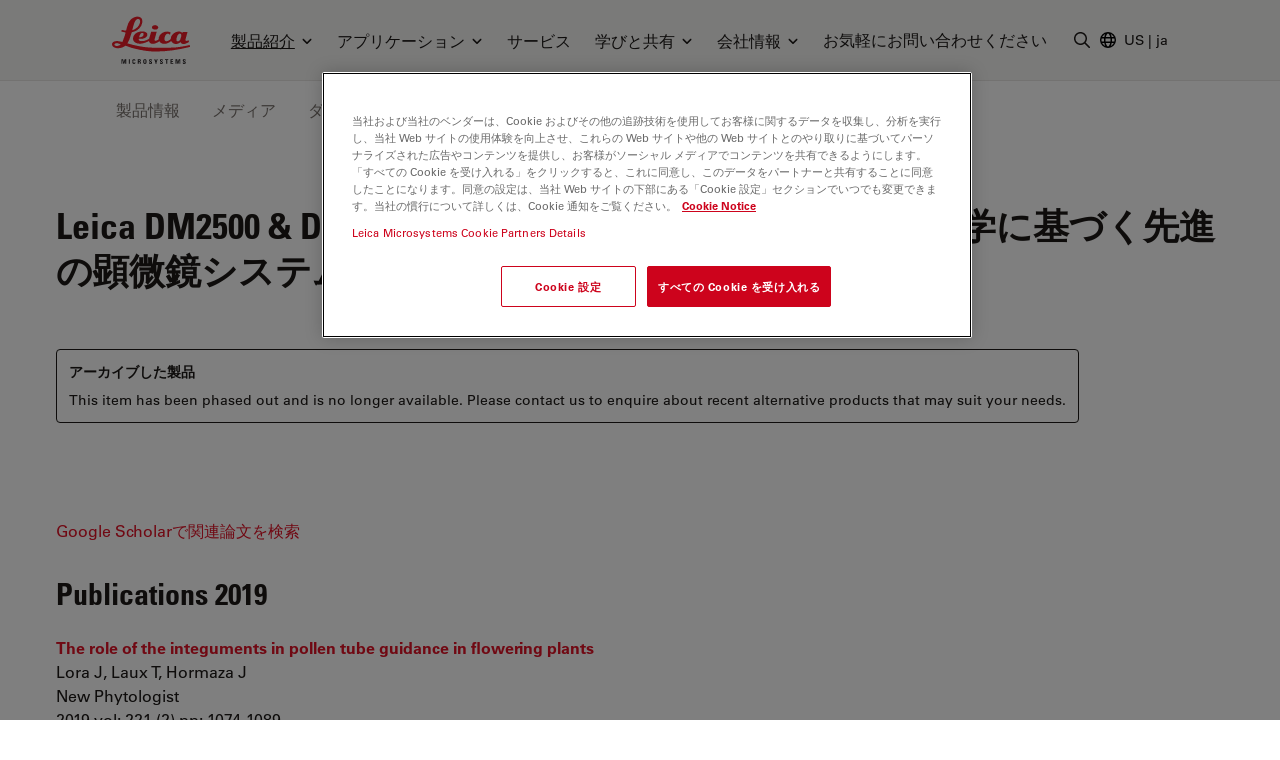

--- FILE ---
content_type: text/html; charset=utf-8
request_url: https://www.leica-microsystems.com/jp/%E8%A3%BD%E5%93%81%E7%B4%B9%E4%BB%8B/%E5%85%89%E5%AD%A6%E9%A1%95%E5%BE%AE%E9%8F%A1/p/leica-dm2500/publications/
body_size: 61089
content:
<!DOCTYPE html>
<html lang="ja">
<head>

<meta charset="utf-8">
<!-- 
	This website is powered by TYPO3 - inspiring people to share!
	TYPO3 is a free open source Content Management Framework initially created by Kasper Skaarhoj and licensed under GNU/GPL.
	TYPO3 is copyright 1998-2026 of Kasper Skaarhoj. Extensions are copyright of their respective owners.
	Information and contribution at https://typo3.org/
-->


<link rel="icon" href="/_assets/928034e7efd7eb89f584f5d2807f9f72/Images/Favicon/favicon.ico" type="image/vnd.microsoft.icon">

<meta http-equiv="x-ua-compatible" content="IE=edge">
<meta name="generator" content="TYPO3 CMS">
<meta name="viewport" content="width=device-width, initial-scale=1.0">
<meta name="description" content="強力な照明を備えた、人間工学に基づく先進の顕微鏡システム">
<meta name="keywords" content="Leica DM2500 &amp; DM2500 LED">
<meta property="og:title" content="Leica DM2500 &amp;amp; DM2500 LED 強力な照明を備えた、人間工学に基づく先進の顕微鏡システム - 関連文献">
<meta property="og:description" content="強力な照明を備えた、人間工学に基づく先進の顕微鏡システム">
<meta name="twitter:card" content="summary">


<style media="all">
/*<![CDATA[*/
<!-- 
html[lang=ja] .ce-bodytext,html[lang=ja] .t3m-Disclosure-inner,html[lang=ja] .t3m-FlxBillboard-abstract,html[lang=ja] .t3m-ProductArticle-content--applications div:not(footer div),html[lang=ja] .t3m-ProductList-item div:not(footer div),html[lang=ja] .t3m-Table,html[lang=ja] .t3m-Table td,html[lang=ja] p{font-size:1.25rem;font-weight:400;line-height:1.75rem;line-height:1.625!important;margin-bottom:1.25rem}-->
/*]]>*/
</style>

<style media="all">
/*<![CDATA[*/
<!-- 
*,:after,:before{border:0 solid #e7e5e4;box-sizing:border-box}:after,:before{--tw-content:""}html{-webkit-text-size-adjust:100%;font-family:var(--t3m-font-family-sans);line-height:1.5;tab-size:4}body{line-height:inherit;margin:0}a{color:inherit;text-decoration:inherit}button,input{color:inherit;font-family:inherit;font-size:100%;font-weight:inherit;line-height:inherit;margin:0;padding:0}button{text-transform:none}[type=button],button{-webkit-appearance:button;background-color:initial;background-image:none}:-moz-focusring{outline:auto}:-moz-ui-invalid{box-shadow:none}::-webkit-inner-spin-button,::-webkit-outer-spin-button{height:auto}::-webkit-search-decoration{-webkit-appearance:none}::-webkit-file-upload-button{-webkit-appearance:button;font:inherit}iframe,img,svg{display:block;vertical-align:middle}img{height:auto;max-width:100%}[type=text]{--tw-shadow:0 0 #0000;-webkit-appearance:none;appearance:none;background-color:#fff;border-color:#78716c;border-radius:0;border-width:1px;font-size:1rem;line-height:1.5rem;padding:.5rem .75rem}::-webkit-datetime-edit-fields-wrapper{padding:0}::-webkit-date-and-time-value{min-height:1.5em}::-webkit-datetime-edit,::-webkit-datetime-edit-day-field,::-webkit-datetime-edit-hour-field,::-webkit-datetime-edit-meridiem-field,::-webkit-datetime-edit-millisecond-field,::-webkit-datetime-edit-minute-field,::-webkit-datetime-edit-month-field,::-webkit-datetime-edit-second-field,::-webkit-datetime-edit-year-field{padding-bottom:0;padding-top:0}:root{--t3m-primary:#e21227;--t3m-primary-dark:#cb1023;--t3m-primary-darker:#aa0e1d;--t3m-primary-darkest:#880b17;--t3m-primary-light:#eb5968;--t3m-primary-lighter:#f3a0a9;--t3m-primary-lightest:#fce7e9;--t3m-primary-hover:var(--t3m-primary-dark);--t3m-primary-active:var(--t3m-primary-light);--t3m-secondary:var(--t3m-gray-dark);--t3m-secondary-light:var(--t3m-gray);--t3m-secondary-hover:var(--t3m-secondary-light);--t3m-secondary-active:var(--t3m-secondary-light);--t3m-gray:#78716c;--t3m-gray-dark:#57534e;--t3m-gray-darkest:#1c1917;--t3m-gray-light:#d6d3d1;--t3m-gray-lightest:#f5f5f4;--t3m-muted:var(--t3m-gray);--t3m-border-color:var(--t3m-gray-light);--t3m-input-focus-ring-color:var(--t3m-gray);--t3m-body:var(--t3m-gray-darkest);--t3m-some-special-color:#bada55;--t3m-font-family-sans:Univers Roman,-apple-system,BlinkMacSystemFont,Segoe UI,Roboto,Helvetica Neue,Arial,Noto Sans,sans-serif,Apple Color Emoji,Segoe UI Emoji,Segoe UI Symbol,Noto Color Emoji;--t3m-font-family-sans-jp:Hiragino Kaku Gothic ProN,ヒラギノ角ゴ ProN W3,Meiryo,メイリオ,Osaka,MS PGothic,-apple-system,BlinkMacSystemFont,Segoe UI,Roboto,Helvetica Neue,Arial,Noto Sans,sans-serif,Apple Color Emoji,Segoe UI Emoji,Segoe UI Symbol,Noto Color Emoji;--t3m-font-family-sans-condensed:Univers Condensed,Vito Condensed,Segoue Condensed,Roboto Condensed,Helvetica Neue Condensed,Trebuchet MS,sans-serif;--t3m-mainheader-height:5rem;--t3m-masthead-height:0;--t3m-stickyElement-height:0;--t3m-screen-sm:640px;--t3m-screen-md:768px;--t3m-screen-lg:1024px;--t3m-screen-xl:1280px;--t3m-screen-2xl:1536px;--t3m-screen-3xl:1792px;--t3m-screen-4xl:2048px}a{color:var(--t3m-primary)}*,::backdrop,:after,:before{--tw-border-spacing-x:0;--tw-border-spacing-y:0;--tw-translate-x:0;--tw-translate-y:0;--tw-rotate:0;--tw-skew-x:0;--tw-skew-y:0;--tw-scale-x:1;--tw-scale-y:1;--tw-pan-x: ;--tw-pan-y: ;--tw-pinch-zoom: ;--tw-scroll-snap-strictness:proximity;--tw-ordinal: ;--tw-slashed-zero: ;--tw-numeric-figure: ;--tw-numeric-spacing: ;--tw-numeric-fraction: ;--tw-ring-inset: ;--tw-ring-offset-width:0px;--tw-ring-offset-color:#fff;--tw-ring-color:#3b82f680;--tw-ring-offset-shadow:0 0 #0000;--tw-ring-shadow:0 0 #0000;--tw-shadow:0 0 #0000;--tw-shadow-colored:0 0 #0000;--tw-blur: ;--tw-brightness: ;--tw-contrast: ;--tw-grayscale: ;--tw-hue-rotate: ;--tw-invert: ;--tw-saturate: ;--tw-sepia: ;--tw-drop-shadow: ;--tw-backdrop-blur: ;--tw-backdrop-brightness: ;--tw-backdrop-contrast: ;--tw-backdrop-grayscale: ;--tw-backdrop-hue-rotate: ;--tw-backdrop-invert: ;--tw-backdrop-opacity: ;--tw-backdrop-saturate: ;--tw-backdrop-sepia: }.btn{border-color:#0000;border-radius:9999px;border-width:1px;display:inline-block;font-family:var(--t3m-font-family-sans-condensed);max-width:100%;overflow:hidden;position:relative;text-align:center;text-overflow:ellipsis;text-transform:uppercase;white-space:nowrap}.btn-sm{font-size:.75rem;letter-spacing:.1em;line-height:1rem;padding:.25rem .75rem}.btn-primary{--tw-text-opacity:1;--tw-shadow:0 0 20px #0000001a,0 2px 4px -2px #0000000d;--tw-shadow-colored:0 0 20px var(--tw-shadow-color),0 2px 4px -2px var(--tw-shadow-color);background-color:var(--t3m-primary);box-shadow:var(--tw-ring-offset-shadow,0 0 #0000),var(--tw-ring-shadow,0 0 #0000),var(--tw-shadow);color:rgb(255 255 255/var(--tw-text-opacity))}.sr-only{clip:rect(0,0,0,0);border-width:0;height:1px;margin:-1px;overflow:hidden;padding:0;position:absolute;white-space:nowrap;width:1px}.fixed{position:fixed}.absolute{position:absolute}.relative{position:relative}.sticky{position:-webkit-sticky;position:sticky}.inset-0{bottom:0;left:0;right:0;top:0}.inset-y-2px{bottom:2px;top:2px}.inset-x-0{left:0;right:0}.inset-y-0{bottom:0;top:0}.left-2px{left:2px}.-bottom-3{bottom:-.75rem}.left-1\/2{left:50%}.top-full{top:100%}.top-0{top:0}.right-0{right:0}.z-10{z-index:10}.z-30{z-index:30}.z-20{z-index:20}.z-40{z-index:40}.mt-1{margin-top:.25rem}.mt-8{margin-top:2rem}.mb-2{margin-bottom:.5rem}.ml-auto{margin-left:auto}.-ml-6px{margin-left:-6px}.ml-1\.5{margin-left:.375rem}.mb-6{margin-bottom:1.5rem}.mt-px{margin-top:1px}.-mr-1{margin-right:-.25rem}.ml-4{margin-left:1rem}.block{display:block}.inline-block{display:inline-block}.flex{display:flex}.inline-flex{display:inline-flex}.hidden{display:none}.aspect-square{aspect-ratio:1/1}.h-em{height:1em}.h-full{height:100%}.h-3{height:.75rem}.h-6{height:1.5rem}.h-9{height:2.25rem}.h-4{height:1rem}.h-0{height:0}.h-screen-height-no-mainheader{height:calc(100vh - var(--t3m-mainheader-height))}.h-16{height:4rem}.max-h-full{max-height:100%}.min-h-full{min-height:100%}.w-full{width:100%}.w-em{width:1em}.w-3{width:.75rem}.w-6{width:1.5rem}.w-auto{width:auto}.w-4{width:1rem}.w-0{width:0}.w-3\/12{width:25%}.w-10{width:2.5rem}.min-w-24{min-width:6rem}.max-w-none{max-width:none}.max-w-md{max-width:28rem}.flex-auto{flex:1 1 auto}.flex-none{flex:none}.grow{flex-grow:1}.transform{transform:translate(var(--tw-translate-x),var(--tw-translate-y)) rotate(var(--tw-rotate)) skewX(var(--tw-skew-x)) skewY(var(--tw-skew-y)) scaleX(var(--tw-scale-x)) scaleY(var(--tw-scale-y))}.columns-4{column-count:4}.break-inside-avoid{break-inside:avoid}.flex-col{flex-direction:column}.items-start{align-items:flex-start}.items-center{align-items:center}.items-baseline{align-items:baseline}.justify-end{justify-content:flex-end}.justify-center{justify-content:center}.justify-between{justify-content:space-between}.gap-4{gap:1rem}.space-y-2>:not([hidden])~:not([hidden]){--tw-space-y-reverse:0;margin-bottom:calc(.5rem*var(--tw-space-y-reverse));margin-top:calc(.5rem*(1 - var(--tw-space-y-reverse)))}.space-x-1>:not([hidden])~:not([hidden]){--tw-space-x-reverse:0;margin-left:calc(.25rem*(1 - var(--tw-space-x-reverse)));margin-right:calc(.25rem*var(--tw-space-x-reverse))}.self-center{align-self:center}.self-stretch{align-self:stretch}.overflow-hidden{overflow:hidden}.overflow-y-auto{overflow-y:auto}.truncate{overflow:hidden;text-overflow:ellipsis}.truncate,.whitespace-nowrap{white-space:nowrap}.rounded-full{border-radius:9999px}.rounded{border-radius:.25rem}.border{border-width:1px}.border-6{border-width:6px}.border-b{border-bottom-width:1px}.border-t-12{border-top-width:12px}.border-l{border-left-width:1px}.border-none{border-style:none}.border-t3m-border-color{border-color:var(--t3m-gray-light)}.border-gray-900{--tw-border-opacity:1;border-color:rgb(28 25 23/var(--tw-border-opacity))}.border-t3m-body{border-color:var(--t3m-body)}.border-gray-200{--tw-border-opacity:1;border-color:rgb(231 229 228/var(--tw-border-opacity))}.border-x-transparent{border-left-color:#0000;border-right-color:#0000}.border-t-transparent{border-top-color:#0000}.border-b-white{--tw-border-opacity:1;border-bottom-color:rgb(255 255 255/var(--tw-border-opacity))}.bg-white{--tw-bg-opacity:1;background-color:rgb(255 255 255/var(--tw-bg-opacity))}.bg-black{--tw-bg-opacity:1;background-color:rgb(0 0 0/var(--tw-bg-opacity))}.bg-t3m-red-700{--tw-bg-opacity:1;background-color:rgb(170 14 29/var(--tw-bg-opacity))}.bg-t3m-gray-lightest{background-color:var(--t3m-gray-lightest)}.bg-gray-300{--tw-bg-opacity:1;background-color:rgb(214 211 209/var(--tw-bg-opacity))}.bg-gray-100{--tw-bg-opacity:1;background-color:rgb(245 245 244/var(--tw-bg-opacity))}.bg-gray-900{--tw-bg-opacity:1;background-color:rgb(28 25 23/var(--tw-bg-opacity))}.bg-opacity-30{--tw-bg-opacity:0.3}.bg-opacity-50{--tw-bg-opacity:0.5}.bg-opacity-60{--tw-bg-opacity:0.6}.p-2{padding:.5rem}.py-2{padding-bottom:.5rem;padding-top:.5rem}.py-1\.5{padding-bottom:.375rem;padding-top:.375rem}.px-2{padding-left:.5rem;padding-right:.5rem}.py-1{padding-bottom:.25rem;padding-top:.25rem}.px-4{padding-left:1rem;padding-right:1rem}.py-3{padding-bottom:.75rem;padding-top:.75rem}.px-3{padding-left:.75rem;padding-right:.75rem}.py-8{padding-bottom:2rem;padding-top:2rem}.px-2\.5{padding-left:.625rem;padding-right:.625rem}.px-12{padding-left:3rem;padding-right:3rem}.pl-3{padding-left:.75rem}.pl-\[1\.5em\]{padding-left:1.5em}.pl-6{padding-left:1.5rem}.pb-6{padding-bottom:1.5rem}.pl-4{padding-left:1rem}.pt-8{padding-top:2rem}.pb-28{padding-bottom:7rem}.pb-16{padding-bottom:4rem}.font-condensed,.font-headline{font-family:var(--t3m-font-family-sans-condensed)}.text-xs{font-size:.75rem;line-height:1rem}.text-sm{font-size:.875rem;line-height:1.25rem}.text-xl{font-size:1.25rem}.text-lg,.text-xl{line-height:1.75rem}.text-lg{font-size:1.125rem}.font-bold{font-weight:700}.uppercase{text-transform:uppercase}.leading-tight{line-height:1.25}.text-t3m-body{color:var(--t3m-body)}.text-t3m-muted{color:var(--t3m-muted)}.text-gray-300{--tw-text-opacity:1;color:rgb(214 211 209/var(--tw-text-opacity))}.opacity-0{opacity:0}.shadow-lg{--tw-shadow:0 10px 15px -3px #0000001a,0 4px 6px -4px #0000001a;--tw-shadow-colored:0 10px 15px -3px var(--tw-shadow-color),0 4px 6px -4px var(--tw-shadow-color);box-shadow:var(--tw-ring-offset-shadow,0 0 #0000),var(--tw-ring-shadow,0 0 #0000),var(--tw-shadow)}.backdrop-blur-sm{--tw-backdrop-blur:blur(4px);-webkit-backdrop-filter:var(--tw-backdrop-blur) var(--tw-backdrop-brightness) var(--tw-backdrop-contrast) var(--tw-backdrop-grayscale) var(--tw-backdrop-hue-rotate) var(--tw-backdrop-invert) var(--tw-backdrop-opacity) var(--tw-backdrop-saturate) var(--tw-backdrop-sepia);backdrop-filter:var(--tw-backdrop-blur) var(--tw-backdrop-brightness) var(--tw-backdrop-contrast) var(--tw-backdrop-grayscale) var(--tw-backdrop-hue-rotate) var(--tw-backdrop-invert) var(--tw-backdrop-opacity) var(--tw-backdrop-saturate) var(--tw-backdrop-sepia)}.container-fluid{margin-left:auto;margin-right:auto;max-width:2048px;padding-left:1rem;padding-right:1rem}@media (min-width:640px){.container-fluid{padding-left:2rem;padding-right:2rem}}@media (min-width:768px){.container-fluid{padding-left:4rem;padding-right:4rem}}@media (min-width:1024px){.container-fluid{padding-left:5rem;padding-right:5rem}}@media (min-width:1280px){.container-fluid{padding-left:7rem;padding-right:7rem}}@media (min-width:640px){.sm\:h-12{height:3rem}}@media (min-width:768px){.md\:h-20{height:5rem}.md\:items-center{align-items:center}.md\:rounded-lg{border-radius:.5rem}}@media (min-width:1024px){.lg\:mr-2{margin-right:.5rem}.lg\:ml-auto{margin-left:auto}.lg\:block{display:block}.lg\:flex{display:flex}.lg\:hidden{display:none}.lg\:h-3\.5{height:.875rem}.lg\:w-3\.5{width:.875rem}.lg\:items-center{align-items:center}.lg\:border-2{border-width:2px}.lg\:bg-white{--tw-bg-opacity:1;background-color:rgb(255 255 255/var(--tw-bg-opacity))}.lg\:pt-t3m-mainheader{padding-top:var(--t3m-mainheader-height)}.lg\:text-t3m-muted{color:var(--t3m-muted)}}@media (min-width:1280px){.xl\:ml-5{margin-left:1.25rem}.xl\:block{display:block}.xl\:gap-12{gap:3rem}}@media (min-width:1536px){.\32xl\:px-6{padding-right:1.5rem}.\32xl\:pl-6,.\32xl\:px-6{padding-left:1.5rem}.\32xl\:pl-8{padding-left:2rem}}@media (min-width:1792px){.\33xl\:gap-16{gap:4rem}}.t3m-Modal{display:none}.opacity-80{opacity:.8}.rounded-sm{border-radius:.125rem}.min-h-\[40vh\]{min-height:40vh}.md\:min-h-auto{min-height:auto}-->
/*]]>*/
</style>

<link rel="stylesheet" href="/_assets/928034e7efd7eb89f584f5d2807f9f72/Css/t3m-accordion.css?1767780368" media="print" onload="this.media=&#039;screen&#039;">
<link rel="stylesheet" href="/_assets/928034e7efd7eb89f584f5d2807f9f72/Css/t3m-autocomplete.css?1767780368" media="print" onload="this.media=&#039;screen&#039;">
<link rel="stylesheet" href="/_assets/928034e7efd7eb89f584f5d2807f9f72/Css/t3m-tippy.css?1767780368" media="print" onload="this.media=&#039;screen&#039;">
<link rel="stylesheet" href="/_assets/928034e7efd7eb89f584f5d2807f9f72/Css/t3m-mobile-navigation.css?1767780368" media="print" onload="this.media=&#039;screen&#039;">
<link rel="stylesheet" href="/_assets/928034e7efd7eb89f584f5d2807f9f72/Css/t3m-modal.css?1767780368" media="print" onload="this.media=&#039;screen&#039;">
<link rel="stylesheet" href="/_assets/928034e7efd7eb89f584f5d2807f9f72/Css/t3m-search.css?1767780368" media="print" onload="this.media=&#039;screen&#039;">
<link rel="stylesheet" href="/_assets/928034e7efd7eb89f584f5d2807f9f72/Css/t3m-sticky-element.css?1767780368" media="print" onload="this.media=&#039;screen&#039;">
<link rel="stylesheet" href="/_assets/928034e7efd7eb89f584f5d2807f9f72/Css/t3m-main.css?1767780368" media="screen">
<link rel="stylesheet" href="/_assets/928034e7efd7eb89f584f5d2807f9f72/Css/t3m-print.css?1767780368" media="print">
<link onload="this.media=&#039;all&#039;" media="print" href="/_assets/928034e7efd7eb89f584f5d2807f9f72/Css/t3m-swiper.css?1767780368" rel="stylesheet" >
<link onload="this.media=&#039;all&#039;" media="print" href="/_assets/928034e7efd7eb89f584f5d2807f9f72/Css/t3m-fancybox.css?1767780368" rel="stylesheet" >
<link onload="this.media=&#039;all&#039;" media="print" href="/_assets/928034e7efd7eb89f584f5d2807f9f72/Css/t3m-image-comparison-slider.css?1767780368" rel="stylesheet" >
<link onload="this.media=&#039;all&#039;" media="print" href="/_assets/928034e7efd7eb89f584f5d2807f9f72/Css/t3m-async-related-products-hub.css?1767780368" rel="stylesheet" >
<link onload="this.media=&#039;all&#039;" media="print" href="/_assets/928034e7efd7eb89f584f5d2807f9f72/Css/t3m-flx.css?1767780368" rel="stylesheet" >
<link onload="this.media=&#039;all&#039;" media="print" href="/_assets/928034e7efd7eb89f584f5d2807f9f72/Css/t3m-partner-map.css?1767780368" rel="stylesheet" >



<script defer="defer" src="/_assets/928034e7efd7eb89f584f5d2807f9f72/JavaScript/t3m-fancybox.js?1767780368"></script>


<script>var dataLayer = [];</script>
<title>Leica DM2500 &amp; DM2500 LED 強力な照明を備えた、人間工学に基づく先進の顕微鏡システム - 関連文献 &#124; 製品紹介 &#124; Leica Microsystems</title>    <link rel="preconnect" href="https://www.googletagmanager.com">
    <link rel="preload" href="https://cdn.cookielaw.org/scripttemplates/otSDKStub.js" as="script" /><link rel="alternate" type="application/rss+xml" title="Leica Microsystems ScienceLab Articles RSS-Feed" href="https://www.leica-microsystems.com/academy-page-rss.xml" /><link rel="alternate" type="application/rss+xml" title="Leica Microsystems News RSS-Feed" href="https://www.leica-microsystems.com/news-rss.xml" />    <link rel="apple-touch-icon" sizes="180x180" href="/_assets/928034e7efd7eb89f584f5d2807f9f72/Images/Favicon/apple-touch-icon.png">
    <link rel="icon" type="image/png" sizes="96x96" href="/_assets/928034e7efd7eb89f584f5d2807f9f72/Images/Favicon/favicon-96x96.png">
    <link rel="icon" type="image/png" sizes="32x32" href="/_assets/928034e7efd7eb89f584f5d2807f9f72/Images/Favicon/favicon-32x32.png">
    <link rel="icon" type="image/png" sizes="16x16" href="/_assets/928034e7efd7eb89f584f5d2807f9f72/Images/Favicon/favicon-16x16.png">
    <meta name="msapplication-config" content="/_assets/928034e7efd7eb89f584f5d2807f9f72/Images/Favicon/browserconfig.xml">
    <meta name="theme-color" content="#ffffff"><script>var mediatisGTM=function(){function b(a){for(var c,b=document.cookie.split(";"),d=0;d<b.length;d++){c=b[d].split("=");try{if(c[0].trim()==a)return c[1].trim()}catch(a){}}}function c(a){if(!a.name&&!a.value)return!1;var b=a.name+"="+a.value;return a.expires&&(b+=";expires="+a.expires.toGMTString()),b+=";path=/",document.cookie=b,!0}var a={};return cookieName="GTMoptout",cookieExpire=new Date((new Date).getTime()+31536e6),a.activate=function(){c({name:cookieName,value:"trackme:1",expires:cookieExpire})},a.deactivate=function(){c({name:cookieName,value:"trackme:0",expires:cookieExpire})},a.trackingStatus=function(){return cookieValue=b(cookieName),void 0===cookieValue||"trackme:1"==cookieValue},a.setCheckbox=function(b){b.checked=a.trackingStatus()},a}();"function"!=typeof String.prototype.trim&&(String.prototype.trim=function(){return this.replace(/^\s+|\s+$/g,"")});
</script><!-- Google Tag Manager -->
<script>
	
		if(mediatisGTM.trackingStatus() !== true){
			dataLayer = [{ 'optout-tracking' :  '1'}];
		};
	
	
		(function(w,d,s,l,i){w[l]=w[l]||[];w[l].push({'gtm.start':
				new Date().getTime(),event:'gtm.js'});var f=d.getElementsByTagName(s)[0],
				j=d.createElement(s),dl=l!='dataLayer'?'&l='+l:'';j.async=true;j.src=
				'https://www.googletagmanager.com/gtm.js?id='+i+dl;f.parentNode.insertBefore(j,f);
		})(window,document,'script','dataLayer','GTM-MZK9XZ');
	
</script>
<!-- End Google Tag Manager -->
<script type="application/json" data-dmf-selector="dmf-settings-json">{"settings":{"prefix":"dmf"},"urls":{"core:permissions":"\/digital-marketing-framework\/api\/v1\/permissions","collector:contentModifiers:intershopStatus:shop:cart":"\/digital-marketing-framework\/api\/v1\/collector\/shop\/content-modifiers\/intershop-status\/cart","collector:contentModifiers:intershopProduct:shop:main":"\/digital-marketing-framework\/api\/v1\/collector\/shop\/content-modifiers\/intershop-product\/main","distributor:shop":"\/digital-marketing-framework\/api\/v1\/distributor\/shop"},"pluginSettings":{"core:permissions":{"oneTrust":{"pollingInterval":"100"}},"collector:contentModifiers:intershopStatus:shop:cart":[],"collector:contentModifiers:intershopProduct:shop:main":[],"distributor:shop":{"contextDisabled":false,"allowContextOverride":false}},"content":{}}</script>

<link rel="alternate" hreflang="en" href="https://www.leica-microsystems.com/products/light-microscopes/p/leica-dm2500/publications/"/>
<link rel="alternate" hreflang="de" href="https://www.leica-microsystems.com/de/produkte/lichtmikroskope/p/leica-dm2500/publications/"/>
<link rel="alternate" hreflang="fr" href="https://www.leica-microsystems.com/fr/produits/microscopie-optique/p/leica-dm2500/publications/"/>
<link rel="alternate" hreflang="es" href="https://www.leica-microsystems.com/es/productos/microscopios-opticos/p/leica-dm2500/publications/"/>
<link rel="alternate" hreflang="it" href="https://www.leica-microsystems.com/it/prodotti/microscopi-ottici/p/leica-dm2500/publications/"/>
<link rel="alternate" hreflang="pt" href="https://www.leica-microsystems.com/pt/produtos/microscopios-oticos/p/leica-dm2500/publications/"/>
<link rel="alternate" hreflang="zh" href="https://www.leica-microsystems.com.cn/cn/products/light-microscopes/p/leica-dm2500/publications/"/>
<link rel="alternate" hreflang="ja" href="https://www.leica-microsystems.com/jp/%E8%A3%BD%E5%93%81%E7%B4%B9%E4%BB%8B/%E5%85%89%E5%AD%A6%E9%A1%95%E5%BE%AE%E9%8F%A1/p/leica-dm2500/publications/"/>
<link rel="alternate" hreflang="ko" href="https://www.leica-microsystems.com/ko/%EC%A0%9C%ED%92%88%EC%86%8C%EA%B0%9C/%EA%B4%91%ED%95%99-%ED%98%84%EB%AF%B8%EA%B2%BD/p/leica-dm2500/publications/"/>
<link rel="alternate" hreflang="x-default" href="https://www.leica-microsystems.com/products/light-microscopes/p/leica-dm2500/publications/"/>
<link rel="canonical" href="https://www.leica-microsystems.com/jp/%E8%A3%BD%E5%93%81%E7%B4%B9%E4%BB%8B/%E5%85%89%E5%AD%A6%E9%A1%95%E5%BE%AE%E9%8F%A1/p/leica-dm2500/publications/" />

<script type="application/ld+json" id="ext-schema-jsonld">{"@context":"https://schema.org/","@type":"WebPage","breadcrumb":{"@type":"BreadcrumbList","itemListElement":[{"@type":"ListItem","item":"/jp/","name":"Home","position":"1"},{"@type":"ListItem","item":"/jp/%E8%A3%BD%E5%93%81%E7%B4%B9%E4%BB%8B/","name":"製品紹介","position":"2"},{"@type":"ListItem","item":"/jp/%E8%A3%BD%E5%93%81%E7%B4%B9%E4%BB%8B/%E5%85%89%E5%AD%A6%E9%A1%95%E5%BE%AE%E9%8F%A1/","name":"光学顕微鏡","position":"3"},{"@type":"ListItem","item":"https://www.leica-microsystems.com/jp/%E8%A3%BD%E5%93%81%E7%B4%B9%E4%BB%8B/%E5%85%89%E5%AD%A6%E9%A1%95%E5%BE%AE%E9%8F%A1/p/leica-dm2500/publications/?bd_vid=5719602079978452879","name":"Leica DM2500 & DM2500 LED","position":"4"}]}}</script>
</head>
<body id="t3m-id-10776"><!-- Google Tag Manager (noscript) -->
<noscript>
  <iframe src="https://www.googletagmanager.com/ns.html?id=GTM-MZK9XZ" height="0" width="0"
          style="display:none;visibility:hidden"></iframe>
</noscript>
<!-- End Google Tag Manager (noscript) -->



  <div id="t3m-SiteWrapper"
       class="t3m-SiteWrapper t3m-SiteWrapper--product relative text-t3m-body ">
    
    <div id="t3m-Header--main"
         class="inset-x-0 top-0 z-40 bg-gray-100 border-b border-gray-200 t3m-Header t3m-Header--main t3m-hide-for-print relative">

      <div>
        
  
  
  
  

  <div class="flex h-10 pb-2 text-sm text-white bg-gray-800"
       data-dmf-plugin="collector:contentModifiers:intershopStatus:shop:cart"
       style="display:none;">
    <div class="flex items-end justify-between w-full gap-4 text-xs container-fluid md:text-base">


      
        <span class="hidden whitespace-nowrap sm:block">Online Shop</span>
      

      <div class="flex items-center gap-4 ml-auto md:gap-8">

        <span class="contents"
              data-dmf-plugin-snippet="account_anonymous"
              style="display:none;">
          <a class="items-center gap-1.5 uppercase flex font-headline whitespace-nowrap text-inherit hover:text-inherit opacity-80 hover:opacity-100"
             data-dmf-attribute
             data-dmf-attribute-href="{{loginUrl}}">
            <svg class="size-4" viewBox="0 0 13 17" stroke="currentColor" fill="currentColor" xmlns="http://www.w3.org/2000/svg">
    <path class="group-hover:stroke-white group-hover:cursor-pointer"
      fill="none"
      stroke-width="1.5"
      stroke-linecap="round"
      stroke-linejoin="round"
      transform="translate(0.754883 0.75)"
      d="M8.2503672 2.7503667C8.2503672 4.2693524 7.0189857 5.5007334 5.5 5.5007334C3.9810145 5.5007334 2.7496333 4.2693524 2.7496333 2.7503667C2.7496333 1.2313812 3.9810145 0 5.5 0C7.0189857 0 8.2503672 1.2313812 8.2503672 2.7503667ZM0 13.104947C0.049036339 10.102397 2.4970496 7.6940374 5.5 7.6940374C8.5029507 7.6940374 10.950964 10.102397 11 13.104947C9.2745218 13.896149 7.3982277 14.304484 5.5 14.301919C3.5373383 14.301919 1.6744232 13.873583 0 13.104947Z"
      fill-rule="evenodd" />
  </svg>
            <span>Login</span>
          </a>
        </span>

        <!-- Logged in -->
        <span class="contents"
              data-dmf-plugin-snippet="account_logged_in"
              style="display: none;">
          <a class="items-center gap-1.5 uppercase flex font-headline whitespace-nowrap text-inherit hover:text-inherit opacity-80 hover:opacity-100"
             data-dmf-attribute
             data-dmf-attribute-href="{{accountUrl}}">
            <span class="flex items-center justify-center bg-gray-200 rounded-full size-6 text-t3m-body text-xs"
                  data-dmf-content="{{loginName}}"></span>
            <span>My account</span>
          </a>
        </span>

        <!-- Cart -->
        <span class="relative">
          <span class="absolute z-10 -left-4 text-xs text-white -top-2 size-5">
            <span data-dmf-plugin-snippet="cart_amount_ping"
                  class="hidden animate-ping-twice absolute inset-0 rounded-full bg-primary"></span>
            <span style="display:none;"
                  class="relative size-5 rounded-full bg-primary flex items-center justify-center"
                  data-dmf-plugin-snippet="cart_amount"
                  data-dmf-content="{{cartAmount}}"></span>
          </span>
          <a class="items-center gap-1.5 uppercase flex font-headline whitespace-nowrap text-inherit hover:text-inherit opacity-80 hover:opacity-100"
             data-dmf-attribute
             data-dmf-attribute-href="{{cartUrl}}">
            <svg class="size-4" viewBox="0 0 17 16" stroke="currentColor" fill="currentColor" stroke="currentColor" xmlns="http://www.w3.org/2000/svg">
    <path fill="none" stroke-width="1.5" stroke-linecap="round" stroke-linejoin="round" transform="translate(0.75 0.75)" d="M0 0L1.0720916 0C1.4665842 0 1.8107983 0.26541665 1.9129022 0.64613098L2.2091584 1.7580953M4.0609531 8.7053576C2.7793517 8.7053576 1.7404084 9.7446957 1.7404084 11.026786L13.923267 11.026786M4.0609531 8.7053576L12.738242 8.7053576C13.605352 6.9255953 14.362624 5.0808334 15 3.1819048C10.822968 2.1164868 6.5181327 1.6372949 2.2091584 1.7580953M4.0609531 8.7053576L2.2091584 1.7580953M2.9006808 13.348214C2.9006808 13.668736 2.640945 13.928572 2.3205445 13.928572C2.0001442 13.928572 1.7404084 13.668736 1.7404084 13.348214C1.7404084 13.027692 2.0001442 12.767858 2.3205445 12.767858C2.640945 12.767858 2.9006808 13.027692 2.9006808 13.348214ZM12.762995 13.348214C12.762995 13.668736 12.50326 13.928572 12.182858 13.928572C11.862458 13.928572 11.602723 13.668736 11.602723 13.348214C11.602723 13.027692 11.862458 12.767858 12.182858 12.767858C12.50326 12.767858 12.762995 13.027692 12.762995 13.348214Z" fill-rule="evenodd" />
  </svg>
            <span>
              Cart
            </span>
          </a>
        </span>

        <!-- Quote Cart -->
        <div class="relative">
          <span class="absolute z-10 -left-4 text-xs text-white -top-2 size-5">
            <span data-dmf-plugin-snippet="quote_cart_amount_ping"
                  class="hidden animate-ping-twice absolute inset-0 rounded-full bg-primary"></span>
            <span style="display:none;"
                  class="relative size-5 rounded-full bg-primary flex items-center justify-center"
                  data-dmf-plugin-snippet="quote_cart_amount"
                  data-dmf-content="{{quoteCartAmount}}"></span>
          </span>
          <a class="items-center gap-1.5 uppercase flex font-headline whitespace-nowrap text-inherit hover:text-inherit opacity-80 hover:opacity-100"
             data-dmf-attribute
             data-dmf-attribute-href="{{quoteCartUrl}}">
            <svg class="size-4" viewBox="0 0 17 17" stroke="currentColor" fill="currentColor" stroke="currentColor" xmlns="http://www.w3.org/2000/svg">
    <path class="group-hover:stroke-white group-hover:cursor-pointer" fill="none" stroke-width="1.5" stroke-linecap="round" stroke-linejoin="round" transform="translate(0.75 0.75061)" d="M4.9038463 5.2232165C4.9038463 5.3834777 4.7746973 5.5133953 4.6153846 5.5133953C4.4560719 5.5133953 4.3269229 5.3834777 4.3269229 5.2232165C4.3269229 5.0629554 4.4560719 4.9330382 4.6153846 4.9330382C4.7746973 4.9330382 4.9038463 5.0629554 4.9038463 5.2232165ZM4.9038463 5.2232165L4.6153846 5.2232165M7.7884617 5.2232165C7.7884617 5.3834777 7.6593127 5.5133953 7.5 5.5133953C7.3406873 5.5133953 7.2115383 5.3834777 7.2115383 5.2232165C7.2115383 5.0629554 7.3406873 4.9330382 7.5 4.9330382C7.6593127 4.9330382 7.7884617 5.0629554 7.7884617 5.2232165ZM7.7884617 5.2232165L7.5 5.2232165M10.673077 5.2232165C10.673077 5.3834777 10.543928 5.5133953 10.384615 5.5133953C10.225303 5.5133953 10.096154 5.3834777 10.096154 5.2232165C10.096154 5.0629554 10.225303 4.9330382 10.384615 4.9330382C10.543928 4.9330382 10.673077 5.0629554 10.673077 5.2232165ZM10.673077 5.2232165L10.384615 5.2232165M0 7.5523825C0 8.7904778 0.86384618 9.8691673 2.0823076 10.049465C2.9184616 10.173275 3.763077 10.268454 4.6153846 10.335001L4.6153846 13.928572L7.8338461 10.691727C7.9932003 10.532056 8.2074509 10.440084 8.4323072 10.434822C9.933548 10.397669 11.431168 10.268981 12.916924 10.049465C14.136154 9.8691673 15 8.7912512 15 7.551609L15 2.8948243C15 1.6551819 14.136154 0.57726544 12.917692 0.39696789C11.123815 0.13210358 9.313098 -0.000570948 7.5 1.8467294e-06C5.6599998 1.8467294e-06 3.8507693 0.13542034 2.0823076 0.39696789C0.86384618 0.57726544 0 1.6559557 0 2.8948243L0 7.551609L0 7.5523825Z" fill-rule="evenodd" />
  </svg>
            <span>
              Quote Cart
            </span>
          </a>
        </div>
      </div>
      <div class="absolute p-3 bg-gray-100 border left-3 right-3 lg:right-auto top-20 lg:-left-60 font-headline whitespace-nowrap  t3m-Modal t3m-Modal--slideDown"
           data-dmf-plugin-snippet="session_expired_message"
           data-dmf-plugin-target="#shop-status"
           aria-hidden="true"
           style="display:none;">
        <div class="flex t3m-Modal-container">
          <span
                class="p-1 flex absolute -left-2 z-10 items-center justify-center min-w-6 min-h-6 !ml-0 text-xs text-white rounded-full -top-3 whitespace-nowrap bg-primary">!</span>
          <p class="flex items-center mb-0 lg:whitespace-nowrap">Session has expired. If you were logged in then please login again.</p><a
             class="flex items-center ml-24 space-x-2 uppercase font-headline whitespace-nowrap group-hover:text-primary-hover hover:cursor-pointer whitespace-nowrap"
             data-dmf-attribute
             data-dmf-attribute-href="{{loginUrl}}">login<svg
                 xmlns="http://www.w3.org/2000/svg"
                 class="w-8 h-8 ml-2 lg:w-4 lg:h-4"
                 viewBox="0 0 24 24">
              <path class="fill-primary"
                    d="M12 20q-3.35 0-5.675-2.325T4 12t2.325-5.675T12 4q1.725 0 3.3.712T18 6.75V4h2v7h-7V9h4.2q-.8-1.4-2.187-2.2T12 6Q9.5 6 7.75 7.75T6 12t1.75 4.25T12 18q1.925 0 3.475-1.1T17.65 14h2.1q-.7 2.65-2.85 4.325T12 20" />
            </svg></a>
        </div>
      </div>
    </div>
  </div>

        <div class="flex items-center h-14 container-fluid md:h-20 md:items-center">
          <a href="/jp/" class="flex t3m-Logo t3m-Logo--header t3m-Logo--default">    <span class="sr-only">Leica Microsystems Logo</span>
    <img width="160" height="32" class="w-auto h-9 md:h-12 max-w-none" fetchpriority="high" src="/_assets/928034e7efd7eb89f584f5d2807f9f72/Images/lms-leica-microsystems-logo.svg" alt="Leica Microsystems Logo"></a>

          <nav class="self-stretch hidden pl-6 ml-auto t3m-MainNavigation lg:flex lg:-mb-px t3m-hide-for-print"><div class="flex t3m-MainNavigation-group group" role="none" tabindex="0"><a href="/jp/%E8%A3%BD%E5%93%81%E7%B4%B9%E4%BB%8B/" class="relative px-3 underline uppercase font-headline text-t3m-body decoration-1 underline-offset-4 hover:text-primary lg:flex lg:items-center 2xl:px-6 whitespace-nowrap">        <span class="absolute z-30 hidden w-0 h-0 group-hover:block border-6 border-x-transparent border-t-transparent border-b-white -bottom-3 left-1/2 -ml-6px"></span>製品紹介<svg xmlns="http://www.w3.org/2000/svg" class="w-3 h-3 ml-1.5" viewBox="0 0 384 512" fill="currentColor">
    <path
        d="M192 384c-8.188 0-16.38-3.125-22.62-9.375l-160-160c-12.5-12.5-12.5-32.75 0-45.25s32.75-12.5 45.25 0L192 306.8l137.4-137.4c12.5-12.5 32.75-12.5 45.25 0s12.5 32.75 0 45.25l-160 160C208.4 380.9 200.2 384 192 384z" />
  </svg></a><div class="absolute inset-x-0 z-20 hidden h-0 overflow-hidden pointer-events-none group-hover:lg:block top-full group-hover:h-screen-height-no-mainheader" role="none">
        <div class="absolute inset-x-0 top-0 z-10 h-full bg-black opacity-0 pointer-events-none group-hover:opacity-100 bg-opacity-30"></div>
        <div class="relative z-20 flex max-h-full pb-6 overflow-hidden">
          <div class="w-full max-h-full py-8 bg-white border-gray-900 shadow-lg pointer-events-auto border-t-12">
            <div class="max-h-full gap-4 container-fluid columns-4 xl:gap-12 3xl:gap-16 font-headline test-wrap 175 49"><div class="w-full mb-6 break-inside-avoid [&:nth-child(n+4)]:row-start-1  [&:nth-child(n+4)]:col-start-4"><a href="/jp/%E8%A3%BD%E5%93%81%E7%B4%B9%E4%BB%8B/%E5%85%89%E5%AD%A6%E9%A1%95%E5%BE%AE%E9%8F%A1/" class="inline-block mb-2 text-xl font-bold leading-tight text-primary-active decoration-1 hover:text-primary-hover" title="光学顕微鏡">光学顕微鏡</a><div class="flex flex-col items-start pl-4 mt-1 border-l break-inside-avoid border-t3m-body"><div class="flex flex-col"><a href="/jp/%E8%A3%BD%E5%93%81%E7%B4%B9%E4%BB%8B/%E5%85%89%E5%AD%A6%E9%A1%95%E5%BE%AE%E9%8F%A1/%E6%AD%A3%E7%AB%8B%E9%A1%95%E5%BE%AE%E9%8F%A1/" class="py-1 text-t3m-body hover:text-primary">正立顕微鏡</a></div><div class="flex flex-col"><a href="/jp/%E8%A3%BD%E5%93%81%E7%B4%B9%E4%BB%8B/%E5%85%89%E5%AD%A6%E9%A1%95%E5%BE%AE%E9%8F%A1/%E5%80%92%E7%AB%8B%E9%A1%95%E5%BE%AE%E9%8F%A1/" class="py-1 text-t3m-body hover:text-primary">倒立顕微鏡</a></div><div class="flex flex-col"><a href="/jp/%E8%A3%BD%E5%93%81%E7%B4%B9%E4%BB%8B/%E5%85%89%E5%AD%A6%E9%A1%95%E5%BE%AE%E9%8F%A1/%E5%AE%9F%E4%BD%93%E9%A1%95%E5%BE%AE%E9%8F%A1/" class="py-1 text-t3m-body hover:text-primary">実体顕微鏡</a></div></div></div><div class="w-full mb-6 break-inside-avoid [&:nth-child(n+4)]:row-start-1  [&:nth-child(n+4)]:col-start-4"><a href="/jp/%E8%A3%BD%E5%93%81%E7%B4%B9%E4%BB%8B/%E5%85%B1%E7%84%A6%E7%82%B9%E9%A1%95%E5%BE%AE%E9%8F%A1/" class="inline-block mb-2 text-xl font-bold leading-tight text-t3m-body hover:text-primary 149" title="共焦点顕微鏡">共焦点顕微鏡</a></div><div class="w-full mb-6 break-inside-avoid [&:nth-child(n+4)]:row-start-1  [&:nth-child(n+4)]:col-start-4"><a href="/jp/%E8%A3%BD%E5%93%81%E7%B4%B9%E4%BB%8B/%E3%83%A9%E3%82%A4%E3%83%88%E3%82%B7%E3%83%BC%E3%83%88%E9%A1%95%E5%BE%AE%E9%8F%A1/" class="inline-block mb-2 text-xl font-bold leading-tight text-t3m-body hover:text-primary 80883" title="ライトシート顕微鏡">ライトシート顕微鏡</a></div><div class="w-full mb-6 break-inside-avoid [&:nth-child(n+4)]:row-start-1  [&:nth-child(n+4)]:col-start-4"><a href="/jp/%E8%A3%BD%E5%93%81%E7%B4%B9%E4%BB%8B/%E3%83%87%E3%82%B8%E3%82%BF%E3%83%AB%E3%83%9E%E3%82%A4%E3%82%AF%E3%83%AD%E3%82%B9%E3%82%B3%E3%83%BC%E3%83%97/" class="inline-block mb-2 text-xl font-bold leading-tight text-t3m-body hover:text-primary 1216" title="デジタル顕微鏡">デジタル顕微鏡</a></div><div class="w-full mb-6 break-inside-avoid [&:nth-child(n+4)]:row-start-1  [&:nth-child(n+4)]:col-start-4"><a href="/jp/%E8%A3%BD%E5%93%81%E7%B4%B9%E4%BB%8B/%E6%89%8B%E8%A1%93%E7%94%A8%E9%A1%95%E5%BE%AE%E9%8F%A1/" class="inline-block mb-2 text-xl font-bold leading-tight text-t3m-body hover:text-primary 150" title="手術用顕微鏡">手術用顕微鏡</a></div><div class="w-full mb-6 break-inside-avoid [&:nth-child(n+4)]:row-start-1  [&:nth-child(n+4)]:col-start-4"><a href="/jp/%E8%A3%BD%E5%93%81%E7%B4%B9%E4%BB%8B/%E9%9B%BB%E9%A1%95%E7%94%A8%E8%A9%A6%E6%96%99%E4%BD%9C%E8%A3%BD%E8%A3%85%E7%BD%AE/" class="inline-block mb-2 text-xl font-bold leading-tight text-t3m-body hover:text-primary 51" title="電顕用試料作製装置">電顕用試料作製装置</a></div><div class="w-full mb-6 break-inside-avoid [&:nth-child(n+4)]:row-start-1  [&:nth-child(n+4)]:col-start-4"><a href="/jp/%E8%A3%BD%E5%93%81%E7%B4%B9%E4%BB%8B/%E3%82%A2%E3%82%AF%E3%82%BB%E3%82%B5%E3%83%AA%E3%83%BC/%E9%A1%95%E5%BE%AE%E9%8F%A1%E3%81%AE%E5%AF%BE%E7%89%A9%E3%83%AC%E3%83%B3%E3%82%BA/objectivefinder/" class="inline-block mb-2 text-xl font-bold leading-tight text-t3m-body hover:text-primary 44744" title="Objectivefinder">Objectivefinder</a></div><div class="w-full mb-6 break-inside-avoid [&:nth-child(n+4)]:row-start-1  [&:nth-child(n+4)]:col-start-4"><a href="/jp/%E8%A3%BD%E5%93%81%E7%B4%B9%E4%BB%8B/%E7%94%BB%E5%83%8F%E8%A7%A3%E6%9E%90%E3%82%B7%E3%82%B9%E3%83%86%E3%83%A0/" class="inline-block mb-2 text-xl font-bold leading-tight text-t3m-body hover:text-primary 84" title="顕微鏡アプリ">顕微鏡アプリ</a></div><div class="w-full mb-6 break-inside-avoid [&:nth-child(n+4)]:row-start-1  [&:nth-child(n+4)]:col-start-4"><a href="/jp/%E8%A3%BD%E5%93%81%E7%B4%B9%E4%BB%8B/%E3%83%87%E3%82%B8%E3%82%BF%E3%83%AB%E3%82%AB%E3%83%A1%E3%83%A9/" class="inline-block mb-2 text-xl font-bold leading-tight text-t3m-body hover:text-primary 385" title="デジタルカメラ">デジタルカメラ</a></div><div class="w-full mb-6 break-inside-avoid [&:nth-child(n+4)]:row-start-1  [&:nth-child(n+4)]:col-start-4"><a href="/jp/%E8%A3%BD%E5%93%81%E7%B4%B9%E4%BB%8B/%E3%82%A2%E3%82%AF%E3%82%BB%E3%82%B5%E3%83%AA%E3%83%BC/" class="inline-block mb-2 text-xl font-bold leading-tight text-t3m-body hover:text-primary 175" title="アクセサリー">アクセサリー</a><div class="flex flex-col items-start pl-4 mt-1 border-l break-inside-avoid border-t3m-body"><div class="flex flex-col"><a href="/jp/%E8%A3%BD%E5%93%81%E7%B4%B9%E4%BB%8B/%E3%82%A2%E3%82%AF%E3%82%BB%E3%82%B5%E3%83%AA%E3%83%BC/%E9%A1%95%E5%BE%AE%E9%8F%A1%E3%81%AE%E5%AF%BE%E7%89%A9%E3%83%AC%E3%83%B3%E3%82%BA/" class="py-1 text-t3m-body hover:text-primary">顕微鏡の対物レンズ</a></div><div class="flex flex-col"><a href="/jp/%E8%A3%BD%E5%93%81%E7%B4%B9%E4%BB%8B/%E3%82%A2%E3%82%AF%E3%82%BB%E3%82%B5%E3%83%AA%E3%83%BC/%E7%85%A7%E6%98%8E/" class="py-1 text-t3m-body hover:text-primary">照明</a></div><div class="flex flex-col"><a href="/jp/%E8%A3%BD%E5%93%81%E7%B4%B9%E4%BB%8B/%E3%82%A2%E3%82%AF%E3%82%BB%E3%82%B5%E3%83%AA%E3%83%BC/%E3%82%A8%E3%83%AB%E3%82%B4%E3%83%8E%E3%83%9F%E3%82%AF%E3%82%B9/" class="py-1 text-t3m-body hover:text-primary">人間工学に配慮したアクセサリー</a></div><div class="flex flex-col"><a href="/jp/%E8%A3%BD%E5%93%81%E7%B4%B9%E4%BB%8B/%E3%82%A2%E3%82%AF%E3%82%BB%E3%82%B5%E3%83%AA%E3%83%BC/oem%E5%90%91%E3%81%91%E3%83%A9%E3%82%A4%E3%83%84%E3%82%B7%E3%82%B9%E3%83%86%E3%83%A0%E3%82%B5%E3%83%97%E3%83%A9%E3%82%A4%E3%83%A4%E3%83%BC/" class="py-1 text-t3m-body hover:text-primary">ライツオプティックセンター</a></div></div></div></div>
          </div>
        </div>
      </div></div><div class="flex t3m-MainNavigation-group group" role="none" tabindex="0"><a href="/jp/%E3%82%A2%E3%83%97%E3%83%AA%E3%82%B1%E3%83%BC%E3%82%B7%E3%83%A7%E3%83%B3/" class="relative px-3 uppercase font-headline text-t3m-body hover:text-primary lg:flex lg:items-center 2xl:px-6 whitespace-nowrap">        <span class="absolute z-30 hidden w-0 h-0 group-hover:block border-6 border-x-transparent border-t-transparent border-b-white -bottom-3 left-1/2 -ml-6px"></span>アプリケーション<svg xmlns="http://www.w3.org/2000/svg" class="w-3 h-3 ml-1.5" viewBox="0 0 384 512" fill="currentColor">
    <path
        d="M192 384c-8.188 0-16.38-3.125-22.62-9.375l-160-160c-12.5-12.5-12.5-32.75 0-45.25s32.75-12.5 45.25 0L192 306.8l137.4-137.4c12.5-12.5 32.75-12.5 45.25 0s12.5 32.75 0 45.25l-160 160C208.4 380.9 200.2 384 192 384z" />
  </svg></a><div class="absolute inset-x-0 z-20 hidden h-0 overflow-hidden pointer-events-none group-hover:lg:block top-full group-hover:h-screen-height-no-mainheader" role="none">
        <div class="absolute inset-x-0 top-0 z-10 h-full bg-black opacity-0 pointer-events-none group-hover:opacity-100 bg-opacity-30"></div>
        <div class="relative z-20 flex max-h-full pb-6 overflow-hidden">
          <div class="w-full max-h-full py-8 bg-white border-gray-900 shadow-lg pointer-events-auto border-t-12">
            <div class="max-h-full gap-4 container-fluid columns-4 xl:gap-12 3xl:gap-16 font-headline test-wrap 1015 8013"><div class="w-full mb-6 break-inside-avoid [&:nth-child(n+4)]:row-start-1  [&:nth-child(n+4)]:col-start-4"><a href="/jp/%E3%82%A2%E3%83%97%E3%83%AA%E3%82%B1%E3%83%BC%E3%82%B7%E3%83%A7%E3%83%B3/%E5%8C%BB%E7%99%82/" class="inline-block mb-2 text-xl font-bold leading-tight text-t3m-body hover:text-primary 19511" title="メディカル">メディカル</a><div class="flex flex-col items-start pl-4 mt-1 border-l break-inside-avoid border-t3m-body"><div class="flex flex-col"><a href="/jp/%E3%82%A2%E3%83%97%E3%83%AA%E3%82%B1%E3%83%BC%E3%82%B7%E3%83%A7%E3%83%B3/%E5%8C%BB%E7%99%82/%E8%84%B3%E7%A5%9E%E7%B5%8C%E5%A4%96%E7%A7%91%E7%94%A8%E9%A1%95%E5%BE%AE%E9%8F%A1/" class="py-1 text-t3m-body hover:text-primary">脳神経外科</a></div><div class="flex flex-col"><a href="/jp/%E3%82%A2%E3%83%97%E3%83%AA%E3%82%B1%E3%83%BC%E3%82%B7%E3%83%A7%E3%83%B3/%E5%8C%BB%E7%99%82/%E8%80%B3%E9%BC%BB%E5%92%BD%E5%96%89%E7%A7%91%E7%94%A8/" class="py-1 text-t3m-body hover:text-primary">耳鼻咽喉科用顕微鏡</a></div><div class="flex flex-col"><a href="/jp/%E3%82%A2%E3%83%97%E3%83%AA%E3%82%B1%E3%83%BC%E3%82%B7%E3%83%A7%E3%83%B3/%E5%8C%BB%E7%99%82/%E5%BD%A2%E6%88%90%E6%95%B4%E5%BD%A2%E7%94%A8/" class="py-1 text-t3m-body hover:text-primary">形成外科用顕微鏡</a></div><div class="flex flex-col"><a href="/jp/%E3%82%A2%E3%83%97%E3%83%AA%E3%82%B1%E3%83%BC%E3%82%B7%E3%83%A7%E3%83%B3/%E5%8C%BB%E7%99%82/%E7%9C%BC%E7%A7%91%E7%94%A8%E9%A1%95%E5%BE%AE%E9%8F%A1/" class="py-1 text-t3m-body hover:text-primary">眼科用顕微鏡</a></div><div class="flex flex-col"><a href="/jp/%E3%82%A2%E3%83%97%E3%83%AA%E3%82%B1%E3%83%BC%E3%82%B7%E3%83%A7%E3%83%B3/%E5%8C%BB%E7%99%82/%E6%AD%AF%E7%A7%91%E6%89%8B%E8%A1%93%E7%94%A8%E9%A1%95%E5%BE%AE%E9%8F%A1/" class="py-1 text-t3m-body hover:text-primary">歯科用顕微鏡</a></div></div></div><div class="w-full mb-6 break-inside-avoid [&:nth-child(n+4)]:row-start-1  [&:nth-child(n+4)]:col-start-4"><a href="/jp/%E3%82%A2%E3%83%97%E3%83%AA%E3%82%B1%E3%83%BC%E3%82%B7%E3%83%A7%E3%83%B3/%E3%83%A9%E3%82%A4%E3%83%95%E3%82%B5%E3%82%A4%E3%82%A8%E3%83%B3%E3%82%B9/" class="inline-block mb-2 text-xl font-bold leading-tight text-t3m-body hover:text-primary 8335" title="ライフサイエンス">ライフサイエンス</a><div class="flex flex-col items-start pl-4 mt-1 border-l break-inside-avoid border-t3m-body"><div class="flex flex-col"><a href="/jp/%E3%82%A2%E3%83%97%E3%83%AA%E3%82%B1%E3%83%BC%E3%82%B7%E3%83%A7%E3%83%B3/%E3%83%A9%E3%82%A4%E3%83%95%E3%82%B5%E3%82%A4%E3%82%A8%E3%83%B3%E3%82%B9/organoids-and-3d-cell-culture/" class="py-1 text-t3m-body hover:text-primary">オルガノイドと3D細胞培養</a></div><div class="flex flex-col"><a href="/jp/%E3%82%A2%E3%83%97%E3%83%AA%E3%82%B1%E3%83%BC%E3%82%B7%E3%83%A7%E3%83%B3/%E3%83%A9%E3%82%A4%E3%83%95%E3%82%B5%E3%82%A4%E3%82%A8%E3%83%B3%E3%82%B9/%E7%B4%B0%E8%83%9E%E5%9F%B9%E9%A4%8A/" class="py-1 text-t3m-body hover:text-primary">細胞培養</a></div><div class="flex flex-col"><a href="/jp/%E3%82%A2%E3%83%97%E3%83%AA%E3%82%B1%E3%83%BC%E3%82%B7%E3%83%A7%E3%83%B3/%E3%83%A9%E3%82%A4%E3%83%95%E3%82%B5%E3%82%A4%E3%82%A8%E3%83%B3%E3%82%B9/%E7%B4%B0%E8%83%9E%E7%94%9F%E7%89%A9%E5%AD%A6/" class="py-1 text-t3m-body hover:text-primary">細胞生物学</a></div><div class="flex flex-col"><a href="/jp/%E3%82%A2%E3%83%97%E3%83%AA%E3%82%B1%E3%83%BC%E3%82%B7%E3%83%A7%E3%83%B3/%E3%83%A9%E3%82%A4%E3%83%95%E3%82%B5%E3%82%A4%E3%82%A8%E3%83%B3%E3%82%B9/%E5%85%89%E9%9B%BB%E5%AD%90%E7%9B%B8%E9%96%A2%E9%A1%95%E5%BE%AE%E9%8F%A1%E6%B3%95clem/" class="py-1 text-t3m-body hover:text-primary">光電子相関顕微鏡法</a></div></div></div><div class="w-full mb-6 break-inside-avoid [&:nth-child(n+4)]:row-start-1  [&:nth-child(n+4)]:col-start-4"><a href="/jp/%E3%82%A2%E3%83%97%E3%83%AA%E3%82%B1%E3%83%BC%E3%82%B7%E3%83%A7%E3%83%B3/%E5%B7%A5%E6%A5%AD%E7%94%A8%E9%A1%95%E5%BE%AE%E9%8F%A1%E3%81%AE%E3%83%9E%E3%83%BC%E3%82%B1%E3%83%83%E3%83%88/" class="inline-block mb-2 text-xl font-bold leading-tight text-t3m-body hover:text-primary 78555" title="インダストリー">インダストリー</a><div class="flex flex-col items-start pl-4 mt-1 border-l break-inside-avoid border-t3m-body"><div class="flex flex-col"><a href="/jp/%E3%82%A2%E3%83%97%E3%83%AA%E3%82%B1%E3%83%BC%E3%82%B7%E3%83%A7%E3%83%B3/%E5%B7%A5%E6%A5%AD%E7%94%A8%E9%A1%95%E5%BE%AE%E9%8F%A1%E3%81%AE%E3%83%9E%E3%83%BC%E3%82%B1%E3%83%83%E3%83%88/%E9%89%84%E9%8B%BC%E9%87%91%E5%B1%9E/" class="py-1 text-t3m-body hover:text-primary">鉄鋼・金属</a></div><div class="flex flex-col"><a href="/jp/%E3%82%A2%E3%83%97%E3%83%AA%E3%82%B1%E3%83%BC%E3%82%B7%E3%83%A7%E3%83%B3/%E5%B7%A5%E6%A5%AD%E7%94%A8%E9%A1%95%E5%BE%AE%E9%8F%A1%E3%81%AE%E3%83%9E%E3%83%BC%E3%82%B1%E3%83%83%E3%83%88/electronics-semiconductor-industry/" class="py-1 text-t3m-body hover:text-primary">エレクトロニクスおよび半導体産業</a></div><div class="flex flex-col"><a href="/jp/%E3%82%A2%E3%83%97%E3%83%AA%E3%82%B1%E3%83%BC%E3%82%B7%E3%83%A7%E3%83%B3/%E5%B7%A5%E6%A5%AD%E7%94%A8%E9%A1%95%E5%BE%AE%E9%8F%A1%E3%81%AE%E3%83%9E%E3%83%BC%E3%82%B1%E3%83%83%E3%83%88/%E3%83%90%E3%83%83%E3%83%86%E3%83%AA%E3%83%BC%E8%A3%BD%E9%80%A0/" class="py-1 text-t3m-body hover:text-primary">バッテリー製造</a></div><div class="flex flex-col"><a href="/jp/%E3%82%A2%E3%83%97%E3%83%AA%E3%82%B1%E3%83%BC%E3%82%B7%E3%83%A7%E3%83%B3/%E5%B7%A5%E6%A5%AD%E7%94%A8%E9%A1%95%E5%BE%AE%E9%8F%A1%E3%81%AE%E3%83%9E%E3%83%BC%E3%82%B1%E3%83%83%E3%83%88/%E8%87%AA%E5%8B%95%E8%BB%8A%E8%BC%B8%E9%80%81%E6%A9%9F%E5%99%A8%E6%A5%AD%E7%95%8C/" class="py-1 text-t3m-body hover:text-primary">自動車＆輸送機器業界</a></div><div class="flex flex-col"><a href="/jp/%E3%82%A2%E3%83%97%E3%83%AA%E3%82%B1%E3%83%BC%E3%82%B7%E3%83%A7%E3%83%B3/%E5%B7%A5%E6%A5%AD%E7%94%A8%E9%A1%95%E5%BE%AE%E9%8F%A1%E3%81%AE%E3%83%9E%E3%83%BC%E3%82%B1%E3%83%83%E3%83%88/%E5%8C%BB%E7%99%82%E6%A9%9F%E5%99%A8/" class="py-1 text-t3m-body hover:text-primary">医療機器</a></div><div class="flex flex-col"><a href="/jp/%E3%82%A2%E3%83%97%E3%83%AA%E3%82%B1%E3%83%BC%E3%82%B7%E3%83%A7%E3%83%B3/%E5%B7%A5%E6%A5%AD%E7%94%A8%E9%A1%95%E5%BE%AE%E9%8F%A1%E3%81%AE%E3%83%9E%E3%83%BC%E3%82%B1%E3%83%83%E3%83%88/%E3%82%A4%E3%83%B3%E3%83%80%E3%82%B9%E3%83%88%E3%83%AA%E3%83%BC%E7%94%A8%E9%80%94%E5%88%A5/" class="py-1 text-t3m-body hover:text-primary">インダストリー用途別</a></div></div></div><div class="w-full mb-6 break-inside-avoid [&:nth-child(n+4)]:row-start-1  [&:nth-child(n+4)]:col-start-4"><a href="/jp/%E3%82%A2%E3%83%97%E3%83%AA%E3%82%B1%E3%83%BC%E3%82%B7%E3%83%A7%E3%83%B3/%E7%97%85%E7%90%86%E7%A0%94%E7%A9%B6%E5%90%91%E3%81%91%E3%82%BD%E3%83%AA%E3%83%A5%E3%83%BC%E3%82%B7%E3%83%A7%E3%83%B3/" class="inline-block mb-2 text-xl font-bold leading-tight text-t3m-body hover:text-primary 30149" title="病理向けソリューション">病理向けソリューション</a><div class="flex flex-col items-start pl-4 mt-1 border-l break-inside-avoid border-t3m-body"><div class="flex flex-col"><a href="/jp/%E3%82%A2%E3%83%97%E3%83%AA%E3%82%B1%E3%83%BC%E3%82%B7%E3%83%A7%E3%83%B3/%E7%97%85%E7%90%86%E7%A0%94%E7%A9%B6%E5%90%91%E3%81%91%E3%82%BD%E3%83%AA%E3%83%A5%E3%83%BC%E3%82%B7%E3%83%A7%E3%83%B3/%E7%97%85%E7%90%86%E7%A0%94%E7%A9%B6/" class="py-1 text-t3m-body hover:text-primary">病理研究</a></div><div class="flex flex-col"><a href="/jp/%E3%82%A2%E3%83%97%E3%83%AA%E3%82%B1%E3%83%BC%E3%82%B7%E3%83%A7%E3%83%B3/%E7%97%85%E7%90%86%E7%A0%94%E7%A9%B6%E5%90%91%E3%81%91%E3%82%BD%E3%83%AA%E3%83%A5%E3%83%BC%E3%82%B7%E3%83%A7%E3%83%B3/%E8%A7%A3%E5%89%96%E7%97%85%E7%90%86%E5%AD%A6/" class="py-1 text-t3m-body hover:text-primary">解剖病理学</a></div></div></div><div class="w-full mb-6 break-inside-avoid [&:nth-child(n+4)]:row-start-1  [&:nth-child(n+4)]:col-start-4"><a href="/jp/%E3%82%A2%E3%83%97%E3%83%AA%E3%82%B1%E3%83%BC%E3%82%B7%E3%83%A7%E3%83%B3/%E7%A7%91%E5%AD%A6%E6%8D%9C%E6%9F%BB/" class="inline-block mb-2 text-xl font-bold leading-tight text-t3m-body hover:text-primary 8344" title="科学捜査">科学捜査</a></div><div class="w-full mb-6 break-inside-avoid [&:nth-child(n+4)]:row-start-1  [&:nth-child(n+4)]:col-start-4"><a href="/jp/%E3%82%A2%E3%83%97%E3%83%AA%E3%82%B1%E3%83%BC%E3%82%B7%E3%83%A7%E3%83%B3/%E6%95%99%E8%82%B2%E5%AE%9F%E7%BF%92/" class="inline-block mb-2 text-xl font-bold leading-tight text-t3m-body hover:text-primary 1015" title="教育・実習">教育・実習</a></div></div>
          </div>
        </div>
      </div></div><div class="flex t3m-MainNavigation-group group" role="none" tabindex="0"><a href="/jp/%E3%82%B5%E3%83%BC%E3%83%93%E3%82%B9/" class="relative px-3 uppercase font-headline text-t3m-body hover:text-primary lg:flex lg:items-center 2xl:px-6 whitespace-nowrap">サービス</a></div><div class="flex t3m-MainNavigation-group group" role="none" tabindex="0"><a href="/jp/science-lab/" class="relative px-3 uppercase font-headline text-t3m-body hover:text-primary lg:flex lg:items-center 2xl:px-6 whitespace-nowrap">        <span class="absolute z-30 hidden w-0 h-0 group-hover:block border-6 border-x-transparent border-t-transparent border-b-white -bottom-3 left-1/2 -ml-6px"></span>学びと共有<svg xmlns="http://www.w3.org/2000/svg" class="w-3 h-3 ml-1.5" viewBox="0 0 384 512" fill="currentColor">
    <path
        d="M192 384c-8.188 0-16.38-3.125-22.62-9.375l-160-160c-12.5-12.5-12.5-32.75 0-45.25s32.75-12.5 45.25 0L192 306.8l137.4-137.4c12.5-12.5 32.75-12.5 45.25 0s12.5 32.75 0 45.25l-160 160C208.4 380.9 200.2 384 192 384z" />
  </svg></a><div class="absolute inset-x-0 z-20 hidden h-0 overflow-hidden pointer-events-none group-hover:lg:block top-full group-hover:h-screen-height-no-mainheader" role="none">
        <div class="absolute inset-x-0 top-0 z-10 h-full bg-black opacity-0 pointer-events-none group-hover:opacity-100 bg-opacity-30"></div>
        <div class="relative z-20 flex max-h-full pb-6 overflow-hidden">
          <div class="w-full max-h-full py-8 bg-white border-gray-900 shadow-lg pointer-events-auto border-t-12">
            <div class="grid max-h-full grid-cols-4 gap-4 container-fluid columns-4 xl:gap-12 3xl:gap-16 font-headline 6939 2311"><div class="w-full mb-6 break-inside-avoid first:col-span-3 [&:nth-child(n+3)]:mt-16  [&:nth-child(n+4)]:mt-32 [&:nth-child(n+5)]:mt-48 [&:nth-child(n+2)]:row-start-1  [&:nth-child(n+2)]:col-start-4"><a href="/jp/science-lab/" class="hidden inline-block mb-2 text-xl font-bold leading-tight text-t3m-body hover:text-primary 2467" title="Science Lab">Science Lab</a><div class="grid items-start grid-cols-3 gap-12 break-inside-avoid border-t3m-body"><div class="flex flex-col"><a href="/jp/science-lab/%E3%83%A1%E3%83%87%E3%82%A3%E3%82%AB%E3%83%AB/" class="py-1 text-t3m-body hover:text-primary"><div class="relative mb-8 overflow-hidden rounded"><img src="/fileadmin/_processed_/5/e/csm_lms-home-medical-microscopy-flx_b6c7ac61dc.jpg" width="800" height="260"  class="transition-all duration-200 delay-100 hover:scale-110"  alt="" ><span class="absolute inline-block w-6 h-6 bg-center bg-no-repeat bg-contain bottom-2 right-2"><svg xmlns="http://www.w3.org/2000/svg" xmlns:xlink="http://www.w3.org/1999/xlink" version="1.1" viewBox="0 0 112.46 129.764"><defs><linearGradient id="Rgb_farben_csience_lab" data-name="Rgb farben csience lab" x1="4.053" y1="127.359" x2="108.265" y2="2.28" gradientUnits="userSpaceOnUse"><stop offset="0" stop-color="#fe423b"/><stop offset=".05" stop-color="#fe4637"/><stop offset=".106" stop-color="#fe532c"/><stop offset=".165" stop-color="#fe691b"/><stop offset=".224" stop-color="#fe8802"/><stop offset=".23" stop-color="#fe8c00"/><stop offset=".44" stop-color="#fac800"/><stop offset=".48" stop-color="#e5c80a"/><stop offset=".561" stop-color="#afca25"/><stop offset=".64" stop-color="#76cd43"/><stop offset=".69" stop-color="#58c97c"/><stop offset=".741" stop-color="#3ec5b0"/><stop offset=".779" stop-color="#2ec3d0"/><stop offset=".8" stop-color="#28c3dc"/><stop offset=".862" stop-color="#5f9ada"/><stop offset=".925" stop-color="#9274d8"/><stop offset=".973" stop-color="#b25dd7"/><stop offset="1" stop-color="#be55d7"/></linearGradient></defs><g><g id="Linse"><path d="M108.812,2.747c-10.099-9.152-35.998,5.398-61.768,31.305C14.898,66.366-8.497,111.135,2.947,126.162c6.626,8.7,28.272,2.594,60.59-28.828C97.03,64.769,122.158,14.842,108.812,2.747ZM56.048,83.123c-22.576,21.954-37.699,26.219-42.329,20.141-7.991-10.496,8.346-41.092,30.8-63.668,18.009-18.099,35.107-29.151,43.158-22.553,9.858,8.079-8.227,43.33-31.629,66.08Z" fill="url(#Rgb_farben_csience_lab)"/></g></g></svg></span></div><div class="inline-block mb-2 text-xl font-bold leading-tight text-t3m-body hover:text-primary">メディカル</div><ul class="h-auto pl-4 overflow-hidden transition duration-150 ease-out border-l t3m-Readmore-container border-t3m-body"><li class="flex flex-col items-start mt-1 mb-2 text-xs font-normal break-inside-avoid text-t3m-muted">Popular</li><li class="py-1 [&:nth-child(n+6)]:hidden"><a href="/science-lab/medical/a-guide-to-oct/" class="py-1 text-t3m-body hover:text-primary" title="A Guide to OCT">A Guide to OCT</a></li><li class="py-1 [&:nth-child(n+6)]:hidden"><a href="/science-lab/medical/how-to-drape-a-surgical-microscope/" class="py-1 text-t3m-body hover:text-primary" title="How to Drape a Surgical Microscope">How to Drape a Surgical Microscope</a></li></ul><a href="https://www.leica-microsystems.com/jp/science-lab/%E3%83%A1%E3%83%87%E3%82%A3%E3%82%AB%E3%83%AB/" class="inline-block text-xs t3m-Readmore-trigger text-primary hover:cursor-pointer hover:text-primary-hover"><span class="mr-2">+</span>Show More</a></a></div><div class="flex flex-col"><a href="/jp/science-lab/%E3%83%A9%E3%82%A4%E3%83%95%E3%82%B5%E3%82%A4%E3%82%A8%E3%83%B3%E3%82%B9/" class="py-1 text-t3m-body hover:text-primary"><div class="relative mb-8 overflow-hidden rounded"><img src="/fileadmin/_processed_/b/5/csm_lms-home-life-science-flx_d03fd449e4.jpg" width="800" height="260"  class="transition-all duration-200 delay-100 hover:scale-110"  alt="" ><span class="absolute inline-block w-6 h-6 bg-center bg-no-repeat bg-contain bottom-2 right-2"><svg xmlns="http://www.w3.org/2000/svg" xmlns:xlink="http://www.w3.org/1999/xlink" version="1.1" viewBox="0 0 112.46 129.764"><defs><linearGradient id="Rgb_farben_csience_lab" data-name="Rgb farben csience lab" x1="4.053" y1="127.359" x2="108.265" y2="2.28" gradientUnits="userSpaceOnUse"><stop offset="0" stop-color="#fe423b"/><stop offset=".05" stop-color="#fe4637"/><stop offset=".106" stop-color="#fe532c"/><stop offset=".165" stop-color="#fe691b"/><stop offset=".224" stop-color="#fe8802"/><stop offset=".23" stop-color="#fe8c00"/><stop offset=".44" stop-color="#fac800"/><stop offset=".48" stop-color="#e5c80a"/><stop offset=".561" stop-color="#afca25"/><stop offset=".64" stop-color="#76cd43"/><stop offset=".69" stop-color="#58c97c"/><stop offset=".741" stop-color="#3ec5b0"/><stop offset=".779" stop-color="#2ec3d0"/><stop offset=".8" stop-color="#28c3dc"/><stop offset=".862" stop-color="#5f9ada"/><stop offset=".925" stop-color="#9274d8"/><stop offset=".973" stop-color="#b25dd7"/><stop offset="1" stop-color="#be55d7"/></linearGradient></defs><g><g id="Linse"><path d="M108.812,2.747c-10.099-9.152-35.998,5.398-61.768,31.305C14.898,66.366-8.497,111.135,2.947,126.162c6.626,8.7,28.272,2.594,60.59-28.828C97.03,64.769,122.158,14.842,108.812,2.747ZM56.048,83.123c-22.576,21.954-37.699,26.219-42.329,20.141-7.991-10.496,8.346-41.092,30.8-63.668,18.009-18.099,35.107-29.151,43.158-22.553,9.858,8.079-8.227,43.33-31.629,66.08Z" fill="url(#Rgb_farben_csience_lab)"/></g></g></svg></span></div><div class="inline-block mb-2 text-xl font-bold leading-tight text-t3m-body hover:text-primary">ライフサイエンス</div><ul class="h-auto pl-4 overflow-hidden transition duration-150 ease-out border-l t3m-Readmore-container border-t3m-body"><li class="flex flex-col items-start mt-1 mb-2 text-xs font-normal break-inside-avoid text-t3m-muted">Popular</li><li class="py-1 [&:nth-child(n+6)]:hidden"><a href="/science-lab/life-science/a-guide-to-fluorescence-lifetime-imaging-microscopy-flim/" class="py-1 text-t3m-body hover:text-primary" title="A Guide to Fluorescence Lifetime Imaging Microscopy (FLIM)">A Guide to Fluorescence Lifetime Imaging Microscopy (FLIM)</a></li><li class="py-1 [&:nth-child(n+6)]:hidden"><a href="/science-lab/life-science/a-guide-to-spatial-biology/" class="py-1 text-t3m-body hover:text-primary" title="A Guide to Spatial Biology">A Guide to Spatial Biology</a></li><li class="py-1 [&:nth-child(n+6)]:hidden"><a href="/science-lab/life-science/how-to-do-a-proper-cell-culture-quick-check/" class="py-1 text-t3m-body hover:text-primary" title="How to do a Proper Cell Culture Quick Check">How to do a Proper Cell Culture Quick Check</a></li><li class="py-1 [&:nth-child(n+6)]:hidden"><a href="/jp/science-lab/life-science/selecting-the-right-dissecting-microscope/" class="py-1 text-t3m-body hover:text-primary" title="レーザーマイクロダイセクション">レーザーマイクロダイセクション</a></li><li class="py-1 [&:nth-child(n+6)]:hidden"><a href="/jp/science-lab/%E3%83%A9%E3%82%A4%E3%83%95%E3%82%B5%E3%82%A4%E3%82%A8%E3%83%B3%E3%82%B9/%E3%82%B9%E3%83%91%E3%83%83%E3%82%BF%E3%82%B3%E3%83%BC%E3%83%86%E3%82%A3%E3%83%B3%E3%82%B0-%E5%87%8D%E7%B5%90%E5%89%B2%E6%96%AD%E3%82%BD%E3%83%AA%E3%83%A5%E3%83%BC%E3%82%B7%E3%83%A7%E3%83%B3/" class="py-1 text-t3m-body hover:text-primary" title="スパッタコーティング &amp; 凍結割断ソリューション">スパッタコーティング & 凍結割断ソリューション</a></li><li class="py-1 [&:nth-child(n+6)]:hidden"><a href="/jp/science-lab/life-science/a-guide-to-darkfield-microscopes/" class="py-1 text-t3m-body hover:text-primary" title="暗視野顕微鏡">暗視野</a></li><li class="py-1 [&:nth-child(n+6)]:hidden"><a href="/jp/science-lab/life-science/a-guide-to-phase-constrast/" class="py-1 text-t3m-body hover:text-primary" title="位相コントラスト">位相コントラスト</a></li><li class="py-1 [&:nth-child(n+6)]:hidden"><a href="/jp/science-lab/life-science/a-guide-to-cryo-electron-tomography/" class="py-1 text-t3m-body hover:text-primary" title="クライオ電子トモグラフィー">クライオ電子トモグラフィー</a></li><li class="py-1 [&:nth-child(n+6)]:hidden"><a href="/jp/science-lab/life-science/a-guide-to-cancer-research/" class="py-1 text-t3m-body hover:text-primary" title="がん研究">がん研究</a></li><li class="py-1 [&:nth-child(n+6)]:hidden"><a href="/jp/science-lab/life-science/a-guide-to-neuroscience-research/" class="py-1 text-t3m-body hover:text-primary" title="神経科学研究">神経科学研究</a></li><li class="py-1 [&:nth-child(n+6)]:hidden"><a href="/jp/science-lab/life-science/a-guide-to-model-organisms-in-research/" class="py-1 text-t3m-body hover:text-primary" title="研究におけるモデル生物">研究におけるモデル生物</a></li><li class="py-1 [&:nth-child(n+6)]:hidden"><a href="/jp/science-lab/life-science/a-guide-to-zebrafish-research/" class="py-1 text-t3m-body hover:text-primary" title="ゼブラフィッシュを用いた研究">ゼブラフィッシュを用いた研究</a></li><li class="py-1 [&:nth-child(n+6)]:hidden"><a href="/jp/science-lab/life-science/a-practical-guide-to-virology-research/" class="py-1 text-t3m-body hover:text-primary" title="ウイルス学">ウイルス学</a></li></ul><a href="https://www.leica-microsystems.com/jp/science-lab/%E3%83%A9%E3%82%A4%E3%83%95%E3%82%B5%E3%82%A4%E3%82%A8%E3%83%B3%E3%82%B9/" class="inline-block text-xs t3m-Readmore-trigger text-primary hover:cursor-pointer hover:text-primary-hover"><span class="mr-2">+</span>Show More</a></a></div><div class="flex flex-col"><a href="/jp/science-lab/industrial/" class="py-1 text-t3m-body hover:text-primary"><div class="relative mb-8 overflow-hidden rounded"><img src="/fileadmin/_processed_/8/4/csm_lms-home-industry-flx_fd78aea1e6.jpg" width="800" height="260"  class="transition-all duration-200 delay-100 hover:scale-110"  alt="" ><span class="absolute inline-block w-6 h-6 bg-center bg-no-repeat bg-contain bottom-2 right-2"><svg xmlns="http://www.w3.org/2000/svg" xmlns:xlink="http://www.w3.org/1999/xlink" version="1.1" viewBox="0 0 112.46 129.764"><defs><linearGradient id="Rgb_farben_csience_lab" data-name="Rgb farben csience lab" x1="4.053" y1="127.359" x2="108.265" y2="2.28" gradientUnits="userSpaceOnUse"><stop offset="0" stop-color="#fe423b"/><stop offset=".05" stop-color="#fe4637"/><stop offset=".106" stop-color="#fe532c"/><stop offset=".165" stop-color="#fe691b"/><stop offset=".224" stop-color="#fe8802"/><stop offset=".23" stop-color="#fe8c00"/><stop offset=".44" stop-color="#fac800"/><stop offset=".48" stop-color="#e5c80a"/><stop offset=".561" stop-color="#afca25"/><stop offset=".64" stop-color="#76cd43"/><stop offset=".69" stop-color="#58c97c"/><stop offset=".741" stop-color="#3ec5b0"/><stop offset=".779" stop-color="#2ec3d0"/><stop offset=".8" stop-color="#28c3dc"/><stop offset=".862" stop-color="#5f9ada"/><stop offset=".925" stop-color="#9274d8"/><stop offset=".973" stop-color="#b25dd7"/><stop offset="1" stop-color="#be55d7"/></linearGradient></defs><g><g id="Linse"><path d="M108.812,2.747c-10.099-9.152-35.998,5.398-61.768,31.305C14.898,66.366-8.497,111.135,2.947,126.162c6.626,8.7,28.272,2.594,60.59-28.828C97.03,64.769,122.158,14.842,108.812,2.747ZM56.048,83.123c-22.576,21.954-37.699,26.219-42.329,20.141-7.991-10.496,8.346-41.092,30.8-63.668,18.009-18.099,35.107-29.151,43.158-22.553,9.858,8.079-8.227,43.33-31.629,66.08Z" fill="url(#Rgb_farben_csience_lab)"/></g></g></svg></span></div><div class="inline-block mb-2 text-xl font-bold leading-tight text-t3m-body hover:text-primary">インダストリー</div><ul class="h-auto pl-4 overflow-hidden transition duration-150 ease-out border-l t3m-Readmore-container border-t3m-body"><li class="flex flex-col items-start mt-1 mb-2 text-xs font-normal break-inside-avoid text-t3m-muted">Popular</li><li class="py-1 [&:nth-child(n+6)]:hidden"><a href="/science-lab/industrial/key-factors-to-consider-when-selecting-a-stereo-microscope/" class="py-1 text-t3m-body hover:text-primary" title="Key Factors to Consider When Selecting a Stereo Microscope">Key Factors to Consider When Selecting a Stereo Microscope</a></li></ul><a href="https://www.leica-microsystems.com/jp/science-lab/industrial/" class="inline-block text-xs t3m-Readmore-trigger text-primary hover:cursor-pointer hover:text-primary-hover"><span class="mr-2">+</span>Show More</a></a></div></div></div><div class="w-full mb-6 break-inside-avoid first:col-span-3 [&:nth-child(n+3)]:mt-16  [&:nth-child(n+4)]:mt-32 [&:nth-child(n+5)]:mt-48 [&:nth-child(n+2)]:row-start-1  [&:nth-child(n+2)]:col-start-4"><a href="/jp/science-lab/%E4%BD%9C%E8%80%85/" class="inline-block mb-2 text-xl font-bold leading-tight text-t3m-body hover:text-primary 2380" title="作者">作者</a></div><div class="w-full mb-6 break-inside-avoid first:col-span-3 [&:nth-child(n+3)]:mt-16  [&:nth-child(n+4)]:mt-32 [&:nth-child(n+5)]:mt-48 [&:nth-child(n+2)]:row-start-1  [&:nth-child(n+2)]:col-start-4"><a href="/jp/science-lab/%E6%A9%9F%E9%96%A2/" class="inline-block mb-2 text-xl font-bold leading-tight text-t3m-body hover:text-primary 2477" title="機関">機関</a></div><div class="w-full mb-6 break-inside-avoid first:col-span-3 [&:nth-child(n+3)]:mt-16  [&:nth-child(n+4)]:mt-32 [&:nth-child(n+5)]:mt-48 [&:nth-child(n+2)]:row-start-1  [&:nth-child(n+2)]:col-start-4"><a href="/jp/science-lab/%E3%82%A6%E3%82%A7%E3%83%93%E3%83%8A%E3%83%BC/" class="inline-block mb-2 text-xl font-bold leading-tight text-t3m-body hover:text-primary 6939" title="ウェビナー">ウェビナー</a></div></div>
          </div>
        </div>
      </div></div><div class="flex t3m-MainNavigation-group group" role="none" tabindex="0"><a href="/jp/%E4%BC%9A%E7%A4%BE%E6%83%85%E5%A0%B1/%E3%82%B0%E3%83%AD%E3%83%BC%E3%83%90%E3%83%AB-%E3%83%A9%E3%82%A4%E3%82%AB/" class="relative px-3 uppercase font-headline text-t3m-body hover:text-primary lg:flex lg:items-center 2xl:px-6 whitespace-nowrap">        <span class="absolute z-30 hidden w-0 h-0 group-hover:block border-6 border-x-transparent border-t-transparent border-b-white -bottom-3 left-1/2 -ml-6px"></span>会社情報<svg xmlns="http://www.w3.org/2000/svg" class="w-3 h-3 ml-1.5" viewBox="0 0 384 512" fill="currentColor">
    <path
        d="M192 384c-8.188 0-16.38-3.125-22.62-9.375l-160-160c-12.5-12.5-12.5-32.75 0-45.25s32.75-12.5 45.25 0L192 306.8l137.4-137.4c12.5-12.5 32.75-12.5 45.25 0s12.5 32.75 0 45.25l-160 160C208.4 380.9 200.2 384 192 384z" />
  </svg></a><div class="absolute inset-x-0 z-20 hidden h-0 overflow-hidden pointer-events-none group-hover:lg:block top-full group-hover:h-screen-height-no-mainheader" role="none">
        <div class="absolute inset-x-0 top-0 z-10 h-full bg-black opacity-0 pointer-events-none group-hover:opacity-100 bg-opacity-30"></div>
        <div class="relative z-20 flex max-h-full pb-6 overflow-hidden">
          <div class="w-full max-h-full py-8 bg-white border-gray-900 shadow-lg pointer-events-auto border-t-12">
            <div class="max-h-full gap-4 container-fluid columns-4 xl:gap-12 3xl:gap-16 font-headline test-wrap 586 17"><div class="w-full mb-6 break-inside-avoid [&:nth-child(n+4)]:row-start-1  [&:nth-child(n+4)]:col-start-4"><a href="/jp/%E4%BC%9A%E7%A4%BE%E6%83%85%E5%A0%B1/%E3%82%B0%E3%83%AD%E3%83%BC%E3%83%90%E3%83%AB-%E3%83%A9%E3%82%A4%E3%82%AB/" class="inline-block mb-2 text-xl font-bold leading-tight text-t3m-body hover:text-primary 121" title="グローバル ライカ">グローバル ライカ</a><div class="flex flex-col items-start pl-4 mt-1 border-l break-inside-avoid border-t3m-body"><div class="flex flex-col"><a href="/jp/%E4%BC%9A%E7%A4%BE%E6%83%85%E5%A0%B1/%E3%82%B0%E3%83%AD%E3%83%BC%E3%83%90%E3%83%AB-%E3%83%A9%E3%82%A4%E3%82%AB/integrity-and-compliance/" class="py-1 text-t3m-body hover:text-primary">誠実さとコンプライアンス</a></div><div class="flex flex-col"><a href="/jp/%E4%BC%9A%E7%A4%BE%E6%83%85%E5%A0%B1/%E3%82%B0%E3%83%AD%E3%83%BC%E3%83%90%E3%83%AB-%E3%83%A9%E3%82%A4%E3%82%AB/%E3%83%96%E3%83%A9%E3%83%B3%E3%83%89%E3%83%93%E3%82%B8%E3%83%A7%E3%83%B3/" class="py-1 text-t3m-body hover:text-primary">ブランドビジョン</a></div><div class="flex flex-col"><a href="/jp/%E4%BC%9A%E7%A4%BE%E6%83%85%E5%A0%B1/%E3%82%B0%E3%83%AD%E3%83%BC%E3%83%90%E3%83%AB-%E3%83%A9%E3%82%A4%E3%82%AB/%E6%8C%81%E7%B6%9A%E5%8F%AF%E8%83%BD%E6%80%A7/" class="py-1 text-t3m-body hover:text-primary">持続可能性</a></div><div class="flex flex-col"><a href="/jp/%E4%BC%9A%E7%A4%BE%E6%83%85%E5%A0%B1/%E3%82%B0%E3%83%AD%E3%83%BC%E3%83%90%E3%83%AB-%E3%83%A9%E3%82%A4%E3%82%AB/%E5%BC%8A%E7%A4%BE%E3%81%AE%E3%83%AA%E3%83%BC%E3%83%80%E3%83%BC%E3%82%B7%E3%83%83%E3%83%97/" class="py-1 text-t3m-body hover:text-primary">リーダーシップコーナー</a></div><div class="flex flex-col"><a href="/jp/%E4%BC%9A%E7%A4%BE%E6%83%85%E5%A0%B1/%E3%82%B0%E3%83%AD%E3%83%BC%E3%83%90%E3%83%AB-%E3%83%A9%E3%82%A4%E3%82%AB/our-history/" class="py-1 text-t3m-body hover:text-primary">ライカの歴史</a></div><div class="flex flex-col"><a href="/jp/%E4%BC%9A%E7%A4%BE%E6%83%85%E5%A0%B1/%E3%82%B0%E3%83%AD%E3%83%BC%E3%83%90%E3%83%AB-%E3%83%A9%E3%82%A4%E3%82%AB/%E9%80%8F%E6%98%8E%E6%80%A7%E3%82%AC%E3%82%A4%E3%83%89%E3%83%A9%E3%82%A4%E3%83%B3/" class="py-1 text-t3m-body hover:text-primary">透明性ガイドライン</a></div></div></div><div class="w-full mb-6 break-inside-avoid [&:nth-child(n+4)]:row-start-1  [&:nth-child(n+4)]:col-start-4"><a href="/jp/%E4%BC%9A%E7%A4%BE%E6%83%85%E5%A0%B1/%E3%83%8B%E3%83%A5%E3%83%BC%E3%82%B9/" class="inline-block mb-2 text-xl font-bold leading-tight text-t3m-body hover:text-primary 11225" title="ニュース">ニュース</a></div><div class="w-full mb-6 break-inside-avoid [&:nth-child(n+4)]:row-start-1  [&:nth-child(n+4)]:col-start-4"><a href="/jp/%E4%BC%9A%E7%A4%BE%E6%83%85%E5%A0%B1/%E3%82%A4%E3%83%99%E3%83%B3%E3%83%88/" class="inline-block mb-2 text-xl font-bold leading-tight text-t3m-body hover:text-primary 20636" title="イベント">イベント</a></div><div class="w-full mb-6 break-inside-avoid [&:nth-child(n+4)]:row-start-1  [&:nth-child(n+4)]:col-start-4"><a href="/jp/%E4%BC%9A%E7%A4%BE%E6%83%85%E5%A0%B1/certificates/" class="inline-block mb-2 text-xl font-bold leading-tight text-t3m-body hover:text-primary 690" title="Certificates jp">Certificates jp</a></div><div class="w-full mb-6 break-inside-avoid [&:nth-child(n+4)]:row-start-1  [&:nth-child(n+4)]:col-start-4"><a href="/jp/%E4%BC%9A%E7%A4%BE%E6%83%85%E5%A0%B1/product-security/" class="inline-block mb-2 text-xl font-bold leading-tight text-t3m-body hover:text-primary 31154" title="Product Security">Product Security</a><div class="flex flex-col items-start pl-4 mt-1 border-l break-inside-avoid border-t3m-body"><div class="flex flex-col"><a href="/jp/%E4%BC%9A%E7%A4%BE%E6%83%85%E5%A0%B1/product-security/product-security-updates/" class="py-1 text-t3m-body hover:text-primary">Product Security Updates</a></div></div></div><div class="w-full mb-6 break-inside-avoid [&:nth-child(n+4)]:row-start-1  [&:nth-child(n+4)]:col-start-4"><a href="/jp/%E4%BC%9A%E7%A4%BE%E6%83%85%E5%A0%B1/%E8%B2%A9%E5%A3%B2%E5%8F%96%E5%BC%95%E6%9D%A1%E4%BB%B6/" class="inline-block mb-2 text-xl font-bold leading-tight text-t3m-body hover:text-primary 586" title="販売取引条件">販売取引条件</a></div></div>
          </div>
        </div>
      </div></div></nav>

          <div id="t3m-Modal--mobileNavigation" class="hidden text-lg font-condensed t3m-Modal t3m-Modal--slideDown t3m-Modal--mobileNavigation t3m-hide-for-print" aria-hidden="true">
      <div
        class="absolute inset-x-0 mt-px overflow-hidden bg-black bg-opacity-50 t3m-Modal-overlay top-full h-screen-height-no-mainheader"
        tabindex="-1"
        data-micromodal-close
      >
        <div
          class="max-h-full overflow-y-auto bg-white shadow-lg t3m-Modal-container"
          role="dialog"
          aria-modal="true"
        ><nav class="px-4 pt-8 space-y-2 pb-28 t3m-Accordion t3m-Accordion--mobileNavigation"><div class="px-4 py-2 border border-gray-200 rounded t3m-Accordion-item bg-t3m-gray-lightest" role="none"><div class="flex justify-between"><a href="/jp/%E8%A3%BD%E5%93%81%E7%B4%B9%E4%BB%8B/" class="flex-auto block py-2 uppercase grow text-primary hover:text-t3m-body">製品紹介</a><span class="flex items-center justify-end w-3/12 t3m-Accordion-trigger">
                  <svg xmlns="http://www.w3.org/2000/svg" class="w-4 h-4 transition-transform transform t3m-Accordion-icon text-t3m-muted" viewBox="0 0 384 512" fill="currentColor"><path d="M192 384c-8.188 0-16.38-3.125-22.62-9.375l-160-160c-12.5-12.5-12.5-32.75 0-45.25s32.75-12.5 45.25 0L192 306.8l137.4-137.4c12.5-12.5 32.75-12.5 45.25 0s12.5 32.75 0 45.25l-160 160C208.4 380.9 200.2 384 192 384z" /></svg>
                </span>

              </div><div class="pl-4 t3m-Accordion-panel" role="none"><div class="t3m-Accordion t3m-Accordion--mobileNavigation"><div class=" t3m-Accordion-item bg-t3m-gray-lightest" role="none"><div class="flex justify-between"><a href="/jp/%E8%A3%BD%E5%93%81%E7%B4%B9%E4%BB%8B/%E5%85%89%E5%AD%A6%E9%A1%95%E5%BE%AE%E9%8F%A1/" class="block py-2 text-primary hover:text-t3m-body uid-172" title="光学顕微鏡">光学顕微鏡</a><span class="flex items-center justify-end w-3/12 t3m-Accordion-trigger">
                  <svg xmlns="http://www.w3.org/2000/svg" class="w-4 h-4 transition-transform transform t3m-Accordion-icon text-t3m-muted" viewBox="0 0 384 512" fill="currentColor"><path d="M192 384c-8.188 0-16.38-3.125-22.62-9.375l-160-160c-12.5-12.5-12.5-32.75 0-45.25s32.75-12.5 45.25 0L192 306.8l137.4-137.4c12.5-12.5 32.75-12.5 45.25 0s12.5 32.75 0 45.25l-160 160C208.4 380.9 200.2 384 192 384z" /></svg>
                </span>

              </div><div class="pl-4 border-l t3m-Accordion-panel border-t3m-body uid-172" role="none"><a href="/jp/%E8%A3%BD%E5%93%81%E7%B4%B9%E4%BB%8B/%E5%85%89%E5%AD%A6%E9%A1%95%E5%BE%AE%E9%8F%A1/%E6%AD%A3%E7%AB%8B%E9%A1%95%E5%BE%AE%E9%8F%A1/" class="block py-2 text-t3m-body hover:text-t3m-body uid-202" title="正立顕微鏡">正立顕微鏡</a><a href="/jp/%E8%A3%BD%E5%93%81%E7%B4%B9%E4%BB%8B/%E5%85%89%E5%AD%A6%E9%A1%95%E5%BE%AE%E9%8F%A1/%E5%80%92%E7%AB%8B%E9%A1%95%E5%BE%AE%E9%8F%A1/" class="block py-2 text-t3m-body hover:text-t3m-body uid-201" title="倒立顕微鏡">倒立顕微鏡</a><a href="/jp/%E8%A3%BD%E5%93%81%E7%B4%B9%E4%BB%8B/%E5%85%89%E5%AD%A6%E9%A1%95%E5%BE%AE%E9%8F%A1/%E5%AE%9F%E4%BD%93%E9%A1%95%E5%BE%AE%E9%8F%A1/" class="block py-2 text-t3m-body hover:text-t3m-body uid-161" title="実体顕微鏡">実体顕微鏡</a></div></div></div><div class=""><a href="/jp/%E8%A3%BD%E5%93%81%E7%B4%B9%E4%BB%8B/%E5%85%B1%E7%84%A6%E7%82%B9%E9%A1%95%E5%BE%AE%E9%8F%A1/" class="block py-2 text-t3m-body hover:text-primary uid-149" title="共焦点顕微鏡">共焦点顕微鏡</a></div><div class=""><a href="/jp/%E8%A3%BD%E5%93%81%E7%B4%B9%E4%BB%8B/%E3%83%A9%E3%82%A4%E3%83%88%E3%82%B7%E3%83%BC%E3%83%88%E9%A1%95%E5%BE%AE%E9%8F%A1/" class="block py-2 text-t3m-body hover:text-primary uid-80883" title="ライトシート顕微鏡">ライトシート顕微鏡</a></div><div class=""><a href="/jp/%E8%A3%BD%E5%93%81%E7%B4%B9%E4%BB%8B/%E3%83%87%E3%82%B8%E3%82%BF%E3%83%AB%E3%83%9E%E3%82%A4%E3%82%AF%E3%83%AD%E3%82%B9%E3%82%B3%E3%83%BC%E3%83%97/" class="block py-2 text-t3m-body hover:text-primary uid-1216" title="デジタル顕微鏡">デジタル顕微鏡</a></div><div class=""><a href="/jp/%E8%A3%BD%E5%93%81%E7%B4%B9%E4%BB%8B/%E6%89%8B%E8%A1%93%E7%94%A8%E9%A1%95%E5%BE%AE%E9%8F%A1/" class="block py-2 text-t3m-body hover:text-primary uid-150" title="手術用顕微鏡">手術用顕微鏡</a></div><div class=""><a href="/jp/%E8%A3%BD%E5%93%81%E7%B4%B9%E4%BB%8B/%E9%9B%BB%E9%A1%95%E7%94%A8%E8%A9%A6%E6%96%99%E4%BD%9C%E8%A3%BD%E8%A3%85%E7%BD%AE/" class="block py-2 text-t3m-body hover:text-primary uid-51" title="電顕用試料作製装置">電顕用試料作製装置</a></div><div class=""><a href="/jp/%E8%A3%BD%E5%93%81%E7%B4%B9%E4%BB%8B/%E3%82%A2%E3%82%AF%E3%82%BB%E3%82%B5%E3%83%AA%E3%83%BC/%E9%A1%95%E5%BE%AE%E9%8F%A1%E3%81%AE%E5%AF%BE%E7%89%A9%E3%83%AC%E3%83%B3%E3%82%BA/objectivefinder/" class="block py-2 text-t3m-body hover:text-primary uid-44744" title="Objectivefinder">Objectivefinder</a></div><div class=""><a href="/jp/%E8%A3%BD%E5%93%81%E7%B4%B9%E4%BB%8B/%E7%94%BB%E5%83%8F%E8%A7%A3%E6%9E%90%E3%82%B7%E3%82%B9%E3%83%86%E3%83%A0/" class="block py-2 text-t3m-body hover:text-primary uid-84" title="顕微鏡アプリ">顕微鏡アプリ</a></div><div class=""><a href="/jp/%E8%A3%BD%E5%93%81%E7%B4%B9%E4%BB%8B/%E3%83%87%E3%82%B8%E3%82%BF%E3%83%AB%E3%82%AB%E3%83%A1%E3%83%A9/" class="block py-2 text-t3m-body hover:text-primary uid-385" title="デジタルカメラ">デジタルカメラ</a></div><div class="t3m-Accordion t3m-Accordion--mobileNavigation"><div class=" t3m-Accordion-item bg-t3m-gray-lightest" role="none"><div class="flex justify-between"><a href="/jp/%E8%A3%BD%E5%93%81%E7%B4%B9%E4%BB%8B/%E3%82%A2%E3%82%AF%E3%82%BB%E3%82%B5%E3%83%AA%E3%83%BC/" class="block py-2 text-t3m-body hover:text-primary uid-175" title="アクセサリー">アクセサリー</a><span class="flex items-center justify-end w-3/12 t3m-Accordion-trigger">
                  <svg xmlns="http://www.w3.org/2000/svg" class="w-4 h-4 transition-transform transform t3m-Accordion-icon text-t3m-muted" viewBox="0 0 384 512" fill="currentColor"><path d="M192 384c-8.188 0-16.38-3.125-22.62-9.375l-160-160c-12.5-12.5-12.5-32.75 0-45.25s32.75-12.5 45.25 0L192 306.8l137.4-137.4c12.5-12.5 32.75-12.5 45.25 0s12.5 32.75 0 45.25l-160 160C208.4 380.9 200.2 384 192 384z" /></svg>
                </span>

              </div><div class="pl-4 border-l t3m-Accordion-panel border-t3m-body uid-175" role="none"><a href="/jp/%E8%A3%BD%E5%93%81%E7%B4%B9%E4%BB%8B/%E3%82%A2%E3%82%AF%E3%82%BB%E3%82%B5%E3%83%AA%E3%83%BC/%E9%A1%95%E5%BE%AE%E9%8F%A1%E3%81%AE%E5%AF%BE%E7%89%A9%E3%83%AC%E3%83%B3%E3%82%BA/" class="block py-2 text-t3m-body hover:text-t3m-body uid-6297" title="顕微鏡の対物レンズ">顕微鏡の対物レンズ</a><a href="/jp/%E8%A3%BD%E5%93%81%E7%B4%B9%E4%BB%8B/%E3%82%A2%E3%82%AF%E3%82%BB%E3%82%B5%E3%83%AA%E3%83%BC/%E7%85%A7%E6%98%8E/" class="block py-2 text-t3m-body hover:text-t3m-body uid-163" title="照明">照明</a><a href="/jp/%E8%A3%BD%E5%93%81%E7%B4%B9%E4%BB%8B/%E3%82%A2%E3%82%AF%E3%82%BB%E3%82%B5%E3%83%AA%E3%83%BC/%E3%82%A8%E3%83%AB%E3%82%B4%E3%83%8E%E3%83%9F%E3%82%AF%E3%82%B9/" class="block py-2 text-t3m-body hover:text-t3m-body uid-164" title="人間工学に配慮したアクセサリー">人間工学に配慮したアクセサリー</a><a href="/jp/%E8%A3%BD%E5%93%81%E7%B4%B9%E4%BB%8B/%E3%82%A2%E3%82%AF%E3%82%BB%E3%82%B5%E3%83%AA%E3%83%BC/oem%E5%90%91%E3%81%91%E3%83%A9%E3%82%A4%E3%83%84%E3%82%B7%E3%82%B9%E3%83%86%E3%83%A0%E3%82%B5%E3%83%97%E3%83%A9%E3%82%A4%E3%83%A4%E3%83%BC/" class="block py-2 text-t3m-body hover:text-t3m-body uid-612" title="ライツオプティックセンター">ライツオプティックセンター</a></div></div></div></div></div><div class="px-4 py-2 border border-gray-200 rounded t3m-Accordion-item bg-t3m-gray-lightest" role="none"><div class="flex justify-between"><a href="/jp/%E3%82%A2%E3%83%97%E3%83%AA%E3%82%B1%E3%83%BC%E3%82%B7%E3%83%A7%E3%83%B3/" class="flex-auto block py-2 uppercase grow text-t3m-body hover:text-t3m-body">アプリケーション</a><span class="flex items-center justify-end w-3/12 t3m-Accordion-trigger">
                  <svg xmlns="http://www.w3.org/2000/svg" class="w-4 h-4 transition-transform transform t3m-Accordion-icon text-t3m-muted" viewBox="0 0 384 512" fill="currentColor"><path d="M192 384c-8.188 0-16.38-3.125-22.62-9.375l-160-160c-12.5-12.5-12.5-32.75 0-45.25s32.75-12.5 45.25 0L192 306.8l137.4-137.4c12.5-12.5 32.75-12.5 45.25 0s12.5 32.75 0 45.25l-160 160C208.4 380.9 200.2 384 192 384z" /></svg>
                </span>

              </div><div class="pl-4 t3m-Accordion-panel" role="none"><div class="t3m-Accordion t3m-Accordion--mobileNavigation"><div class=" t3m-Accordion-item bg-t3m-gray-lightest" role="none"><div class="flex justify-between"><a href="/jp/%E3%82%A2%E3%83%97%E3%83%AA%E3%82%B1%E3%83%BC%E3%82%B7%E3%83%A7%E3%83%B3/%E5%8C%BB%E7%99%82/" class="block py-2 text-t3m-body hover:text-primary uid-19511" title="メディカル">メディカル</a><span class="flex items-center justify-end w-3/12 t3m-Accordion-trigger">
                  <svg xmlns="http://www.w3.org/2000/svg" class="w-4 h-4 transition-transform transform t3m-Accordion-icon text-t3m-muted" viewBox="0 0 384 512" fill="currentColor"><path d="M192 384c-8.188 0-16.38-3.125-22.62-9.375l-160-160c-12.5-12.5-12.5-32.75 0-45.25s32.75-12.5 45.25 0L192 306.8l137.4-137.4c12.5-12.5 32.75-12.5 45.25 0s12.5 32.75 0 45.25l-160 160C208.4 380.9 200.2 384 192 384z" /></svg>
                </span>

              </div><div class="pl-4 border-l t3m-Accordion-panel border-t3m-body uid-19511" role="none"><a href="/jp/%E3%82%A2%E3%83%97%E3%83%AA%E3%82%B1%E3%83%BC%E3%82%B7%E3%83%A7%E3%83%B3/%E5%8C%BB%E7%99%82/%E8%84%B3%E7%A5%9E%E7%B5%8C%E5%A4%96%E7%A7%91%E7%94%A8%E9%A1%95%E5%BE%AE%E9%8F%A1/" class="block py-2 text-t3m-body hover:text-t3m-body uid-156" title="脳神経外科">脳神経外科</a><a href="/jp/%E3%82%A2%E3%83%97%E3%83%AA%E3%82%B1%E3%83%BC%E3%82%B7%E3%83%A7%E3%83%B3/%E5%8C%BB%E7%99%82/%E8%80%B3%E9%BC%BB%E5%92%BD%E5%96%89%E7%A7%91%E7%94%A8/" class="block py-2 text-t3m-body hover:text-t3m-body uid-158" title="耳鼻咽喉科用顕微鏡">耳鼻咽喉科用顕微鏡</a><a href="/jp/%E3%82%A2%E3%83%97%E3%83%AA%E3%82%B1%E3%83%BC%E3%82%B7%E3%83%A7%E3%83%B3/%E5%8C%BB%E7%99%82/%E5%BD%A2%E6%88%90%E6%95%B4%E5%BD%A2%E7%94%A8/" class="block py-2 text-t3m-body hover:text-t3m-body uid-153" title="形成外科用顕微鏡">形成外科用顕微鏡</a><a href="/jp/%E3%82%A2%E3%83%97%E3%83%AA%E3%82%B1%E3%83%BC%E3%82%B7%E3%83%A7%E3%83%B3/%E5%8C%BB%E7%99%82/%E7%9C%BC%E7%A7%91%E7%94%A8%E9%A1%95%E5%BE%AE%E9%8F%A1/" class="block py-2 text-t3m-body hover:text-t3m-body uid-155" title="眼科用顕微鏡">眼科用顕微鏡</a><a href="/jp/%E3%82%A2%E3%83%97%E3%83%AA%E3%82%B1%E3%83%BC%E3%82%B7%E3%83%A7%E3%83%B3/%E5%8C%BB%E7%99%82/%E6%AD%AF%E7%A7%91%E6%89%8B%E8%A1%93%E7%94%A8%E9%A1%95%E5%BE%AE%E9%8F%A1/" class="block py-2 text-t3m-body hover:text-t3m-body uid-159" title="歯科用顕微鏡">歯科用顕微鏡</a></div></div></div><div class="t3m-Accordion t3m-Accordion--mobileNavigation"><div class=" t3m-Accordion-item bg-t3m-gray-lightest" role="none"><div class="flex justify-between"><a href="/jp/%E3%82%A2%E3%83%97%E3%83%AA%E3%82%B1%E3%83%BC%E3%82%B7%E3%83%A7%E3%83%B3/%E3%83%A9%E3%82%A4%E3%83%95%E3%82%B5%E3%82%A4%E3%82%A8%E3%83%B3%E3%82%B9/" class="block py-2 text-t3m-body hover:text-primary uid-8335" title="ライフサイエンス">ライフサイエンス</a><span class="flex items-center justify-end w-3/12 t3m-Accordion-trigger">
                  <svg xmlns="http://www.w3.org/2000/svg" class="w-4 h-4 transition-transform transform t3m-Accordion-icon text-t3m-muted" viewBox="0 0 384 512" fill="currentColor"><path d="M192 384c-8.188 0-16.38-3.125-22.62-9.375l-160-160c-12.5-12.5-12.5-32.75 0-45.25s32.75-12.5 45.25 0L192 306.8l137.4-137.4c12.5-12.5 32.75-12.5 45.25 0s12.5 32.75 0 45.25l-160 160C208.4 380.9 200.2 384 192 384z" /></svg>
                </span>

              </div><div class="pl-4 border-l t3m-Accordion-panel border-t3m-body uid-8335" role="none"><a href="/jp/%E3%82%A2%E3%83%97%E3%83%AA%E3%82%B1%E3%83%BC%E3%82%B7%E3%83%A7%E3%83%B3/%E3%83%A9%E3%82%A4%E3%83%95%E3%82%B5%E3%82%A4%E3%82%A8%E3%83%B3%E3%82%B9/organoids-and-3d-cell-culture/" class="block py-2 text-t3m-body hover:text-t3m-body uid-28583" title="オルガノイドと3D細胞培養">オルガノイドと3D細胞培養</a><a href="/jp/%E3%82%A2%E3%83%97%E3%83%AA%E3%82%B1%E3%83%BC%E3%82%B7%E3%83%A7%E3%83%B3/%E3%83%A9%E3%82%A4%E3%83%95%E3%82%B5%E3%82%A4%E3%82%A8%E3%83%B3%E3%82%B9/%E7%B4%B0%E8%83%9E%E5%9F%B9%E9%A4%8A/" class="block py-2 text-t3m-body hover:text-t3m-body uid-19585" title="細胞培養">細胞培養</a><a href="/jp/%E3%82%A2%E3%83%97%E3%83%AA%E3%82%B1%E3%83%BC%E3%82%B7%E3%83%A7%E3%83%B3/%E3%83%A9%E3%82%A4%E3%83%95%E3%82%B5%E3%82%A4%E3%82%A8%E3%83%B3%E3%82%B9/%E7%B4%B0%E8%83%9E%E7%94%9F%E7%89%A9%E5%AD%A6/" class="block py-2 text-t3m-body hover:text-t3m-body uid-30135" title="細胞生物学">細胞生物学</a><a href="/jp/%E3%82%A2%E3%83%97%E3%83%AA%E3%82%B1%E3%83%BC%E3%82%B7%E3%83%A7%E3%83%B3/%E3%83%A9%E3%82%A4%E3%83%95%E3%82%B5%E3%82%A4%E3%82%A8%E3%83%B3%E3%82%B9/%E5%85%89%E9%9B%BB%E5%AD%90%E7%9B%B8%E9%96%A2%E9%A1%95%E5%BE%AE%E9%8F%A1%E6%B3%95clem/" class="block py-2 text-t3m-body hover:text-t3m-body uid-78757" title="光電子相関顕微鏡法">光電子相関顕微鏡法</a></div></div></div><div class="t3m-Accordion t3m-Accordion--mobileNavigation"><div class=" t3m-Accordion-item bg-t3m-gray-lightest" role="none"><div class="flex justify-between"><a href="/jp/%E3%82%A2%E3%83%97%E3%83%AA%E3%82%B1%E3%83%BC%E3%82%B7%E3%83%A7%E3%83%B3/%E5%B7%A5%E6%A5%AD%E7%94%A8%E9%A1%95%E5%BE%AE%E9%8F%A1%E3%81%AE%E3%83%9E%E3%83%BC%E3%82%B1%E3%83%83%E3%83%88/" class="block py-2 text-t3m-body hover:text-primary uid-78555" title="インダストリー">インダストリー</a><span class="flex items-center justify-end w-3/12 t3m-Accordion-trigger">
                  <svg xmlns="http://www.w3.org/2000/svg" class="w-4 h-4 transition-transform transform t3m-Accordion-icon text-t3m-muted" viewBox="0 0 384 512" fill="currentColor"><path d="M192 384c-8.188 0-16.38-3.125-22.62-9.375l-160-160c-12.5-12.5-12.5-32.75 0-45.25s32.75-12.5 45.25 0L192 306.8l137.4-137.4c12.5-12.5 32.75-12.5 45.25 0s12.5 32.75 0 45.25l-160 160C208.4 380.9 200.2 384 192 384z" /></svg>
                </span>

              </div><div class="pl-4 border-l t3m-Accordion-panel border-t3m-body uid-78555" role="none"><a href="/jp/%E3%82%A2%E3%83%97%E3%83%AA%E3%82%B1%E3%83%BC%E3%82%B7%E3%83%A7%E3%83%B3/%E5%B7%A5%E6%A5%AD%E7%94%A8%E9%A1%95%E5%BE%AE%E9%8F%A1%E3%81%AE%E3%83%9E%E3%83%BC%E3%82%B1%E3%83%83%E3%83%88/%E9%89%84%E9%8B%BC%E9%87%91%E5%B1%9E/" class="block py-2 text-t3m-body hover:text-t3m-body uid-79113" title="鉄鋼・金属">鉄鋼・金属</a><a href="/jp/%E3%82%A2%E3%83%97%E3%83%AA%E3%82%B1%E3%83%BC%E3%82%B7%E3%83%A7%E3%83%B3/%E5%B7%A5%E6%A5%AD%E7%94%A8%E9%A1%95%E5%BE%AE%E9%8F%A1%E3%81%AE%E3%83%9E%E3%83%BC%E3%82%B1%E3%83%83%E3%83%88/electronics-semiconductor-industry/" class="block py-2 text-t3m-body hover:text-t3m-body uid-11144" title="エレクトロニクスおよび半導体産業">エレクトロニクスおよび半導体産業</a><a href="/jp/%E3%82%A2%E3%83%97%E3%83%AA%E3%82%B1%E3%83%BC%E3%82%B7%E3%83%A7%E3%83%B3/%E5%B7%A5%E6%A5%AD%E7%94%A8%E9%A1%95%E5%BE%AE%E9%8F%A1%E3%81%AE%E3%83%9E%E3%83%BC%E3%82%B1%E3%83%83%E3%83%88/%E3%83%90%E3%83%83%E3%83%86%E3%83%AA%E3%83%BC%E8%A3%BD%E9%80%A0/" class="block py-2 text-t3m-body hover:text-t3m-body uid-80678" title="バッテリー製造">バッテリー製造</a><a href="/jp/%E3%82%A2%E3%83%97%E3%83%AA%E3%82%B1%E3%83%BC%E3%82%B7%E3%83%A7%E3%83%B3/%E5%B7%A5%E6%A5%AD%E7%94%A8%E9%A1%95%E5%BE%AE%E9%8F%A1%E3%81%AE%E3%83%9E%E3%83%BC%E3%82%B1%E3%83%83%E3%83%88/%E8%87%AA%E5%8B%95%E8%BB%8A%E8%BC%B8%E9%80%81%E6%A9%9F%E5%99%A8%E6%A5%AD%E7%95%8C/" class="block py-2 text-t3m-body hover:text-t3m-body uid-11602" title="自動車＆輸送機器業界">自動車＆輸送機器業界</a><a href="/jp/%E3%82%A2%E3%83%97%E3%83%AA%E3%82%B1%E3%83%BC%E3%82%B7%E3%83%A7%E3%83%B3/%E5%B7%A5%E6%A5%AD%E7%94%A8%E9%A1%95%E5%BE%AE%E9%8F%A1%E3%81%AE%E3%83%9E%E3%83%BC%E3%82%B1%E3%83%83%E3%83%88/%E5%8C%BB%E7%99%82%E6%A9%9F%E5%99%A8/" class="block py-2 text-t3m-body hover:text-t3m-body uid-11146" title="医療機器">医療機器</a><a href="/jp/%E3%82%A2%E3%83%97%E3%83%AA%E3%82%B1%E3%83%BC%E3%82%B7%E3%83%A7%E3%83%B3/%E5%B7%A5%E6%A5%AD%E7%94%A8%E9%A1%95%E5%BE%AE%E9%8F%A1%E3%81%AE%E3%83%9E%E3%83%BC%E3%82%B1%E3%83%83%E3%83%88/%E3%82%A4%E3%83%B3%E3%83%80%E3%82%B9%E3%83%88%E3%83%AA%E3%83%BC%E7%94%A8%E9%80%94%E5%88%A5/" class="block py-2 text-t3m-body hover:text-t3m-body uid-8339" title="インダストリー用途別">インダストリー用途別</a></div></div></div><div class="t3m-Accordion t3m-Accordion--mobileNavigation"><div class=" t3m-Accordion-item bg-t3m-gray-lightest" role="none"><div class="flex justify-between"><a href="/jp/%E3%82%A2%E3%83%97%E3%83%AA%E3%82%B1%E3%83%BC%E3%82%B7%E3%83%A7%E3%83%B3/%E7%97%85%E7%90%86%E7%A0%94%E7%A9%B6%E5%90%91%E3%81%91%E3%82%BD%E3%83%AA%E3%83%A5%E3%83%BC%E3%82%B7%E3%83%A7%E3%83%B3/" class="block py-2 text-t3m-body hover:text-primary uid-30149" title="病理向けソリューション">病理向けソリューション</a><span class="flex items-center justify-end w-3/12 t3m-Accordion-trigger">
                  <svg xmlns="http://www.w3.org/2000/svg" class="w-4 h-4 transition-transform transform t3m-Accordion-icon text-t3m-muted" viewBox="0 0 384 512" fill="currentColor"><path d="M192 384c-8.188 0-16.38-3.125-22.62-9.375l-160-160c-12.5-12.5-12.5-32.75 0-45.25s32.75-12.5 45.25 0L192 306.8l137.4-137.4c12.5-12.5 32.75-12.5 45.25 0s12.5 32.75 0 45.25l-160 160C208.4 380.9 200.2 384 192 384z" /></svg>
                </span>

              </div><div class="pl-4 border-l t3m-Accordion-panel border-t3m-body uid-30149" role="none"><a href="/jp/%E3%82%A2%E3%83%97%E3%83%AA%E3%82%B1%E3%83%BC%E3%82%B7%E3%83%A7%E3%83%B3/%E7%97%85%E7%90%86%E7%A0%94%E7%A9%B6%E5%90%91%E3%81%91%E3%82%BD%E3%83%AA%E3%83%A5%E3%83%BC%E3%82%B7%E3%83%A7%E3%83%B3/%E7%97%85%E7%90%86%E7%A0%94%E7%A9%B6/" class="block py-2 text-t3m-body hover:text-t3m-body uid-203" title="病理研究">病理研究</a><a href="/jp/%E3%82%A2%E3%83%97%E3%83%AA%E3%82%B1%E3%83%BC%E3%82%B7%E3%83%A7%E3%83%B3/%E7%97%85%E7%90%86%E7%A0%94%E7%A9%B6%E5%90%91%E3%81%91%E3%82%BD%E3%83%AA%E3%83%A5%E3%83%BC%E3%82%B7%E3%83%A7%E3%83%B3/%E8%A7%A3%E5%89%96%E7%97%85%E7%90%86%E5%AD%A6/" class="block py-2 text-t3m-body hover:text-t3m-body uid-75781" title="解剖病理学">解剖病理学</a></div></div></div><div class=""><a href="/jp/%E3%82%A2%E3%83%97%E3%83%AA%E3%82%B1%E3%83%BC%E3%82%B7%E3%83%A7%E3%83%B3/%E7%A7%91%E5%AD%A6%E6%8D%9C%E6%9F%BB/" class="block py-2 text-t3m-body hover:text-primary uid-8344" title="科学捜査">科学捜査</a></div><div class=""><a href="/jp/%E3%82%A2%E3%83%97%E3%83%AA%E3%82%B1%E3%83%BC%E3%82%B7%E3%83%A7%E3%83%B3/%E6%95%99%E8%82%B2%E5%AE%9F%E7%BF%92/" class="block py-2 text-t3m-body hover:text-primary uid-1015" title="教育・実習">教育・実習</a></div></div></div><div class="px-4 py-2 border border-gray-200 rounded bg-t3m-gray-lightest" role="none"><a href="/jp/%E3%82%B5%E3%83%BC%E3%83%93%E3%82%B9/" class="flex-auto block py-2 uppercase grow text-t3m-body hover:text-t3m-body">サービス</a></div><div class="px-4 py-2 border border-gray-200 rounded t3m-Accordion-item bg-t3m-gray-lightest" role="none"><div class="flex justify-between"><a href="/jp/science-lab/" class="flex-auto block py-2 uppercase grow text-t3m-body hover:text-t3m-body">学びと共有</a><span class="flex items-center justify-end w-3/12 t3m-Accordion-trigger">
                  <svg xmlns="http://www.w3.org/2000/svg" class="w-4 h-4 transition-transform transform t3m-Accordion-icon text-t3m-muted" viewBox="0 0 384 512" fill="currentColor"><path d="M192 384c-8.188 0-16.38-3.125-22.62-9.375l-160-160c-12.5-12.5-12.5-32.75 0-45.25s32.75-12.5 45.25 0L192 306.8l137.4-137.4c12.5-12.5 32.75-12.5 45.25 0s12.5 32.75 0 45.25l-160 160C208.4 380.9 200.2 384 192 384z" /></svg>
                </span>

              </div><div class="pl-4 t3m-Accordion-panel" role="none"><div class=""><div class="bg-t3m-gray-lightest" role="none"><a href="/jp/science-lab/" class="hidden uid-2467" title="Science Lab">Science Lab</a><div class="" role="none"><a href="/jp/science-lab/%E3%83%A1%E3%83%87%E3%82%A3%E3%82%AB%E3%83%AB/" class="block py-2 text-t3m-body hover:text-t3m-body uid-45798" title="メディカル">メディカル</a><a href="/jp/science-lab/%E3%83%A9%E3%82%A4%E3%83%95%E3%82%B5%E3%82%A4%E3%82%A8%E3%83%B3%E3%82%B9/" class="block py-2 text-t3m-body hover:text-t3m-body uid-45794" title="ライフサイエンス">ライフサイエンス</a><a href="/jp/science-lab/industrial/" class="block py-2 text-t3m-body hover:text-t3m-body uid-45796" title="インダストリー">インダストリー</a></div></div></div><div class=""><a href="/jp/science-lab/%E4%BD%9C%E8%80%85/" class="block py-2 text-t3m-body hover:text-primary uid-2380" title="作者">作者</a></div><div class=""><a href="/jp/science-lab/%E6%A9%9F%E9%96%A2/" class="block py-2 text-t3m-body hover:text-primary uid-2477" title="機関">機関</a></div><div class=""><a href="/jp/science-lab/%E3%82%A6%E3%82%A7%E3%83%93%E3%83%8A%E3%83%BC/" class="block py-2 text-t3m-body hover:text-primary uid-6939" title="ウェビナー">ウェビナー</a></div></div></div><div class="px-4 py-2 border border-gray-200 rounded t3m-Accordion-item bg-t3m-gray-lightest" role="none"><div class="flex justify-between"><a href="/jp/%E4%BC%9A%E7%A4%BE%E6%83%85%E5%A0%B1/%E3%82%B0%E3%83%AD%E3%83%BC%E3%83%90%E3%83%AB-%E3%83%A9%E3%82%A4%E3%82%AB/" class="flex-auto block py-2 uppercase grow text-t3m-body hover:text-t3m-body">会社情報</a><span class="flex items-center justify-end w-3/12 t3m-Accordion-trigger">
                  <svg xmlns="http://www.w3.org/2000/svg" class="w-4 h-4 transition-transform transform t3m-Accordion-icon text-t3m-muted" viewBox="0 0 384 512" fill="currentColor"><path d="M192 384c-8.188 0-16.38-3.125-22.62-9.375l-160-160c-12.5-12.5-12.5-32.75 0-45.25s32.75-12.5 45.25 0L192 306.8l137.4-137.4c12.5-12.5 32.75-12.5 45.25 0s12.5 32.75 0 45.25l-160 160C208.4 380.9 200.2 384 192 384z" /></svg>
                </span>

              </div><div class="pl-4 t3m-Accordion-panel" role="none"><div class="t3m-Accordion t3m-Accordion--mobileNavigation"><div class=" t3m-Accordion-item bg-t3m-gray-lightest" role="none"><div class="flex justify-between"><a href="/jp/%E4%BC%9A%E7%A4%BE%E6%83%85%E5%A0%B1/%E3%82%B0%E3%83%AD%E3%83%BC%E3%83%90%E3%83%AB-%E3%83%A9%E3%82%A4%E3%82%AB/" class="block py-2 text-t3m-body hover:text-primary uid-121" title="グローバル ライカ">グローバル ライカ</a><span class="flex items-center justify-end w-3/12 t3m-Accordion-trigger">
                  <svg xmlns="http://www.w3.org/2000/svg" class="w-4 h-4 transition-transform transform t3m-Accordion-icon text-t3m-muted" viewBox="0 0 384 512" fill="currentColor"><path d="M192 384c-8.188 0-16.38-3.125-22.62-9.375l-160-160c-12.5-12.5-12.5-32.75 0-45.25s32.75-12.5 45.25 0L192 306.8l137.4-137.4c12.5-12.5 32.75-12.5 45.25 0s12.5 32.75 0 45.25l-160 160C208.4 380.9 200.2 384 192 384z" /></svg>
                </span>

              </div><div class="pl-4 border-l t3m-Accordion-panel border-t3m-body uid-121" role="none"><a href="/jp/%E4%BC%9A%E7%A4%BE%E6%83%85%E5%A0%B1/%E3%82%B0%E3%83%AD%E3%83%BC%E3%83%90%E3%83%AB-%E3%83%A9%E3%82%A4%E3%82%AB/integrity-and-compliance/" class="block py-2 text-t3m-body hover:text-t3m-body uid-76099" title="誠実さとコンプライアンス">誠実さとコンプライアンス</a><a href="/jp/%E4%BC%9A%E7%A4%BE%E6%83%85%E5%A0%B1/%E3%82%B0%E3%83%AD%E3%83%BC%E3%83%90%E3%83%AB-%E3%83%A9%E3%82%A4%E3%82%AB/%E3%83%96%E3%83%A9%E3%83%B3%E3%83%89%E3%83%93%E3%82%B8%E3%83%A7%E3%83%B3/" class="block py-2 text-t3m-body hover:text-t3m-body uid-25" title="ブランドビジョン">ブランドビジョン</a><a href="/jp/%E4%BC%9A%E7%A4%BE%E6%83%85%E5%A0%B1/%E3%82%B0%E3%83%AD%E3%83%BC%E3%83%90%E3%83%AB-%E3%83%A9%E3%82%A4%E3%82%AB/%E6%8C%81%E7%B6%9A%E5%8F%AF%E8%83%BD%E6%80%A7/" class="block py-2 text-t3m-body hover:text-t3m-body uid-84673" title="持続可能性">持続可能性</a><a href="/jp/%E4%BC%9A%E7%A4%BE%E6%83%85%E5%A0%B1/%E3%82%B0%E3%83%AD%E3%83%BC%E3%83%90%E3%83%AB-%E3%83%A9%E3%82%A4%E3%82%AB/%E5%BC%8A%E7%A4%BE%E3%81%AE%E3%83%AA%E3%83%BC%E3%83%80%E3%83%BC%E3%82%B7%E3%83%83%E3%83%97/" class="block py-2 text-t3m-body hover:text-t3m-body uid-17088" title="リーダーシップコーナー">リーダーシップコーナー</a><a href="/jp/%E4%BC%9A%E7%A4%BE%E6%83%85%E5%A0%B1/%E3%82%B0%E3%83%AD%E3%83%BC%E3%83%90%E3%83%AB-%E3%83%A9%E3%82%A4%E3%82%AB/our-history/" class="block py-2 text-t3m-body hover:text-t3m-body uid-17090" title="ライカの歴史">ライカの歴史</a><a href="/jp/%E4%BC%9A%E7%A4%BE%E6%83%85%E5%A0%B1/%E3%82%B0%E3%83%AD%E3%83%BC%E3%83%90%E3%83%AB-%E3%83%A9%E3%82%A4%E3%82%AB/%E9%80%8F%E6%98%8E%E6%80%A7%E3%82%AC%E3%82%A4%E3%83%89%E3%83%A9%E3%82%A4%E3%83%B3/" class="block py-2 text-t3m-body hover:text-t3m-body uid-8086" title="透明性ガイドライン">透明性ガイドライン</a></div></div></div><div class=""><a href="/jp/%E4%BC%9A%E7%A4%BE%E6%83%85%E5%A0%B1/%E3%83%8B%E3%83%A5%E3%83%BC%E3%82%B9/" class="block py-2 text-t3m-body hover:text-primary uid-11225" title="ニュース">ニュース</a></div><div class=""><a href="/jp/%E4%BC%9A%E7%A4%BE%E6%83%85%E5%A0%B1/%E3%82%A4%E3%83%99%E3%83%B3%E3%83%88/" class="block py-2 text-t3m-body hover:text-primary uid-20636" title="イベント">イベント</a></div><div class=""><a href="/jp/%E4%BC%9A%E7%A4%BE%E6%83%85%E5%A0%B1/certificates/" class="block py-2 text-t3m-body hover:text-primary uid-690" title="Certificates jp">Certificates jp</a></div><div class="t3m-Accordion t3m-Accordion--mobileNavigation"><div class=" t3m-Accordion-item bg-t3m-gray-lightest" role="none"><div class="flex justify-between"><a href="/jp/%E4%BC%9A%E7%A4%BE%E6%83%85%E5%A0%B1/product-security/" class="block py-2 text-t3m-body hover:text-primary uid-31154" title="Product Security">Product Security</a><span class="flex items-center justify-end w-3/12 t3m-Accordion-trigger">
                  <svg xmlns="http://www.w3.org/2000/svg" class="w-4 h-4 transition-transform transform t3m-Accordion-icon text-t3m-muted" viewBox="0 0 384 512" fill="currentColor"><path d="M192 384c-8.188 0-16.38-3.125-22.62-9.375l-160-160c-12.5-12.5-12.5-32.75 0-45.25s32.75-12.5 45.25 0L192 306.8l137.4-137.4c12.5-12.5 32.75-12.5 45.25 0s12.5 32.75 0 45.25l-160 160C208.4 380.9 200.2 384 192 384z" /></svg>
                </span>

              </div><div class="pl-4 border-l t3m-Accordion-panel border-t3m-body uid-31154" role="none"><a href="/jp/%E4%BC%9A%E7%A4%BE%E6%83%85%E5%A0%B1/product-security/product-security-updates/" class="block py-2 text-t3m-body hover:text-t3m-body uid-31157" title="Product Security Updates">Product Security Updates</a></div></div></div><div class=""><a href="/jp/%E4%BC%9A%E7%A4%BE%E6%83%85%E5%A0%B1/%E8%B2%A9%E5%A3%B2%E5%8F%96%E5%BC%95%E6%9D%A1%E4%BB%B6/" class="block py-2 text-t3m-body hover:text-primary uid-586" title="販売取引条件">販売取引条件</a></div></div></div></nav></div>
    </div>
  </div>

          <span id="contact-btn"
                class="flex h-full ml-auto lg:ml-0">
            <a href="/jp/%E3%81%8A%E5%95%8F%E3%81%84%E5%90%88%E3%82%8F%E3%81%9B/%E3%81%8A%E5%95%8F%E3%81%84%E5%90%88%E3%82%8F%E3%81%9B%E3%83%95%E3%82%A9%E3%83%BC%E3%83%A0/" class="t3m-ContactButton relative px-3 uppercase font-headline text-t3m-body hover:text-primary flex items-center 2xl:px-6 whitespace-nowrap">
              <svg xmlns="http://www.w3.org/2000/svg" class="size-5 lg:hidden" fill="currentColor" viewBox="0 0 640 512">
    <path d="M48 72c0-13.3 10.7-24 24-24l272 0c13.3 0 24 10.7 24 24l0 176c0 13.3-10.7 24-24 24l-128 0c-4.7 0-9.4 1.4-13.3 4L144 315.2l0-19.2c0-13.3-10.7-24-24-24l-48 0c-13.3 0-24-10.7-24-24L48 72zM72 0C32.2 0 0 32.2 0 72L0 248c0 39.8 32.2 72 72 72l24 0 0 40c0 8.9 4.9 17 12.7 21.2s17.3 3.7 24.6-1.2l90-60L344 320c39.8 0 72-32.2 72-72l0-176c0-39.8-32.2-72-72-72L72 0zM256 376c0 39.8 32.2 72 72 72l88.7 0 90 60c7.4 4.9 16.8 5.4 24.6 1.2S544 496.9 544 488l0-40 24 0c39.8 0 72-32.2 72-72l0-176c0-39.8-32.2-72-72-72l-120 0 0 48 120 0c13.3 0 24 10.7 24 24l0 176c0 13.3-10.7 24-24 24l-48 0c-13.3 0-24 10.7-24 24l0 19.2L437.3 404c-3.9-2.6-8.6-4-13.3-4l-96 0c-13.3 0-24-10.7-24-24l0-24-48 0 0 24z" />
  </svg>
              <span class="hidden lg:inline-block">
                お気軽にお問い合わせください
              </span>
            </a>
          </span>

          <div class="lg:ml-auto t3m-hide-for-print flex items-center gap-4 2xl:gap-8">
            
  

    <button id="t3m-SearchForm-trigger"
            type="button"
            aria-label="Search button"
            class="px-2.5 py-1.5 ml-auto cursor-pointer hover:text-primary">
      <svg xmlns="http://www.w3.org/2000/svg" class="size-4" viewBox="0 0 512 512" fill="currentColor">
    <path d="M504.1 471l-134-134C399.1 301.5 415.1 256.8 415.1 208c0-114.9-93.13-208-208-208S-.0002 93.13-.0002 208S93.12 416 207.1 416c48.79 0 93.55-16.91 129-45.04l134 134C475.7 509.7 481.9 512 488 512s12.28-2.344 16.97-7.031C514.3 495.6 514.3 480.4 504.1 471zM48 208c0-88.22 71.78-160 160-160s160 71.78 160 160s-71.78 160-160 160S48 296.2 48 208z"/>
  </svg>
      <span
            class="sr-only">検索用語を入力</span>
      <span class="relative flex-none hidden text-xs font-bold xl:ml-5">
        <span class="t3m-SearchForm-trigger-commandModifierKey">⌘+K</span></span>
    </button>

    <div
         class="fixed inset-0 z-10 items-start justify-center hidden px-4 pb-16 lg:pt-t3m-mainheader t3m-SearchForm-modal">
      <div
           class="absolute inset-0 bg-gray-300 t3m-SearchForm-modal-close t3m-SearchForm-modal-backdrop backdrop-blur-sm bg-opacity-60">
      </div>
      <form class="relative flex items-center justify-center w-full mt-8 t3m-SearchForm"
            action="/jp/search/"
            method="get"
            data-suggest="true">
        <div class="relative w-full max-w-md rounded shadow-lg md:rounded-lg">
          <div class="relative">
            <span class="absolute inset-y-0 z-10 flex items-center justify-center w-10 left 0">
              <svg xmlns="http://www.w3.org/2000/svg"
                   class="w-4 h-4"
                   viewBox="0 0 512 512"
                   fill="currentColor">
                <path
                      d="M504.1 471l-134-134C399.1 301.5 415.1 256.8 415.1 208c0-114.9-93.13-208-208-208S-.0002 93.13-.0002 208S93.12 416 207.1 416c48.79 0 93.55-16.91 129-45.04l134 134C475.7 509.7 481.9 512 488 512s12.28-2.344 16.97-7.031C514.3 495.6 514.3 480.4 504.1 471zM48 208c0-88.22 71.78-160 160-160s160 71.78 160 160s-71.78 160-160 160S48 296.2 48 208z">
                </path>
              </svg>
            </span>
            <div class="autoComplete_wrapper"
                 role="combobox"
                 aria-owns="autoComplete_list_1"
                 aria-haspopup="true"
                 aria-expanded="false">
              <input class="flex-auto w-full px-12 py-3 bg-white border-none rounded focus:border-none t3m-SearchForm-input focus:outline-none focus:ring-0 coveo-suggest"
                     type="text"
                     value=""
                     data-stage=""
                     data-locale="ja"
                     data-clear="Clear"
                     data-recent-searches="最近の検索"
                     placeholder="検索用語を入力"
                     autocomplete="off"
                     aria-controls="autoComplete_list_1"
                     aria-autocomplete="both">
              <ul class="t3m-Search--menuSuggestions"><p>提案</p><li><a href="https://www.leica-microsystems.com/jp/%E8%A3%BD%E5%93%81%E7%B4%B9%E4%BB%8B/%E5%85%89%E5%AD%A6%E9%A1%95%E5%BE%AE%E9%8F%A1/p/mateo/" target="_blank" class="nav-link t3m-Search--menuSuggestions--suggestion">Mateo デジタル顕微鏡</a></li><li><a href="/jp/製品紹介/電顕用試料作製装置/p/uc-enuity/" target="_blank" class="nav-link t3m-Search--menuSuggestions--suggestion">UC Enuity ウルトラミクロトーム</a></li><li><a href="/jp/製品紹介/光学顕微鏡/実体顕微鏡/p/ivesta-3/" target="_blank" class="nav-link t3m-Search--menuSuggestions--suggestion">Ivesta 3 グリノー実体顕微鏡</a></li><li><a href="/jp/%E4%BC%9A%E7%A4%BE%E6%83%85%E5%A0%B1/%E3%82%A4%E3%83%99%E3%83%B3%E3%83%88/" class="nav-link t3m-Search--menuSuggestions--suggestion">「イベント」</a></li></ul>
            </div>
          </div>
        </div>
      </form>
    </div>
  

            <div>
              

<span id="t3m-Modal--languageMenu-trigger" class="flex items-center cursor-pointer"><svg xmlns="http://www.w3.org/2000/svg" class="w-4 h-4" height="21" width="21" viewBox="0 0 512 512"><!--!Font Awesome Pro 6.5.1 by @fontawesome - https://fontawesome.com License - https://fontawesome.com/license (Commercial License) Copyright 2024 Fonticons, Inc.--><path opacity="1" d="M256 464c7.4 0 27-7.2 47.6-48.4c8.8-17.7 16.4-39.2 22-63.6H186.4c5.6 24.4 13.2 45.9 22 63.6C229 456.8 248.6 464 256 464zM178.5 304h155c1.6-15.3 2.5-31.4 2.5-48s-.9-32.7-2.5-48h-155c-1.6 15.3-2.5 31.4-2.5 48s.9 32.7 2.5 48zm7.9-144H325.6c-5.6-24.4-13.2-45.9-22-63.6C283 55.2 263.4 48 256 48s-27 7.2-47.6 48.4c-8.8 17.7-16.4 39.2-22 63.6zm195.3 48c1.5 15.5 2.2 31.6 2.2 48s-.8 32.5-2.2 48h76.7c3.6-15.4 5.6-31.5 5.6-48s-1.9-32.6-5.6-48H381.8zm58.8-48c-21.4-41.1-56.1-74.1-98.4-93.4c14.1 25.6 25.3 57.5 32.6 93.4h65.9zm-303.3 0c7.3-35.9 18.5-67.7 32.6-93.4c-42.3 19.3-77 52.3-98.4 93.4h65.9zM53.6 208c-3.6 15.4-5.6 31.5-5.6 48s1.9 32.6 5.6 48h76.7c-1.5-15.5-2.2-31.6-2.2-48s.8-32.5 2.2-48H53.6zM342.1 445.4c42.3-19.3 77-52.3 98.4-93.4H374.7c-7.3 35.9-18.5 67.7-32.6 93.4zm-172.2 0c-14.1-25.6-25.3-57.5-32.6-93.4H71.4c21.4 41.1 56.1 74.1 98.4 93.4zM256 512A256 256 0 1 1 256 0a256 256 0 1 1 0 512z"/></svg>
 <span id="t3m-Modal--languageMenu-label" class="hidden ml-2 lg:inline-block sm:text-xs md:text-sm whitespace-nowrap">
   <span id="t3m-Modal--languageMenu-label-country" class="mr-1">US</span>|<span id="t3m-Modal--languageMenu-label-language" class="ml-0">
     
        
     
        
     
        
     
        
     
        
     
        
     
        
     
        ja
     
        
     
        
     
   </span>
 </span>
</span>

<div id="t3m-Modal--languageMenu" class="z-20 hidden text-lg font-condensed t3m-Modal t3m-Modal--slideDown t3m-Modal--languageMenu t3m-hide-for-print" aria-hidden="true">
  <div
    class="absolute inset-x-0 z-10 mt-2 overflow-hidden md:mt-px top-full md:max-w-md md:top-24 md:left-auto md:right-4 t3m-Modal-overlay h-screen-height-no-mainheader"
    tabindex="-1"
    data-micromodal-close
  >
  <span class="flex justify-end pr-4 md:pr-12 xl:pr-28">
    <svg class="w-4 h-2">
      <polygon points="8,0 16,8 0,8" fill="#F5F5F4"/>
    </svg>
  </span>
    <div
      class="max-h-full p-6 overflow-y-auto bg-gray-100 shadow-lg t3m-Modal-container"
      role="dialog"
      aria-modal="true"
    >
      <div class="t3m-Dropdown">
        <div class="country-language-selector-dialog">
          <div class="country-language-selector-dialog-inner">
            <h3 class="country-language-selector-title md:h4">Select your country and language</h3>
            <div class="my-4 country-language-selector-country">
              <label class="font-sans text-sm md:block md:mb-3" for="country-language-selector-country">Country</label>
              <select id="country-language-selector-country" class="w-full custom-select flex lg:bg-white items-baseline px-2.5 py-1.5 text-sm rounded-sm cursor-pointer font-sans border-t3m-border-color">
                <optgroup label="Country">
                  
                    <option value="AF">
                      Afghanistan
                    </option>
                  
                    <option value="AX">
                      Åland
                    </option>
                  
                    <option value="AL">
                      Albania
                    </option>
                  
                    <option value="DZ">
                      Algeria
                    </option>
                  
                    <option value="AD">
                      Andorra
                    </option>
                  
                    <option value="AO">
                      Angola
                    </option>
                  
                    <option value="AI">
                      Anguilla
                    </option>
                  
                    <option value="AQ">
                      Antarctica
                    </option>
                  
                    <option value="AG">
                      Antigua and Barbuda
                    </option>
                  
                    <option value="AR">
                      Argentina
                    </option>
                  
                    <option value="AM">
                      Armenia
                    </option>
                  
                    <option value="AW">
                      Aruba
                    </option>
                  
                    <option value="AU">
                      Australia
                    </option>
                  
                    <option value="AT">
                      Austria
                    </option>
                  
                    <option value="AZ">
                      Azerbaijan
                    </option>
                  
                    <option value="BH">
                      Bahrain
                    </option>
                  
                    <option value="BD">
                      Bangladesh
                    </option>
                  
                    <option value="BB">
                      Barbados
                    </option>
                  
                    <option value="BY">
                      Belarus
                    </option>
                  
                    <option value="BE">
                      Belgium
                    </option>
                  
                    <option value="BZ">
                      Belize
                    </option>
                  
                    <option value="BJ">
                      Benin
                    </option>
                  
                    <option value="BM">
                      Bermuda
                    </option>
                  
                    <option value="BT">
                      Bhutan
                    </option>
                  
                    <option value="BO">
                      Bolivia
                    </option>
                  
                    <option value="BQ">
                      Bonaire, Sint Eustatius and Saba
                    </option>
                  
                    <option value="BA">
                      Bosnia and Herzegovina
                    </option>
                  
                    <option value="BW">
                      Botswana
                    </option>
                  
                    <option value="BV">
                      Bouvet Island
                    </option>
                  
                    <option value="BR">
                      Brazil
                    </option>
                  
                    <option value="IO">
                      British Indian Ocean Territory
                    </option>
                  
                    <option value="VG">
                      British Virgin Islands
                    </option>
                  
                    <option value="BN">
                      Brunei
                    </option>
                  
                    <option value="BG">
                      Bulgaria
                    </option>
                  
                    <option value="BF">
                      Burkina Faso
                    </option>
                  
                    <option value="BI">
                      Burundi
                    </option>
                  
                    <option value="KH">
                      Cambodia
                    </option>
                  
                    <option value="CM">
                      Cameroon
                    </option>
                  
                    <option value="CA">
                      Canada
                    </option>
                  
                    <option value="CV">
                      Cape Verde
                    </option>
                  
                    <option value="KY">
                      Cayman Islands
                    </option>
                  
                    <option value="CF">
                      Central African Republic
                    </option>
                  
                    <option value="TD">
                      Chad
                    </option>
                  
                    <option value="CL">
                      Chile
                    </option>
                  
                    <option value="CN">
                      China
                    </option>
                  
                    <option value="CX">
                      Christmas Island
                    </option>
                  
                    <option value="CC">
                      Cocos (Keeling) Islands
                    </option>
                  
                    <option value="CO">
                      Colombia
                    </option>
                  
                    <option value="KM">
                      Comoros
                    </option>
                  
                    <option value="CD">
                      Congo
                    </option>
                  
                    <option value="CG">
                      Congo-Brazzaville
                    </option>
                  
                    <option value="CK">
                      Cook Islands
                    </option>
                  
                    <option value="CR">
                      Costa Rica
                    </option>
                  
                    <option value="CI">
                      Côte d’Ivoire
                    </option>
                  
                    <option value="HR">
                      Croatia
                    </option>
                  
                    <option value="CW">
                      Curaçao
                    </option>
                  
                    <option value="CY">
                      Cyprus
                    </option>
                  
                    <option value="CZ">
                      Czech Republic
                    </option>
                  
                    <option value="DK">
                      Denmark
                    </option>
                  
                    <option value="DJ">
                      Djibouti
                    </option>
                  
                    <option value="DM">
                      Dominica
                    </option>
                  
                    <option value="DO">
                      Dominican Republic
                    </option>
                  
                    <option value="EC">
                      Ecuador
                    </option>
                  
                    <option value="EG">
                      Egypt
                    </option>
                  
                    <option value="SV">
                      El Salvador
                    </option>
                  
                    <option value="GQ">
                      Equatorial Guinea
                    </option>
                  
                    <option value="ER">
                      Eritrea
                    </option>
                  
                    <option value="EE">
                      Estonia
                    </option>
                  
                    <option value="ET">
                      Ethiopia
                    </option>
                  
                    <option value="FK">
                      Falkland Islands
                    </option>
                  
                    <option value="FO">
                      Faroes
                    </option>
                  
                    <option value="FJ">
                      Fiji
                    </option>
                  
                    <option value="FI">
                      Finland
                    </option>
                  
                    <option value="FR">
                      France
                    </option>
                  
                    <option value="GF">
                      French Guiana
                    </option>
                  
                    <option value="PF">
                      French Polynesia
                    </option>
                  
                    <option value="TF">
                      French Southern Territories
                    </option>
                  
                    <option value="GA">
                      Gabon
                    </option>
                  
                    <option value="GM">
                      Gambia
                    </option>
                  
                    <option value="GE">
                      Georgia
                    </option>
                  
                    <option value="DE">
                      Germany
                    </option>
                  
                    <option value="GH">
                      Ghana
                    </option>
                  
                    <option value="GI">
                      Gibraltar
                    </option>
                  
                    <option value="GR">
                      Greece
                    </option>
                  
                    <option value="GL">
                      Greenland
                    </option>
                  
                    <option value="GD">
                      Grenada
                    </option>
                  
                    <option value="GP">
                      Guadeloupe
                    </option>
                  
                    <option value="GU">
                      Guam
                    </option>
                  
                    <option value="GT">
                      Guatemala
                    </option>
                  
                    <option value="GG">
                      Guernsey
                    </option>
                  
                    <option value="GN">
                      Guinea
                    </option>
                  
                    <option value="GW">
                      Guinea-Bissau
                    </option>
                  
                    <option value="GY">
                      Guyana
                    </option>
                  
                    <option value="HT">
                      Haiti
                    </option>
                  
                    <option value="HM">
                      Heard Island and McDonald Islands
                    </option>
                  
                    <option value="HN">
                      Honduras
                    </option>
                  
                    <option value="HK">
                      Hong Kong SAR of China
                    </option>
                  
                    <option value="HU">
                      Hungary
                    </option>
                  
                    <option value="IS">
                      Iceland
                    </option>
                  
                    <option value="IN">
                      India
                    </option>
                  
                    <option value="ID">
                      Indonesia
                    </option>
                  
                    <option value="IQ">
                      Iraq
                    </option>
                  
                    <option value="IE">
                      Ireland
                    </option>
                  
                    <option value="IM">
                      Isle of Man
                    </option>
                  
                    <option value="IL">
                      Israel
                    </option>
                  
                    <option value="IT">
                      Italy
                    </option>
                  
                    <option value="JM">
                      Jamaica
                    </option>
                  
                    <option value="JP">
                      Japan
                    </option>
                  
                    <option value="JE">
                      Jersey
                    </option>
                  
                    <option value="JO">
                      Jordan
                    </option>
                  
                    <option value="KZ">
                      Kazakhstan
                    </option>
                  
                    <option value="KE">
                      Kenya
                    </option>
                  
                    <option value="KI">
                      Kiribati
                    </option>
                  
                    <option value="KW">
                      Kuwait
                    </option>
                  
                    <option value="KG">
                      Kyrgyzstan
                    </option>
                  
                    <option value="LA">
                      Laos
                    </option>
                  
                    <option value="LV">
                      Latvia
                    </option>
                  
                    <option value="LB">
                      Lebanon
                    </option>
                  
                    <option value="LS">
                      Lesotho
                    </option>
                  
                    <option value="LR">
                      Liberia
                    </option>
                  
                    <option value="LY">
                      Libya
                    </option>
                  
                    <option value="LI">
                      Liechtenstein
                    </option>
                  
                    <option value="LT">
                      Lithuania
                    </option>
                  
                    <option value="LU">
                      Luxembourg
                    </option>
                  
                    <option value="MO">
                      Macao SAR of China
                    </option>
                  
                    <option value="MK">
                      Macedonia
                    </option>
                  
                    <option value="MG">
                      Madagascar
                    </option>
                  
                    <option value="MW">
                      Malawi
                    </option>
                  
                    <option value="MY">
                      Malaysia
                    </option>
                  
                    <option value="MV">
                      Maldives
                    </option>
                  
                    <option value="ML">
                      Mali
                    </option>
                  
                    <option value="MT">
                      Malta
                    </option>
                  
                    <option value="MH">
                      Marshall Islands
                    </option>
                  
                    <option value="MQ">
                      Martinique
                    </option>
                  
                    <option value="MR">
                      Mauritania
                    </option>
                  
                    <option value="MU">
                      Mauritius
                    </option>
                  
                    <option value="YT">
                      Mayotte
                    </option>
                  
                    <option value="MX">
                      Mexico
                    </option>
                  
                    <option value="FM">
                      Micronesia
                    </option>
                  
                    <option value="MD">
                      Moldova
                    </option>
                  
                    <option value="MC">
                      Monaco
                    </option>
                  
                    <option value="MN">
                      Mongolia
                    </option>
                  
                    <option value="ME">
                      Montenegro
                    </option>
                  
                    <option value="MS">
                      Montserrat
                    </option>
                  
                    <option value="MA">
                      Morocco
                    </option>
                  
                    <option value="MZ">
                      Mozambique
                    </option>
                  
                    <option value="MM">
                      Myanmar
                    </option>
                  
                    <option value="NA">
                      Namibia
                    </option>
                  
                    <option value="NR">
                      Nauru
                    </option>
                  
                    <option value="NP">
                      Nepal
                    </option>
                  
                    <option value="NL">
                      Netherlands
                    </option>
                  
                    <option value="NC">
                      New Caledonia
                    </option>
                  
                    <option value="NZ">
                      New Zealand
                    </option>
                  
                    <option value="NI">
                      Nicaragua
                    </option>
                  
                    <option value="NE">
                      Niger
                    </option>
                  
                    <option value="NG">
                      Nigeria
                    </option>
                  
                    <option value="NU">
                      Niue
                    </option>
                  
                    <option value="NF">
                      Norfolk Island
                    </option>
                  
                    <option value="MP">
                      Northern Marianas
                    </option>
                  
                    <option value="NO">
                      Norway
                    </option>
                  
                    <option value="OM">
                      Oman
                    </option>
                  
                    <option value="PK">
                      Pakistan
                    </option>
                  
                    <option value="PW">
                      Palau
                    </option>
                  
                    <option value="PS">
                      Palestine
                    </option>
                  
                    <option value="PA">
                      Panama
                    </option>
                  
                    <option value="PG">
                      Papua New Guinea
                    </option>
                  
                    <option value="PY">
                      Paraguay
                    </option>
                  
                    <option value="PE">
                      Peru
                    </option>
                  
                    <option value="PH">
                      Philippines
                    </option>
                  
                    <option value="PN">
                      Pitcairn Islands
                    </option>
                  
                    <option value="PL">
                      Poland
                    </option>
                  
                    <option value="PT">
                      Portugal
                    </option>
                  
                    <option value="PR">
                      Puerto Rico
                    </option>
                  
                    <option value="QA">
                      Qatar
                    </option>
                  
                    <option value="RE">
                      Reunion
                    </option>
                  
                    <option value="RO">
                      Romania
                    </option>
                  
                    <option value="RU">
                      Russia
                    </option>
                  
                    <option value="RW">
                      Rwanda
                    </option>
                  
                    <option value="BL">
                      Saint Barthélemy
                    </option>
                  
                    <option value="SH">
                      Saint Helena, Ascension and Tristan da Cunha
                    </option>
                  
                    <option value="KN">
                      Saint Kitts and Nevis
                    </option>
                  
                    <option value="LC">
                      Saint Lucia
                    </option>
                  
                    <option value="MF">
                      Saint Martin
                    </option>
                  
                    <option value="PM">
                      Saint Pierre and Miquelon
                    </option>
                  
                    <option value="VC">
                      Saint Vincent and the Grenadines
                    </option>
                  
                    <option value="WS">
                      Samoa
                    </option>
                  
                    <option value="SM">
                      San Marino
                    </option>
                  
                    <option value="ST">
                      São Tomé e Príncipe
                    </option>
                  
                    <option value="SA">
                      Saudi Arabia
                    </option>
                  
                    <option value="SN">
                      Senegal
                    </option>
                  
                    <option value="RS">
                      Serbia
                    </option>
                  
                    <option value="SC">
                      Seychelles
                    </option>
                  
                    <option value="SL">
                      Sierra Leone
                    </option>
                  
                    <option value="SG">
                      Singapore
                    </option>
                  
                    <option value="SX">
                      Sint Maarten
                    </option>
                  
                    <option value="SK">
                      Slovakia
                    </option>
                  
                    <option value="SI">
                      Slovenia
                    </option>
                  
                    <option value="SB">
                      Solomon Islands
                    </option>
                  
                    <option value="SO">
                      Somalia
                    </option>
                  
                    <option value="ZA">
                      South Africa
                    </option>
                  
                    <option value="GS">
                      South Georgia and the South Sandwich Islands
                    </option>
                  
                    <option value="KR">
                      South Korea
                    </option>
                  
                    <option value="SS">
                      South Sudan
                    </option>
                  
                    <option value="ES">
                      Spain
                    </option>
                  
                    <option value="LK">
                      Sri Lanka
                    </option>
                  
                    <option value="SD">
                      Sudan
                    </option>
                  
                    <option value="SR">
                      Suriname
                    </option>
                  
                    <option value="SJ">
                      Svalbard
                    </option>
                  
                    <option value="SZ">
                      Swaziland
                    </option>
                  
                    <option value="SE">
                      Sweden
                    </option>
                  
                    <option value="CH">
                      Switzerland
                    </option>
                  
                    <option value="TW">
                      Taiwan（中国台湾）
                    </option>
                  
                    <option value="TJ">
                      Tajikistan
                    </option>
                  
                    <option value="TZ">
                      Tanzania
                    </option>
                  
                    <option value="TH">
                      Thailand
                    </option>
                  
                    <option value="BS">
                      The Bahamas
                    </option>
                  
                    <option value="TL">
                      Timor-Leste
                    </option>
                  
                    <option value="TG">
                      Togo
                    </option>
                  
                    <option value="TK">
                      Tokelau
                    </option>
                  
                    <option value="TO">
                      Tonga
                    </option>
                  
                    <option value="TT">
                      Trinidad and Tobago
                    </option>
                  
                    <option value="TN">
                      Tunisia
                    </option>
                  
                    <option value="TR">
                      Turkey
                    </option>
                  
                    <option value="TM">
                      Turkmenistan
                    </option>
                  
                    <option value="TC">
                      Turks and Caicos Islands
                    </option>
                  
                    <option value="TV">
                      Tuvalu
                    </option>
                  
                    <option value="UG">
                      Uganda
                    </option>
                  
                    <option value="UA">
                      Ukraine
                    </option>
                  
                    <option value="AE">
                      United Arab Emirates
                    </option>
                  
                    <option value="GB">
                      United Kingdom
                    </option>
                  
                    <option value="US">
                      United States
                    </option>
                  
                    <option value="UY">
                      Uruguay
                    </option>
                  
                    <option value="VI">
                      US Virgin Islands
                    </option>
                  
                    <option value="UZ">
                      Uzbekistan
                    </option>
                  
                    <option value="VU">
                      Vanuatu
                    </option>
                  
                    <option value="VA">
                      Vatican City
                    </option>
                  
                    <option value="VE">
                      Venezuela
                    </option>
                  
                    <option value="VN">
                      Vietnam
                    </option>
                  
                    <option value="WF">
                      Wallis and Futuna
                    </option>
                  
                    <option value="EH">
                      Western Sahara
                    </option>
                  
                    <option value="YE">
                      Yemen
                    </option>
                  
                    <option value="ZM">
                      Zambia
                    </option>
                  
                    <option value="ZW">
                      Zimbabwe
                    </option>
                  
                </optgroup>
              </select>
            </div>
            <div class="country-language-selector-language">
              <label class="font-sans text-sm md:block md:mb-3" for="country-language-selector-language">Language</label>
              <select id="country-language-selector-language" class="w-full custom-select flex lg:bg-white items-baseline px-2.5 py-1.5 text-sm rounded-sm cursor-pointer font-sans border-t3m-border-color">
                <optgroup label="Language">
                  
                    
                      <option data-link="/products/light-microscopes/p/leica-dm2500/publications/" value="en"  >
                        EN
                      </option>
                    
                  
                    
                      <option data-link="/de/produkte/lichtmikroskope/p/leica-dm2500/publications/" value="de"  >
                        DE
                      </option>
                    
                  
                    
                      <option data-link="/fr/produits/microscopie-optique/p/leica-dm2500/publications/" value="fr"  >
                        FR
                      </option>
                    
                  
                    
                      <option data-link="/es/productos/microscopios-opticos/p/leica-dm2500/publications/" value="es"  >
                        ES
                      </option>
                    
                  
                    
                      <option data-link="/it/prodotti/microscopi-ottici/p/leica-dm2500/publications/" value="it"  >
                        IT
                      </option>
                    
                  
                    
                      <option data-link="/pt/produtos/microscopios-oticos/p/leica-dm2500/publications/" value="pt"  >
                        PT
                      </option>
                    
                  
                    
                      <option data-link="https://www.leica-microsystems.com.cn/cn/products/light-microscopes/p/leica-dm2500/publications/" value="zh"  >
                        中文
                      </option>
                    
                  
                    
                      <option data-link="/jp/%E8%A3%BD%E5%93%81%E7%B4%B9%E4%BB%8B/%E5%85%89%E5%AD%A6%E9%A1%95%E5%BE%AE%E9%8F%A1/p/leica-dm2500/publications/" value="ja" selected="selected" >
                        日本語
                      </option>
                    
                  
                    
                      <option data-link="/ko/%EC%A0%9C%ED%92%88%EC%86%8C%EA%B0%9C/%EA%B4%91%ED%95%99-%ED%98%84%EB%AF%B8%EA%B2%BD/p/leica-dm2500/publications/" value="ko"  >
                        한국어
                      </option>
                    
                  
                    
                  
                </optgroup>
              </select>
            </div>
          </div>
          <div class="flex flex-row max-w-2xl font-sans country-language-selector-disclaimer">
            <div class="pt-4 text-xs text-t3m-muted"><p>ドロップダウンメニューから国を選択して、位置に関連する追加のパーソナライズされたコンテンツを受け取ってください。デフォルトでは、接続元の国が既に選択されています。</p></div></div>
          <div class="flex items-center justify-end mt-4 country-language-selector-controls">
            <a id="country-language-selector-cancel" class="mr-3 country-language-selector-cancel btn btn-sm btn-secondary" href="#">キャンセル</a>
            <a id="country-language-selector-submit" class="country-language-selector-submit btn btn-sm btn-primary" href="#">適用選択</a>
          </div>
        </div>
      </div>
    </div>
  </div>
</div>




            </div>

            <button id="t3m-Modal--mobileNavigation-trigger"
                    type="button"
                    class="inline-flex items-center lg:hidden justify-center p-2 lg:ml-4 focus:outline-none"
                    aria-expanded="false">
              <span class="sr-only">Toggle mobile menu</span>
              <svg class="size-5 bars"
                   xmlns="http://www.w3.org/2000/svg"
                   fill="none"
                   viewBox="0 0 24 24"
                   stroke="currentColor"
                   aria-hidden="true">
                <path stroke-linecap="round"
                      stroke-linejoin="round"
                      stroke-width="2"
                      d="M4 6h16M4 12h16M4 18h16" />
              </svg>
              <svg class="hidden size-5 xmark"
                   fill="currentColor"
                   xmlns="http://www.w3.org/2000/svg"
                   viewBox="0 0 320 512">
                <path
                      d="M312.1 375c9.369 9.369 9.369 24.57 0 33.94s-24.57 9.369-33.94 0L160 289.9l-119 119c-9.369 9.369-24.57 9.369-33.94 0s-9.369-24.57 0-33.94L126.1 256L7.027 136.1c-9.369-9.369-9.369-24.57 0-33.94s24.57-9.369 33.94 0L160 222.1l119-119c9.369-9.369 24.57-9.369 33.94 0s9.369 24.57 0 33.94L193.9 256L312.1 375z" />
              </svg>
            </button>
          </div>
        </div>
      </div>
    </div>
  

    <main class="t3m-Main">
        

      
      <!--TYPO3SEARCH_begin-->
      
    

            <div id="c75596" class=" frame frame-noheader frame-default frame-type-list frame-layout-0">
                
                    <a id="c210490"></a>
                
                
                    



                
                

    
        

  
    
  
    
  
    
  
    
  
    
  

  
    
  
    
  
    
  
    
  
    
  
  <!--TYPO3SEARCH_end-->
  <article itemscope
    
    class="t3m-ProductArticle t3m-ProductArticle--simpleProduct "
    data-appcategory-pages="病理研究,病理向けソリューション,解剖病理学"
    data-navcategory-pages="正立顕微鏡,実体顕微鏡・マクロスコープのためのエルゴノミックアクセサリー"
    data-folding-isfolded="true"
    data-folding-collection="51206"
    data-folding-parent="51206"
    data-folding-child="51206-publications"
    data-objecttype="Family"
    data-brand=""
    data-availableonline=""
    data-availabletopurchase=""
    data-shopenabled=""
    data-sku="dm2500-optical-microscopes"
    data-cta-links-api="/jp/%E8%A3%BD%E5%93%81%E7%B4%B9%E4%BB%8B/%E5%85%89%E5%AD%A6%E9%A1%95%E5%BE%AE%E9%8F%A1/p/ajax-product-cta.json?tx_leicaproducts_pictaapi%5Baction%5D=ctaApi&amp;tx_leicaproducts_pictaapi%5Bcontroller%5D=Products&amp;tx_leicaproducts_pictaapi%5BshowUid%5D=70&amp;cHash=f07a73d7c94370d6a22227accc199148"
    data-tab="関連文献"
  >

    <div class="relative z-10 t3m-StickyElement t3m-hide-for-print">
      <div class="sticky left-0 z-20 lg:overflow-hidden bg-white t3m-StickyElement-inner !max-w-screen top-t3m-mainheader lg:top-0">
        <div class="lg:translate-y-px container-fluid">
          
  <div class="justify-between hidden border-b border-t3m-border-color lg:flex">
    <nav class="flex -mb-px space-x-6"
         aria-label="Tabs">
      

        
            
    
        <a href="https://www.leica-microsystems.com/jp/%E8%A3%BD%E5%93%81%E7%B4%B9%E4%BB%8B/%E5%85%89%E5%AD%A6%E9%A1%95%E5%BE%AE%E9%8F%A1/p/leica-dm2500/"
           class="px-1 py-4 border-b-2 font-condensed lg:text-base text-sm
                          
                          border-transparent text-t3m-muted hover:text-t3m-body hover:border-t3m-border-color">
          製品情報
        </a>
      
  
          
      

        
            
          
      

        
            
              
    
        <a href="https://www.leica-microsystems.com/jp/%E8%A3%BD%E5%93%81%E7%B4%B9%E4%BB%8B/%E5%85%89%E5%AD%A6%E9%A1%95%E5%BE%AE%E9%8F%A1/p/leica-dm2500/media/"
           class="px-1 py-4 border-b-2 font-condensed lg:text-base text-sm
                          
                          border-transparent text-t3m-muted hover:text-t3m-body hover:border-t3m-border-color">
          メディア
        </a>
      
  
            
          
      

        
            
              
    
        <a href="https://www.leica-microsystems.com/jp/%E8%A3%BD%E5%93%81%E7%B4%B9%E4%BB%8B/%E5%85%89%E5%AD%A6%E9%A1%95%E5%BE%AE%E9%8F%A1/p/leica-dm2500/downloads/"
           class="px-1 py-4 border-b-2 font-condensed lg:text-base text-sm
                          
                          border-transparent text-t3m-muted hover:text-t3m-body hover:border-t3m-border-color">
          ダウンロード
        </a>
      
  
            
          
      

        
            
              
    
        <a href="https://www.leica-microsystems.com/jp/%E8%A3%BD%E5%93%81%E7%B4%B9%E4%BB%8B/%E5%85%89%E5%AD%A6%E9%A1%95%E5%BE%AE%E9%8F%A1/p/leica-dm2500/publications/"
           class="px-1 py-4 border-b-2 font-condensed lg:text-base text-sm
                          
                          text-primary border-primary">
          関連文献
        </a>
      
  
            
          
      

        
            
          
      
      
          <span class="flex items-center px-1 transition-opacity opacity-0 cursor-pointer t3m-StickyElement-reveal">
            <a href="https://www.leica-microsystems.com/jp/%E3%81%8A%E5%95%8F%E3%81%84%E5%90%88%E3%82%8F%E3%81%9B/contact-us-online-product-information/?inquiry_type_level2=quote_request_sales_contact&amp;product=Leica%20DM2500%20%26%20DM2500%20LED"
               data-fancybox
               data-width="1024"
               data-type="iframe"
               class="btn btn-primary btn-sm whitespace-nowrap group">
              <span class="absolute flex items-center justify-center transition-all rounded-full inset-y-2px left-2px aspect-square bg-t3m-red-700 group-hover:left-full group-hover:-translate-x-full group-hover:-ml-2px">
                <svg class="w-em h-em mt-0.5" viewBox="0 0 17 17" stroke="currentColor" fill="currentColor" stroke="currentColor" xmlns="http://www.w3.org/2000/svg">
    <path class="group-hover:stroke-white group-hover:cursor-pointer" fill="none" stroke-width="1.5" stroke-linecap="round" stroke-linejoin="round" transform="translate(0.75 0.75061)" d="M4.9038463 5.2232165C4.9038463 5.3834777 4.7746973 5.5133953 4.6153846 5.5133953C4.4560719 5.5133953 4.3269229 5.3834777 4.3269229 5.2232165C4.3269229 5.0629554 4.4560719 4.9330382 4.6153846 4.9330382C4.7746973 4.9330382 4.9038463 5.0629554 4.9038463 5.2232165ZM4.9038463 5.2232165L4.6153846 5.2232165M7.7884617 5.2232165C7.7884617 5.3834777 7.6593127 5.5133953 7.5 5.5133953C7.3406873 5.5133953 7.2115383 5.3834777 7.2115383 5.2232165C7.2115383 5.0629554 7.3406873 4.9330382 7.5 4.9330382C7.6593127 4.9330382 7.7884617 5.0629554 7.7884617 5.2232165ZM7.7884617 5.2232165L7.5 5.2232165M10.673077 5.2232165C10.673077 5.3834777 10.543928 5.5133953 10.384615 5.5133953C10.225303 5.5133953 10.096154 5.3834777 10.096154 5.2232165C10.096154 5.0629554 10.225303 4.9330382 10.384615 4.9330382C10.543928 4.9330382 10.673077 5.0629554 10.673077 5.2232165ZM10.673077 5.2232165L10.384615 5.2232165M0 7.5523825C0 8.7904778 0.86384618 9.8691673 2.0823076 10.049465C2.9184616 10.173275 3.763077 10.268454 4.6153846 10.335001L4.6153846 13.928572L7.8338461 10.691727C7.9932003 10.532056 8.2074509 10.440084 8.4323072 10.434822C9.933548 10.397669 11.431168 10.268981 12.916924 10.049465C14.136154 9.8691673 15 8.7912512 15 7.551609L15 2.8948243C15 1.6551819 14.136154 0.57726544 12.917692 0.39696789C11.123815 0.13210358 9.313098 -0.000570948 7.5 1.8467294e-06C5.6599998 1.8467294e-06 3.8507693 0.13542034 2.0823076 0.39696789C0.86384618 0.57726544 0 1.6559557 0 2.8948243L0 7.551609L0 7.5523825Z" fill-rule="evenodd" />
  </svg>
              </span>
              <span class="pl-[1.5em] group-hover:pl-0 group-hover:pr-[1.5em] transition-all">
                見積依頼
              </span>
            </a>
          </span>
        
      
    </nav>

    
        
      

    <span class="flex self-center justify-end max-w-md pl-8 ml-auto overflow-hidden t3m-Popover">
      <span data-tippy-content="Leica DM2500 &amp; DM2500 LED 強力な照明を備えた、人間工学に基づく先進の顕微鏡システム"
            data-placement="bottom"
            class="truncate transition-opacity opacity-0 select-none min-w-24 t3m-Popover-toggle font-headline t3m-StickyElement-reveal">Leica DM2500 &amp; DM2500 LED 強力な照明を備えた、人間工学に基づく先進の顕微鏡システム</span>
    </span>

    <div class="flex items-center ml-8 overflow-hidden">
        
    </div>
  </div>

  

          

  <div class="flex justify-end -mb-px space-x-2 border-b lg:hidden border-t3m-border-color py-2">
    
        
      
    <span class="self-center justify-start flex-1 hidden mr-4 overflow-hidden sm:flex t3m-Popover">
      <span data-tippy-content="Leica DM2500 &amp; DM2500 LED 強力な照明を備えた、人間工学に基づく先進の顕微鏡システム"
            data-placement="bottom"
            class="truncate transition-opacity opacity-0 select-none t3m-Popover-toggle font-headline t3m-StickyElement-reveal">Leica DM2500 &amp; DM2500 LED 強力な照明を備えた、人間工学に基づく先進の顕微鏡システム</span>
    </span>

    
    
        <div class="flex items-center t3m-Dropdown "
        data-placement="bottom">
          <div class="flex items-center justify-end py-3">
            
              <span class="flex items-center px-1 mr-4 cursor-pointer">
                <a href="https://www.leica-microsystems.com/jp/%E3%81%8A%E5%95%8F%E3%81%84%E5%90%88%E3%82%8F%E3%81%9B/contact-us-online-product-information/?inquiry_type_level2=quote_request_sales_contact&amp;product=Leica%20DM2500%20%26%20DM2500%20LED"
                   data-fancybox
                   data-width="1024"
                   data-type="iframe"
                   class="btn btn-primary btn-sm group">
                  見積依頼
                </a>
              </span>
            
            <button id="menu-button"
                    class="flex items-center btn btn-outline-secondary btn-sm t3m-Dropdown-toggle"
                    type="button"
                    aria-haspopup="true"
                    aria-expanded="false">

              
                  関連文献
                
              <svg xmlns="http://www.w3.org/2000/svg"
                    class="w-3 h-3 ml-2"
                    viewBox="0 0 384 512"
                    fill="currentColor">
                <path
                      d="M192 384c-8.188 0-16.38-3.125-22.62-9.375l-160-160c-12.5-12.5-12.5-32.75 0-45.25s32.75-12.5 45.25 0L192 306.8l137.4-137.4c12.5-12.5 32.75-12.5 45.25 0s12.5 32.75 0 45.25l-160 160C208.4 380.9 200.2 384 192 384z" />
              </svg>
            </button>
          </div>

          <div class="hidden">
            <div class="flex flex-col t3m-Dropdown-menu"
                  aria-labelledby="menu-button">
              

                
                    
    
        <a href="https://www.leica-microsystems.com/jp/%E8%A3%BD%E5%93%81%E7%B4%B9%E4%BB%8B/%E5%85%89%E5%AD%A6%E9%A1%95%E5%BE%AE%E9%8F%A1/p/leica-dm2500/"
           class="px-2 py-1 rounded hover:bg-gray-100 text-t3m-body ">
          製品情報
        </a>
      
  
                  
              

                
                    
                  
              

                
                    
                      
    
        <a href="https://www.leica-microsystems.com/jp/%E8%A3%BD%E5%93%81%E7%B4%B9%E4%BB%8B/%E5%85%89%E5%AD%A6%E9%A1%95%E5%BE%AE%E9%8F%A1/p/leica-dm2500/media/"
           class="px-2 py-1 rounded hover:bg-gray-100 text-t3m-body ">
          メディア
        </a>
      
  
                    
                  
              

                
                    
                      
    
        <a href="https://www.leica-microsystems.com/jp/%E8%A3%BD%E5%93%81%E7%B4%B9%E4%BB%8B/%E5%85%89%E5%AD%A6%E9%A1%95%E5%BE%AE%E9%8F%A1/p/leica-dm2500/downloads/"
           class="px-2 py-1 rounded hover:bg-gray-100 text-t3m-body ">
          ダウンロード
        </a>
      
  
                    
                  
              

                
                    
                      
    
        <a href="https://www.leica-microsystems.com/jp/%E8%A3%BD%E5%93%81%E7%B4%B9%E4%BB%8B/%E5%85%89%E5%AD%A6%E9%A1%95%E5%BE%AE%E9%8F%A1/p/leica-dm2500/publications/"
           class="px-2 py-1 rounded hover:bg-gray-100 text-t3m-body hidden">
          関連文献
        </a>
      
  
                    
                  
              

                
                    
                  
              
            </div>
          </div>
        </div>
  </div>
  

        </div>
      </div>
    </div>

  <!--TYPO3SEARCH_begin-->

    
    

  <header class="t3m-ProductArticle-header">

    <div class="hidden">
      <span itemprop="name"
            class="t3m-ProductArticle-title schema-information">Leica DM2500 &amp; DM2500 LED</span>
      
        <span itemprop="category"
              class="t3m-ProductArticle-category schema-information">正立顕微鏡</span>
      
        <span itemprop="category"
              class="t3m-ProductArticle-category schema-information">光学顕微鏡</span>
      
        <span itemprop="category"
              class="t3m-ProductArticle-category schema-information">製品紹介</span>
      
        <span itemprop="category"
              class="t3m-ProductArticle-category schema-information">Home</span>
      
      <span itemprop="manufacturer"
            class="t3m-ProductArticle-manufacturer schema-information">Leica Microsystems</span>
    </div>

    <div class="container t3m-con-p-default">
      <div class="max-w-7xl">

        
            <h1 class="t3m-ProductArticle-headline">
              <span class="t3m-ProductArticle-productName">Leica DM2500 &amp; DM2500 LED</span> 強力な照明を備えた、人間工学に基づく先進の顕微鏡システム
            </h1>
          

        

        
        
          <div class="inline-block p-3 my-8 text-sm border border-current rounded t3m-ProductArticle-replacedBy">
            <div class="mb-2 font-bold t3m-ProductArticle-replacedBy-header">
              アーカイブした製品
            </div>
            
              
                  This item has been phased out and is no longer available. Please contact us to enquire about recent alternative products that may suit your needs.
                
            
          </div>
        

      </div>
    </div>
  </header>

  
    
    <div class="t3m-ProductArticle-content t3m-ProductArticle-content--publications">
      <div class="container relative t3m-con-pb-default">
        <div class="max-w-4xl">
          <a target="_blank" href="https://scholar.google.com/scholar?hl=en&amp;as_sdt=0%2C5&amp;q=leica+Leica+DM2500+%26+DM2500+LED">
            Google Scholarで関連論文を検索
          </a>
          <h2>Publications 2019</h2>
<p><a href="https://nph.onlinelibrary.wiley.com/doi/abs/10.1111/nph.15420" target="_blank" rel="noreferrer"><strong>The role of the integuments in pollen tube guidance in flowering plants</strong></a><br>Lora J, Laux T, Hormaza J<br>New Phytologist<br>2019 vol: 221 (2) pp: 1074-1089</p>
<p><a href="https://www.sciencedirect.com/science/article/pii/S0165027018302565" target="_blank" rel="noreferrer"><strong>Fine-scale mapping of cortical laminar activity during sleep slow oscillations using high-density linear silicon probes</strong></a><br>Fiáth R, Raducanu B, Musa S, Andrei A, Lopez C, et. al.<br>Journal of Neuroscience Methods<br>2019 vol: 316 pp: 58-70</p>
<p><a href="https://onlinelibrary.wiley.com/doi/abs/10.1111/pce.13422" target="_blank" rel="noreferrer"><strong>Cell cycle acceleration and changes in essential nuclear functions induced by simulated microgravity in a synchronized </strong><i><strong>Arabidopsis</strong></i><strong> cell culture</strong></a><br>Kamal K, Herranz R, van Loon J, Medina F<br>Plant, Cell &amp; Environment<br>2019 vol: 42 (2) pp: 480-494</p>
<p><a href="https://link.springer.com/article/10.1007/s42161-018-0140-9" target="_blank" rel="noreferrer"><i><strong>Diaporthe</strong></i><strong> species complex occurring on </strong><i><strong>Asparagus kiusianus</strong></i><strong> in Japan</strong></a><br>Le Dinh T, Zaw M, Matsumoto M<br>Journal of Plant Pathology<br>2019 vol: 101 (1) pp: 161-167</p>
<h2>Publications 2018</h2>
<p><a href="https://onlinelibrary.wiley.com/doi/abs/10.1002/fedr.201800011" target="_blank" rel="noreferrer"><strong>New records and a key to the species of </strong><i><strong>Malmide</strong></i><strong>a (lichenized Ascomycota) from India</strong></a><br>Joseph S, Nayaka S, Randive P, Upreti D<br>Feddes Repertorium<br>2018 vol: 129 (3) pp: 189-192</p>
<p><a href="https://www.sciencedirect.com/science/article/pii/S0006291X18318412" target="_blank" rel="noreferrer"><strong>Brassinosteroid reduces ABA accumulation leading to the inhibition of ABA-induced stomatal closure</strong></a><br>Ha Y, Shang Y, Yang D, Nam K<br>Biochemical and Biophysical Research Communications<br>2018 vol: 504 (1) pp: 143-148</p>
<p><a href="https://stm.sciencemag.org/content/10/455/eaaq0693.abstract" target="_blank" rel="noreferrer"><strong>An extracellular matrix fragment drives epithelial remodeling and airway hyperresponsiveness</strong></a><br>Patel D, Peiró T, Shoemark A, Akthar S, Walker S, et. al.<br>Science translational medicine<br>2018 vol: 10 (455) pp: eaaq0693</p>
<p><a href="https://www.nature.com/articles/s41467-018-05721-4" target="_blank" rel="noreferrer"><strong>Loss of the E3 ubiquitin ligase MKRN1 represses diet-induced metabolic syndrome through AMPK activation</strong></a><br>Lee M, Han H, Han S, Kim I, Chae S, et. al.<br>Nature Communications<br>2018 vol: 9 (1) pp: 3404</p>
<p><a href="https://www.sciencedirect.com/science/article/abs/pii/S1756464618304262" target="_blank" rel="noreferrer"><strong>Antidiabetic and antihyperlipidemic effects of the flower extract of </strong><i><strong>Eriobotrya japonica</strong></i><strong> in streptozotocin-induced diabetic mice and the potential bioactive constituents </strong><i><strong>in vitro</strong></i></a><br>Lin C, Shih Z, Kuo Y, Huang G, Tu P, et. al.<br>Journal of Functional Foods<br>2018 vol: 49 pp: 122-136</p>
<p><a href="https://pubs.acs.org/doi/10.1021/acsami.8b11723" target="_blank" rel="noreferrer"><strong>Loading Lovastatin into Camptothecin–Floxuridine Conjugate Nanocapsules for Enhancing Anti-metastatic Efficacy of Cocktail Chemotherapy on Triple-negative Breast Cancer</strong></a><br>Zhang N, Liang X, Gao C, Chen M, Zhou Y, et. al.<br>ACS Applied Materials &amp; Interfaces<br>2018 vol: 10 (35) pp: 29385-29397</p>
<p><a href="https://journals.plos.org/plosntds/article?id=10.1371/journal.pntd.0006690" target="_blank" rel="noreferrer"><i><strong>Trypanosoma brucei</strong></i><strong> triggers a marked immune response in male reproductive organs</strong></a><br>Carvalho T Trindade S Pimenta S Santos A Rijo-Ferreira F et. al.<br>PLOS Neglected Tropical Diseases<br>2018 vol: 12 (8) pp: e0006690</p>
<p><a href="https://www.sciencedirect.com/science/article/pii/S0167488918302714" target="_blank" rel="noreferrer"><strong>Effect of N-acyl-dopamines on beta cell differentiation and wound healing in diabetic mice</strong></a><br>Jiménez-Jiménez C, Lara-Chica M, Palomares B, Collado J, Lopez-Miranda J, et. al.<br>Biochimica et Biophysica Acta (BBA) - Molecular Cell Research<br>2018 vol: 1865 (11) pp: 1539-1551</p>
<p><a href="https://www.sciencedirect.com/science/article/abs/pii/S0898656818301839" target="_blank" rel="noreferrer"><strong>FOXO3a-dependent up-regulation of Mxi1-0 promotes hypoxia-induced apoptosis in endothelial cells</strong></a><br>Hu Z, Wang F, Wu Z, Gu H, Dong N, et. al.<br>Cellular Signalling<br>2018 vol: 51 pp: 233-242</p>
<p><a href="https://www.ncbi.nlm.nih.gov/pubmed/30109783" target="_blank" rel="noreferrer"><strong>Characterization and drug sensitivity of a novel human ovarian clear cell carcinoma cell line genomically and phenotypically similar to the original tumor</strong></a><br>Franklin M, Gentles L, Matheson E, Bown N, Cross P, et. al.<br>Cancer Medicine<br>2018 vol: 7 (9) pp: 4744-4754</p>
<p><a href="https://link.springer.com/article/10.1007/s12017-018-8505-y" target="_blank" rel="noreferrer"><strong>Neuroprotective Effect of Hydrogen Sulfide in Hyperhomocysteinemia Is Mediated Through Antioxidant Action Involving Nrf2</strong></a><br>Kumar M, Sandhir R<br>NeuroMolecular Medicine<br>2018 vol: 20 (4) pp: 475-490</p>
<p><a href="https://pubs.acs.org/doi/full/10.1021/acsomega.8b01504" target="_blank" rel="noreferrer"><strong>Nonconjugated Fluorescent Molecular Cages of Trinuclear Fluoroborate Complexes with Salicylaldehyde-Based Schiff Base Ligands</strong></a><br>Zhang X, Shi J, Song J, Wang M, Xu X, et. al.<br>ACS Omega<br>2018 vol: 3 (8) pp: 8992-9002</p>
<p><a href="https://www.sciencedirect.com/science/article/pii/S006512811830148X" target="_blank" rel="noreferrer"><strong>The effects of bisphenol A on some plasma cytokine levels and distribution of CD8<sup>+</sup> and CD4<sup>+</sup> T lymphocytes in spleen, ileal Peyer’s patch and bronchus associated lymphoid tissue in rats</strong></a><br>Özaydın T, Öznurlu Y, Sur E, Çelik İ, Uluışık D<br>Acta Histochemica<br>2018 vol: 120 (8) pp: 728-733</p>
<p><a href="https://jneuroinflammation.biomedcentral.com/articles/10.1186/s12974-018-1251-0" target="_blank" rel="noreferrer"><strong>Connexin 30 deficiency attenuates A2 astrocyte responses and induces severe neurodegeneration in a 1-methyl-4-phenyl-1,2,3,6-tetrahydropyridine hydrochloride Parkinson’s disease animal model</strong></a><br>Fujita A, Yamaguchi H, Yamasaki R, Cui Y, Matsuoka Y, et. al.<br>Journal of Neuroinflammation<br>2018 vol: 15 (1) pp: 227</p>
<p><a href="https://peerj.com/articles/5447/" target="_blank" rel="noreferrer"><strong>Vulnerability of diatom communities in the Peace–Athabasca Delta to environmental change</strong></a><br>Connor S, Alexander-Trusiak A, Baird D<br>PeerJ<br>2018 vol: 6 pp: e5447</p>
<p><a href="https://www.mdpi.com/2071-1050/10/8/2789" target="_blank" rel="noreferrer"><strong>In Vivo Cytotoxicity Induced by 60 Hz Electromagnetic Fields under a High-Voltage Substation Environment</strong></a><br>Heredia-Rojas J, Rodríguez-De la Fuente A, Gomez-Flores R, Heredia-Rodríguez O, Rodríguez-Flores L, et. al.<br>Sustainability<br>2018 vol: 10 (8) pp: 2789</p>
<p><a href="https://www.sciencedirect.com/science/article/pii/S0016648018303526" target="_blank" rel="noreferrer"><strong>Expression profiles of RA synthases and catabolic enzymes in newly hatched and metamorphosing larvae of Japanese flounder, </strong><i><strong>Paralichthys olivaceus</strong></i></a><br>Chen Q, Yokoi H, Suzuki T<br>General and Comparative Endocrinology<br>2018 vol: 269 pp: 60-67</p>
<p><a href="https://journals.plos.org/plosgenetics/article?id=10.1371/journal.pgen.1007551" target="_blank" rel="noreferrer"><strong>Mutational analysis of </strong><i><strong>dishevelled</strong></i><strong> genes in zebrafish reveals distinct functions in embryonic patterning and gastrulation cell movements</strong></a><br>Xing Y, Cheng X, Li Y, Zhang C, Saquet A, et. al.<br>PLOS Genetics<br>2018 vol: 14 (8) pp: e1007551</p>
<p><a href="https://www.sciencedirect.com/science/article/pii/S0034666718300770" target="_blank" rel="noreferrer"><strong>Middle-Upper Devonian palynofloras from Argentina, systematic and correlation</strong></a><br>Noetinger S, di Pasquo M, Starck D<br>Review of Palaeobotany and Palynology<br>2018 vol: 257 pp: 95-116</p>
<p><a href="https://pubs.acs.org/doi/abs/10.1021/acs.langmuir.8b01645" target="_blank" rel="noreferrer"><i><strong>Highly Porous Cationic Polyelectrolytes via Oil-in-Water Concentrated Emulsions: Synthesis and Adsorption Kinetic Study</strong></i></a><br>Kovačič S, Drašinac N, Pintar A, Žagar E<br>Langmuir<br>2018 vol: 34 (35) pp: 10353-10362</p>
<p><a href="https://biotaxa.org/Phytotaxa/article/view/phytotaxa.364.1.7" target="_blank" rel="noreferrer"><i><strong>Lindavia biswashanti,</strong></i><strong> a new diatom species (Bacillariophyta) from Gokyo Cho, Himalayan Range, Nepal</strong></a><br>MOHAN J, STONE J, NICHOLSON K, NEUMANN K, DOWLING C, et. al.<br>Phytotaxa<br>2018 vol: 364 (1) pp: 101</p>
<p><a href="https://brill.com/view/journals/jaa/16/1/article-p83_4.xml" target="_blank" rel="noreferrer"><strong>Early Holocene Occupations at Ashash Rock Shelter (Zemmur, Western Sahara)</strong></a><br>Borrell F, Alcalde G, Clemente I, Saña M, Soler J, et. al.<br>Journal of African Archaeology<br>2018 vol: 16 (1) pp: 83-103</p>
<p><a href="https://www.nature.com/articles/s41598-018-30131-3" target="_blank" rel="noreferrer"><strong>A four year survey reveals a coherent pattern between occurrence of fruit bodies and soil amoebae populations for nivicolous myxomycetes</strong></a><br>Dahl M, Shchepin O, Schunk C, Menzel A, Novozhilov Y, et. al.<br>Scientific Reports<br>2018 vol: 8 (1) pp: 11662</p>
<p><a href="https://heritagesciencejournal.springeropen.com/articles/10.1186/s40494-018-0212-3" target="_blank" rel="noreferrer"><strong>Separating two painting campaigns in </strong><i><strong>Saul and David</strong></i><strong>, attributed to Rembrandt, using macroscale reflectance and XRF imaging spectroscopies and microscale paint analysis</strong></a><br>Dooley K, Gifford E, van Loon A, Noble P, Zeibel J, et. al.<br>Heritage Science<br>2018 vol: 6 (1) pp: 46</p>
<p><a href="https://link.springer.com/article/10.1186/s12284-018-0235-0" target="_blank" rel="noreferrer"><strong>Guanine </strong><i><strong>Nucleotide Exchange Factor 7B</strong></i><strong> (</strong><i><strong>RopGEF7B</strong></i><strong>) is involved in floral organ development in </strong><i><strong>Oryza sativa</strong></i></a><br>Huang J, Liu H, Berberich T, Liu Y, Tao L, et. al.<br>Rice<br>2018 vol: 11 (1) pp: 42</p>
<p><a href="https://pubs.acs.org/doi/abs/10.1021/acs.iecr.8b01594" target="_blank" rel="noreferrer"><strong>Facile Development of Photoluminescent Textile Fabric via Spray Coating of Eu(II)-Doped Strontium Aluminate</strong></a><br>Khattab T, Rehan M, Hamdy Y, Shaheen T<br>Industrial &amp; Engineering Chemistry Research<br>2018 vol: 57 (34) pp: 11483-11492</p>
<p><a href="https://journals.sagepub.com/doi/10.1177/0963689718780194" target="_blank" rel="noreferrer"><strong>An </strong><i><strong>in Vitro </strong></i><strong>and </strong><i><strong>in Vivo</strong></i><strong> Study of the Effect of Dexamethasone on Immunoinhibitory Function of Induced Pluripotent Stem Cell-Derived Mesenchymal Stem Cells</strong></a><br>Wang D, Sun Y, Gao W, Fan X, Shi J, et. al.<br>Cell Transplantation<br>2018 vol: 27 (9) pp: 1340-1351</p>
<p><a href="https://onlinelibrary.wiley.com/doi/abs/10.1111/wrr.12659" target="_blank" class="external-link-new-window" rel="noreferrer"><strong>Inherent variations in the cellular events at the site of amputation orchestrate scar-free wound healing in the tail and scarred wound healing in the limb of lizard </strong><i><strong>Hemidactylus flaviviridis</strong></i></a><br>Ranadive I, Patel S, Buch P, Gowrikumari U, Desai I, et. al.<br>Wound Repair and Regeneration<br>2018</p>
<p><a href="http://www.jbc.org/content/early/2018/07/26/jbc.RA118.002447" target="_blank" class="external-link-new-window" rel="noreferrer"><strong>Conversion of all-trans-retinal into all-trans-retinal dimer reflects an alternative metabolic/antidotal pathway of all-trans-retinal in the retina</strong></a><br>Gao Z, Liao Y, Chen C, Liao C, He D, et. al.<br>The Journal of biological chemistry<br>2018 pp: jbc.RA118.002447</p>
<p><a href="https://www.ncbi.nlm.nih.gov/pmc/articles/PMC6057957/" target="_blank" class="external-link-new-window" rel="noreferrer"><strong>Spinal TNF-α impedes Fbxo45-dependent Munc13-1 ubiquitination to mediate neuropathic allodynia in rats</strong></a><br>Hsieh M, Ho Y, Lai C, Chou D, Chen G, et. al.<br>Cell death &amp; disease<br>2018 vol: 9 (8) pp: 811</p>
<p><a href="https://elibrary.asabe.org/abstract.asp?aid=49310" target="_blank" class="external-link-new-window" rel="noreferrer"><strong>RPi Macro Camera: An Inexpensive and Handheld Camera Based on the Raspberry Pi Computer for Plant Phenotype Studies</strong></a><br>Mei J, Liu Z, Han L, Yang Z<br>Publisher: American Society of Agricultural and Biological Engineers<br>2018 pp: 1</p>
<p><a href="http://journals.sagepub.com/doi/abs/10.1177/1545968318790020" target="_blank" class="external-link-new-window" rel="noreferrer"><strong>Botulinum Toxin Conditioning Enhances Motor Axon Regeneration in Mouse and Human Preclinical Models</strong></a><br>Franz C, Puritz A, Jordan L, Chow J, Ortega J, et. al.<br>Neurorehabilitation and Neural Repair<br>2018 pp: 154596831879002</p>
<p><a target="_blank" class="external-link-new-window" rel="noreferrer"><strong>VCE-004.3, A CANNABIDIOL AMINOQUINONE DERIVATIVE, PREVENTS BLEOMYCIN-INDUCED SKIN FIBROSIS AND INFLAMMATION TROUGH PPARγ- AND CB <sub>2</sub> -DEPENDENT PATHWAYS</strong></a><br>del Rio C, Cantarero I, Palomares B, Gómez-Cañas M, Fernández-Ruiz J, et. al.<br>British Journal of Pharmacology<br>2018</p>
<p><a href="https://zookeys.pensoft.net/articles.php?id=26404" target="_blank" class="external-link-new-window" rel="noreferrer"><i><strong>Philippiphonte aspidosoma </strong></i><strong>gen. et sp. n., a radically divergent member of the Laophontidae from shell gravel in the East Sea, South Korea, including a review of </strong><i><strong>Folioquinpes </strong></i><strong>Fiers &amp;amp;amp; Rutledge, 1990 (Copepoda, Harpacticoida)</strong></a><br>Huys R, Lee J<br>ZooKeys<br>2018 vol: 775 pp: 15-46</p>
<p><a href="https://onlinelibrary.wiley.com/doi/abs/10.1111/andr.12519" target="_blank" class="external-link-new-window" rel="noreferrer"><strong>Exosomes derived from mesenchymal stem cells exert therapeutic effect in a rat model of cavernous nerves injury</strong></a><br>Li M, Lei H, Xu Y, Li H, Yang B, et. al.<br>Andrology<br>2018</p>
<p><a href="https://www.nature.com/articles/s41598-018-28861-5" target="_blank" class="external-link-new-window" rel="noreferrer"><strong>RGN-259 (thymosin β4) improves clinically important dry eye efficacies in comparison with prescription drugs in a dry eye model</strong></a><br>Kim C, Kleinman H, Sosne G, Ousler G, Kim K, et. al.<br>Scientific Reports<br>2018 vol: 8 (1) pp: 10500</p>
<p><a href="http://journals.plos.org/plosone/article?id=10.1371/journal.pone.0199417" target="_blank" class="external-link-new-window" rel="noreferrer"><strong>Morphological and molecular characteristics of </strong><i><strong>Parasitodiplogaster religiosae </strong></i><strong>n. sp. (Nematoda: Diplogastrina) associated with </strong><i><strong>Ficus religiosa</strong></i><strong> in China</strong></a><br>Zeng Y, Zeng W, Zhang Y, Ye W, Cheng D, et. al.<br>PLOS ONE<br>2018 vol: 13 (7) pp: e0199417</p>
<p><a href="https://www.sciencedirect.com/science/article/pii/S0161813X18301098" target="_blank" class="external-link-new-window" rel="noreferrer"><strong>Molecular mechanisms of neuroprotective effect of adjuvant therapy with phenytoin in pentylenetetrazole-induced seizures: Impact on</strong><i><strong> Sirt1</strong></i><strong>/NRF2 signaling pathways</strong></a><br>Nagib M, Tadros M, Al-khalek H, Rahmo R, Sabri N, et. al.<br>NeuroToxicology<br>2018 vol: 68 pp: 47-65</p>
<p><a href="https://jlb.onlinelibrary.wiley.com/doi/abs/10.1002/JLB.4A0917-369RR" target="_blank" class="external-link-new-window" rel="noreferrer"><strong>Hematopoietic cell-derived RELMα regulates hookworm immunity through effects on macrophages</strong></a><br>Batugedara H, Li J, Chen G, Lu D, Patel J, et. al.<br>Journal of Leukocyte Biology<br>2018</p>
<p><a href="http://www.bioone.org/doi/abs/10.3157/061.144.0206" target="_blank" class="external-link-new-window" rel="noreferrer"><strong>Two New Species of the Genus </strong><i><strong>Sinella</strong></i><strong> Brook, 1882 (Collembola: Entomobryidae) from China</strong></a><br>Ma Y<br>Transactions of the American Entomological Society<br>2018 vol: 144 (2) pp: 389-404</p>
<p><a href="https://www.sciencedirect.com/science/article/pii/S019701861830072X" target="_blank" class="external-link-new-window" rel="noreferrer"><strong>Fast and slow-twitching muscles are differentially affected by reduced cholinergic transmission in mice deficient for VAChT: A mouse model for congenital myasthenia</strong></a><br>Magalhães-Gomes M, Motta-Santos D, Schetino L, Andrade J, Bastos C, et. al.<br>Neurochemistry International<br>2018 vol: 120 pp: 1-12</p>
<p><a href="http://journals.plos.org/plosone/article?id=10.1371/journal.pone.0200316" target="_blank" class="external-link-new-window" rel="noreferrer"><strong>Gene expression profile of a selection of Polycomb Group genes during zebrafish embryonic and germ line development</strong></a><br>Chrispijn N, Andralojc K, Castenmiller C, Kamminga L<br>PLOS ONE<br>2018 vol: 13 (7) pp: e0200316</p>
<p><a href="https://www.hindawi.com/journals/jhe/2018/6358189/" target="_blank" class="external-link-new-window" rel="noreferrer"><strong>Multifeature Quantification of Nuclear Properties from Images of H&amp;E-Stained Biopsy Material for Investigating Changes in Nuclear Structure with Advancing CIN Grade</strong></a><br>Konstandinou C, Glotsos D, Kostopoulos S, Kalatzis I, Ravazoula P, et. al.<br>Journal of Healthcare Engineering<br>2018 vol: 2018 pp: 1-11</p>
<p><a href="https://www.nature.com/articles/s41598-018-28627-z" target="_blank" class="external-link-new-window" rel="noreferrer"><strong>Indole-3-acetic-acid-induced phenotypic plasticity in </strong><i><strong>Desmodesmus </strong></i><strong>algae</strong></a><br>Chung T, Kuo C, Lin W, Wang W, Chou J<br>Scientific Reports<br>2018 vol: 8 (1) pp: 10270</p>
<p><a href="https://www.nature.com/articles/s41467-018-04838-w" target="_blank" class="external-link-new-window" rel="noreferrer"><strong>The REN4 rheostat dynamically coordinates the apical and lateral domains of </strong><i><strong>Arabidopsis </strong></i><strong>pollen tubes</strong></a><br>Li H, Luo N, Wang W, Liu Z, Chen J, et. al.<br>Nature Communications<br>2018 vol: 9 (1) pp: 2573</p>
<p><a href="https://www.sciencedirect.com/science/article/pii/S1549963418304805" target="_blank" class="external-link-new-window" rel="noreferrer"><strong>Peptide amphiphile delivery of sonic hedgehog protein promotes neurite formation in penile projecting neurons</strong></a><br>Dobbs R, Choe S, Kalmanek E, Harrington D, Stupp S, et. al.<br>Nanomedicine: Nanotechnology, Biology and Medicine<br>2018 vol: 14 (7) pp: 2087-2094</p>
<p><a href="https://www.researchgate.net/publication/325934983_Cell_cycle_regulation_in_different_leaves_of_Arabidopsis_thaliana_plants_grown_under_control_and_cadmium-exposed_conditions" target="_blank" class="external-link-new-window" rel="noreferrer"><strong>Cell cycle regulation in different leaves of </strong><i><strong>Arabidopsis thaliana </strong></i><strong>plants grown under control and cadmium-exposed conditions</strong></a><br>Hendrix S, Keunen E, Mertens A, Beemster G, Vangronsveld J, et. al.<br>Environmental and Experimental Botany<br>2018</p>
<p><a href="https://www.sciencedirect.com/science/article/pii/S0300944017311451" target="_blank" class="external-link-new-window" rel="noreferrer"><strong>Slippery liquid-infused surface from three-dimensional interconnecting net structure via breath figure approach and its usage for biofouling inhibition</strong></a><br>Xiao Y, Zhao J, Qiu R, Shi Z, Niu S, et. al.<br>Progress in Organic Coatings<br>2018 vol: 123 pp: 47-52</p>
<p><a href="https://link.springer.com/article/10.1007/s12600-018-0679-1" target="_blank" class="external-link-new-window" rel="noreferrer"><strong>Parasitoid complex of</strong><i><strong> Planococcus ficus </strong></i><strong>(Signoret) (Hemiptera: Pseudococcidae) in Turkey</strong></a><br>Japoshvili G, Erkılıç L, Çalışkan A, Bora Kaydan M<br>Phytoparasitica<br>2018 pp: 1-5</p>
<p><a href="http://journals.sagepub.com/doi/abs/10.1177/0883911518783233" target="_blank" class="external-link-new-window" rel="noreferrer"><strong>Effect of chemical structure on properties of polyurethanes: Temperature responsiveness and biocompatibility</strong></a><br>Komez A, Buyuksungur S, Hasirci V, Hasirci N<br>Journal of Bioactive and Compatible Polymers<br>2018 pp: 088391151878323</p>
<p><a href="http://https://onlinelibrary.wiley.com/doi/abs/10.1111/pre.12330" target="_blank" class="external-link-new-window" rel="noreferrer"><i><strong>Microglena redcarensis</strong></i><strong> sp. nov. (Volvocales, Chlorophyceae), a brackish water chlamydomonad with contractile vacuoles</strong></a><br>Nakada T, Takahashi S, Tomita M<br>Phycological Research<br>2018</p>
<p><a href="https://onlinelibrary.wiley.com/doi/abs/10.1111/odi.12923" target="_blank" class="external-link-new-window" rel="noreferrer"><strong>Bone regeneration by freeze-dried composite of octacalcium phosphate collagen and teriparatide</strong></a><br>Iwai A, Kajii F, Tanaka H, Sasaki K, Matsui K, et. al.<br>Oral Diseases<br>2018</p>
<p><a href="https://www.nature.com/articles/s41467-018-04892-4" target="_blank" class="external-link-new-window" rel="noreferrer"><strong>miR-23b and miR-218 silencing increase Muscleblind-like expression and alleviate myotonic dystrophy phenotypes in mammalian models</strong></a><br>Cerro-Herreros E, Sabater-Arcis M, Fernandez-Costa J, Moreno N, Perez-Alonso M, et. al.<br>Nature Communications<br>2018 vol: 9 (1) pp: 2482</p>
<p><a href="https://www.sciencedirect.com/science/article/pii/S1751616118306179?via%3Dihub" target="_blank" class="external-link-new-window" rel="noreferrer"><strong>Botulinum toxin type-A affects mechanics of non-injected antagonistic rat muscles</strong></a><br>Ateş F, Yucesoy C<br>Journal of the Mechanical Behavior of Biomedical Materials<br>2018 vol: 84 pp: 208-216</p>
<p><a href="https://www.sciencedirect.com/science/article/pii/S0012160618303348" target="_blank" class="external-link-new-window" rel="noreferrer"><strong>Foxi1 promotes late-stage pharyngeal pouch morphogenesis through ectodermal Wnt4a activation</strong></a><br>Jin S, O J, Stellabotte F, Choe C<br>Developmental Biology<br>2018 vol: 441 (1) pp: 12-18</p>
<p><a href="https://www.sciencedirect.com/science/article/pii/S0098847218300686" target="_blank" class="external-link-new-window" rel="noreferrer"><strong>Cell cycle regulation in different leaves of</strong><i><strong> Arabidopsis thaliana</strong></i><strong> plants grown under control and cadmium-exposed conditions</strong></a><br>Hendrix S, Keunen E, Mertens A, Beemster G, Vangronsveld J, et. al.<br>Environmental and Experimental Botany<br>2018</p>
<p><a href="https://link.springer.com/article/10.1007/s00497-018-0342-5" target="_blank" class="external-link-new-window" rel="noreferrer"><strong>Pollen wall development in mango (</strong><i><strong>Mangifera indica</strong></i><strong> L., Anacardiaceae)</strong></a><br>Lora J, Hormaza J<br>Plant Reproduction<br>2018 pp: 1-13</p>
<p><a href="https://onlinelibrary.wiley.com/doi/abs/10.1111/jph.12718" target="_blank" class="external-link-new-window" rel="noreferrer"><strong>Colonization ability as an indicator of enhanced biocontrol capacity-An example using two </strong><i><strong>Bacillus amyloliquefaciens</strong></i><strong> strains and </strong><i><strong>Botrytis cinerea</strong></i><strong> infection of tomatoes</strong></a><br>Salvatierra-Martinez R, Arancibia W, Araya M, Aguilera S, Olalde V, et. al.<br>Journal of Phytopathology<br>2018</p>
<p><a href="https://www.spandidos-publications.com/10.3892/or.2018.6487" target="_blank" class="external-link-new-window" rel="noreferrer"><strong>miR‑150 promotes the proliferation and migration of non‑small cell lung cancer cells by regulating the SIRT2/JMJD2A signaling pathway</strong></a><br>Jiang K, Shen M, Chen Y, Xu W<br>Oncology Reports<br>2018 vol: 40 (2) pp: 943-951</p>
<p><a href="http://ijbms.mums.ac.ir/article_11017.html" target="_blank" class="external-link-new-window" rel="noreferrer"><strong>iTRAQ-based proteomics profiling of Schwann cells before and after peripheral nerve injury</strong></a><br>Shi G, Cheng X, Zhou X, Fan B, Ren Y, et. al.<br>Mashhad University of Medical Sciences<br>2018 vol: 21 (8) pp: 832-841</p>
<p><a href="https://www.sciencedirect.com/science/article/pii/S0165572818300973" target="_blank" class="external-link-new-window" rel="noreferrer"><strong>Sildenafil ameliorates EAE by decreasing apoptosis in the spinal cord of C57BL/6 mice</strong></a><br>Duarte-Silva E, Araújo S, Oliveira W, Lós D, França M, et. al.<br>Journal of Neuroimmunology<br>2018 vol: 321 pp: 125-137</p>
<p><a href="https://www.sciencedirect.com/science/article/pii/S0197018617304047" target="_blank" class="external-link-new-window" rel="noreferrer"><strong>Neuronal loss in anterior cingulate cortex in spared nerve injury model of neuropathic pain</strong></a><br>Tan W, Yao W, Zhang B, Hu R, Wan L, et. al.<br>Neurochemistry International<br>2018 vol: 118 pp: 127-133</p>
<p><a href="https://link.springer.com/article/10.1007/s11284-018-1628-7" target="_blank" class="external-link-new-window" rel="noreferrer"><strong>Latitude and elevation as factors controlling occurrence of calanoid copepods in marginal lotic waters in New South Wales, Australia</strong></a><br>Kobayashi T, Miller J, Bayly I, Tang C, Hunter S, et. al.<br>Ecological Research<br>2018 pp: 1-9</p>
<p><a href="https://www.physiology.org/doi/abs/10.1152/japplphysiol.01126.2017" target="_blank" class="external-link-new-window" rel="noreferrer"><strong>Critical power is positively related to skeletal muscle capillarity and type I muscle fibers in endurance trained individuals</strong></a><br>Mitchell E, Martin N, Bailey S, Ferguson R<br>Journal of Applied Physiology<br>2018 pp: japplphysiol.01126.2017</p>
<p><a href="https://link.springer.com/article/10.1007/s00425-018-2930-x" target="_blank" class="external-link-new-window" rel="noreferrer"><strong>The combined effects of real or simulated microgravity and red-light photoactivation on plant root meristematic cells</strong></a><br>Valbuena M, Manzano A, Vandenbrink J, Pereda-Loth V, Carnero-Diaz E, et. al.<br>Planta<br>2018 pp: 1-14</p>
<p><a href="http://pubs.rsc.org/en/content/articlehtml/2018/ra/c8ra02145g" target="_blank" class="external-link-new-window" rel="noreferrer"><strong>Silver nanoparticle modified surfaces induce differentiation of mouse kidney-derived stem cells</strong></a><br>Roy Chowdhury N, Hopp I, Zilm P, Murray P, Vasilev K<br>RSC Advances<br>2018 vol: 8 (36) pp: 20334-20340</p>
<p><a href="http://pubs.rsc.org/en/content/articlehtml/2018/ra/c8ra01841c" target="_blank" class="external-link-new-window" rel="noreferrer"><strong>Antidiabetic and hypolipidemic activities of eburicoic acid, a triterpenoid compound from </strong><i><strong>Antrodia camphorata</strong></i><strong>, by regulation of Akt phosphorylation, gluconeogenesis, and PPARα in streptozotocin-induced diabetic mice</strong></a><br>Lin C, Kuo Y, Shih C<br>RSC Advances<br>2018 vol: 8 (37) pp: 20462-20476</p>
<p><a href="https://link.springer.com/article/10.1007/s12223-018-0608-1" target="_blank" class="external-link-new-window" rel="noreferrer"><strong>Isolation, characterization, genomic sequencing, and GFP-marked insertional mutagenesis of a high-performance nitrogen-fixing bacterium,</strong><i><strong> Kosakonia radicincitans</strong></i><strong> GXGL-4A and visualization of bacterial colonization on cucumber roots</strong></a><br>Sun S, Chen Y, Cheng J, Li Q, Zhang Z, et. al.<br>Folia Microbiologica<br>2018 pp: 1-14</p>
<p><a href="https://link.springer.com/article/10.1007/s11802-018-3702-8" target="_blank" class="external-link-new-window" rel="noreferrer"><strong>Taxonomic Clarification of A Well-Known Pathogenic Scuticociliate, </strong><i><strong>Miamiensis avidus</strong></i><strong> Thompson Moewus, 1964 (Ciliophora, Scuticociliatia)</strong></a><br>Ma M, Lu B, Fan X, Shi Y, Chen X<br>Journal of Ocean University of China<br>2018 pp: 1-12</p>
<p><a href="https://pubs.acs.org/doi/abs/10.1021/acssuschemeng.8b01468" target="_blank" class="external-link-new-window" rel="noreferrer"><strong>Green and Facile Preparation of Chitosan Sponges as Potential Wound Dressings</strong></a><br>Wu J, Su C, Jiang L, Ye S, Liu X, et. al.<br>ACS Sustainable Chemistry &amp; Engineering<br>2018 vol: 6 (7) pp: 9145-9152</p>
<p><a href="https://academic.oup.com/hmg/advance-article/doi/10.1093/hmg/ddy203/5025677" target="_blank" class="external-link-new-window" rel="noreferrer"><strong>Antioxidant treatment ameliorates phenotypic features of SMC1A-mutated Cornelia de Lange syndrome </strong><i><strong>in vitro </strong></i><strong>and</strong><i><strong> in vivo</strong></i></a><br>Cukrov D, Newman T, Leask M, Leeke B, Sarogni P, et. al.<br>Human Molecular Genetics<br>2018</p>
<p><a href="https://www.sciencedirect.com/science/article/pii/S1756464618301798" target="_blank" class="external-link-new-window" rel="noreferrer"><strong>Mulberry leaf tea alleviates diabetic nephropathy by inhibiting PKC signaling and modulating intestinal flora</strong></a><br>Sheng Y, Zheng S, Zhang C, Zhao C, He X, et. al.<br>Journal of Functional Foods<br>2018 vol: 46 pp: 118-127</p>
<p><a href="https://jneuroinflammation.biomedcentral.com/articles/10.1186/s12974-018-1185-6" target="_blank" class="external-link-new-window" rel="noreferrer"><strong>Dynamic changes in microglial and macrophage characteristics during degeneration and regeneration of the zebrafish retina</strong></a><br>Mitchell D, Lovel A, Stenkamp D<br>Journal of Neuroinflammation<br>2018 vol: 15 (1) pp: 163</p>
<p><a href="https://www.sciencedirect.com/science/article/pii/S1050464818303036" target="_blank" class="external-link-new-window" rel="noreferrer"><strong>Black rockfish C-type lectin, SsCTL4: A pattern recognition receptor that promotes bactericidal activity and virus escape from host immune defense</strong></a><br>Xue D, Guang-hua W, Yan-li S, Min Z, Yong-hua H<br>Fish &amp; Shellfish Immunology<br>2018 vol: 79 pp: 340-350</p>
<p><a href="https://www.sciencedirect.com/science/article/pii/S0168945218301237" target="_blank" class="external-link-new-window" rel="noreferrer"><strong>A comparison of lateral root patterning among dicot and monocot plants</strong></a><br>Chen Y, Xie Y, Song C, Zheng L, Rong X, et. al.<br>Plant Science<br>2018 vol: 274 pp: 201-211</p>
<p><a href="https://www.sciencedirect.com/science/article/pii/S0360132318302804" target="_blank" class="external-link-new-window" rel="noreferrer"><strong>Synergy achieved in silver-TiO<sub>2</sub> nanocomposites for the inhibition of biofouling on limestone</strong></a><br>Becerra J, Zaderenko A, Sayagués M, Ortiz R, Ortiz P<br>Building and Environment<br>2018 vol: 141 pp: 80-90</p>
<p><a href="https://link.springer.com/article/10.1007/s13402-018-0380-x" target="_blank" class="external-link-new-window" rel="noreferrer"><strong>Potential of the dual mTOR kinase inhibitor AZD2014 to overcome paclitaxel resistance in anaplastic thyroid carcinoma</strong></a><br>Milošević Z, Banković J, Dinić J, Tsimplouli C, Sereti E, et. al.<br>Cellular Oncology<br>2018 pp: 1-18</p>
<p><a href="http://journals.sagepub.com/doi/abs/10.1369/0022155418774779" target="_blank" class="external-link-new-window" rel="noreferrer"><strong>The Effects of Normal Aging on Regional Accumulation of Hyaluronan and Chondroitin Sulfate Proteoglycans in the Mouse Brain</strong></a><br>Reed M, Damodarasamy M, Pathan J, Erickson M, Banks W, et. al.<br>Journal of Histochemistry &amp; Cytochemistry<br>2018 pp: 002215541877477</p>
<p><a href="https://link.springer.com/article/10.1007/s10570-018-1844-x" target="_blank" class="external-link-new-window" rel="noreferrer"><strong>Preparation of cellulose colloidal particles in aqueous solution with good photochromic and photoluminescent performances by grafting a spiropyran derivative onto filter paper cellulose</strong></a><br>Xuan J, Tian J<br>Cellulose<br>2018 vol: 25 (7) pp: 4067-4078</p>
<p><a href="https://www.sciencedirect.com/science/article/pii/S1751616118306179" target="_blank" class="external-link-new-window" rel="noreferrer"><strong>Botulinum toxin type-A affects mechanics of non-injected antagonistic rat muscles</strong></a><br>Ateş F, Yucesoy C<br>Journal of the Mechanical Behavior of Biomedical Materials<br>2018 vol: 84 pp: 208-216</p>
<p><a href="https://academic.oup.com/aob/article/122/2/325/4998812" target="_blank" class="external-link-new-window" rel="noreferrer"><strong>Embolism and mechanical resistances play a key role in dehydration tolerance of a perennial grass </strong><i><strong>Dactylis glomerata</strong></i><strong> L.</strong></a><br>Volaire F, Lens F, Cochard H, Xu H, Chacon-Doria L, et. al.<br>Annals of Botany<br>2018 vol: 122 (2) pp: 325-336</p>
<p><a href="https://pubs.acs.org/doi/abs/10.1021/acs.analchem.8b00614" target="_blank" class="external-link-new-window" rel="noreferrer"><strong>Visualization and Semiquantitative Study of the Distribution of Major Components in Wheat Straw in Mesoscopic Scale using Fourier Transform Infrared Microspectroscopic Imaging</strong></a><br>Yang Z, Mei J, Liu Z, Huang G, Huang G, et. al.<br>Analytical Chemistry<br>2018 vol: 90 (12) pp: 7332-7340</p>
<p><a href="https://link.springer.com/article/10.1007/s11240-018-1419-4" target="_blank" class="external-link-new-window" rel="noreferrer"><strong>Identification and functional characterization of a novel BEL1-LIKE homeobox transcription factor GmBLH4 in soybean</strong></a><br>Tao Y, Chen M, Shu Y, Zhu Y, Wang S, et. al.<br>Plant Cell, Tissue and Organ Culture (PCTOC)<br>2018 vol: 134 (2) pp: 331-344</p>
<p><a href="https://iwaponline.com/wst/article-abstract/77/11/2566/39170/Microalgae-population-dynamics-growth-with-AnMBR" target="_blank" class="external-link-new-window" rel="noreferrer"><strong>Microalgae population dynamics growth with AnMBR effluent: effect of light and phosphorus concentration</strong></a><br>Sanchis-Perucho P, Duran F, Barat R, Pachés M, Aguado D<br>Water Science and Technology<br>2018 vol: 77 (11) pp: 2566-2577</p>
<p><a href="https://www.sciencedirect.com/science/article/pii/S0926669018303777" target="_blank" class="external-link-new-window" rel="noreferrer"><strong>Antioxidant and anti-aging potential of Juniper berry (</strong><i><strong>Juniperus communis</strong></i><strong> L.) essential oil in </strong><i><strong>Caenorhabditis elegans </strong></i><strong>model system</strong></a><br>Pandey S, Tiwari S, Kumar A, Niranjan A, Chand J, et. al.<br>Industrial Crops and Products<br>2018 vol: 120 pp: 113-122</p>
<p><a href="https://www.sciencedirect.com/science/article/pii/S1476558617305080" target="_blank" class="external-link-new-window" rel="noreferrer"><strong>Targeting Liver Cancer and Associated Pathologies in Mice with a Mitochondrial VDAC1-Based Peptide</strong></a><br>Pittala S, Krelin Y, Shoshan-Barmatz V<br>Neoplasia<br>2018 vol: 20 (6) pp: 594-609</p>
<p><a href="http://www.publish.csiro.au/CP/CP18034" target="_blank" class="external-link-new-window" rel="noreferrer"><strong>Phenotype characterisation and analysis of expression patterns of genes related mainly to carbohydrate metabolism and sporopollenin in male-sterile anthers induced by high temperature in wheat (</strong><i><strong>Triticum aestivum</strong></i><strong>)</strong></a><br>Liu H, Wang J, Li C, Qiao L, Wang X, et. al.<br>Crop and Pasture Science<br>2018 vol: 69 (5) pp: 469</p>
<p><a href="http://http://www.scielo.br/scielo.php?pid=S1984-70332018000200161&amp;script=sci_arttext" target="_blank" class="external-link-new-window" rel="noreferrer"><strong>Heterochromatin distribution and histone modification patterns of H4K5 acetylation and H3S10 phosphorylation in </strong><i><strong>Capsicum </strong></i><strong>L.</strong></a><br>Martins L, Peron A, Lopes Â, Gomes R, Carvalho R, et. al.<br>Crop Breeding and Applied Biotechnology<br>2018 vol: 18 (2) pp: 161-168</p>
<p><a href="https://link.springer.com/article/10.1007/s10933-018-0027-y" target="_blank" class="external-link-new-window" rel="noreferrer"><strong>Quantifying the effects of hydrological changes on long-term water quality trends in temperate reservoirs: insights from a multi-scale, paleolimnological study</strong></a><br>Elchyshyn L, Goyette J, Saulnier-Talbot É, Maranger R, Nozais C, et. al.<br>Journal of Paleolimnology<br>2018 pp: 1-19</p>
<p><a href="https://www.nature.com/articles/s41598-018-25292-0" target="_blank" class="external-link-new-window" rel="noreferrer"><strong>Characterizing the role of atrial natriuretic peptide signaling in the development of embryonic ventricular conduction system</strong></a><br>Govindapillai A, Hotchkiss A, Baguma-Nibasheka M, Rose R, Miquerol L, et. al.<br>Scientific Reports<br>2018 vol: 8 (1) pp: 6939</p>
<p><a href="https://www.sciencedirect.com/science/article/pii/S0021915018302247" target="_blank" class="external-link-new-window" rel="noreferrer"><strong>SIRT1 activator E1231 protects from experimental atherosclerosis and lowers plasma cholesterol and triglycerides by enhancing ABCA1 expression</strong></a><br>Feng T, Liu P, Wang X, Luo J, Zuo X, et. al.<br>Atherosclerosis<br>2018 vol: 274 pp: 172-181</p>
<p></p>
<p></p>
<p><a href="https://skeletalmusclejournal.biomedcentral.com/articles/10.1186/s13395-018-0161-2" target="_blank" class="external-link-new-window" rel="noreferrer"><strong>miR-708-5p and miR-34c-5p are involved in nNOS regulation in dystrophic context</strong></a><br>Guilbaud M, Gentil C, Peccate C, Gargaun E, Holtzmann I, et. al.<br>Skeletal Muscle<br>2018 vol: 8 (1) pp: 15</p>
<p><a href="https://www.sciencedirect.com/science/article/pii/S1319016418300938" target="_blank" class="external-link-new-window" rel="noreferrer"><strong>Physical and chemical screening of honey samples available in the Saudi market: An important aspect in the authentication process and quality assessment</strong></a><br>Aljohar H, Maher H, Albaqami J, Al-Mehaizie M, Orfali R, et. al.<br>Saudi Pharmaceutical Journal<br>2018</p>
<p><a href="https://www.nature.com/articles/s41598-018-24942-7" target="_blank" class="external-link-new-window" rel="noreferrer"><strong>Simulated microgravity, Mars gravity, and 2g hypergravity affect cell cycle regulation, ribosome biogenesis, and epigenetics in Arabidopsis cell cultures</strong></a><br>Kamal K, Herranz R, van Loon J, Medina F<br>Scientific Reports<br>2018 vol: 8 (1) pp: 6424</p>
<p><a href="https://www.sciencedirect.com/science/article/pii/S0098847218300959" target="_blank" class="external-link-new-window" rel="noreferrer"><strong>Allocation of the epidermis to stomata relates to stomatal physiological control: Stomatal factors involved in the evolutionary diversification of the angiosperms and development of amphistomaty</strong></a><br>Haworth M, Scutt C, Douthe C, Marino G, Gomes M, et. al.<br>Environmental and Experimental Botany<br>2018 vol: 151 pp: 55-63</p>
<p><a href="https://www.sciencedirect.com/science/article/pii/S0144861718304788" target="_blank" class="external-link-new-window" rel="noreferrer"><strong>Smart textile framework: Photochromic and fluorescent cellulosic fabric printed by strontium aluminate pigment</strong></a><br>Khattab T, Rehan M, Hamouda T<br>Carbohydrate Polymers<br>2018 vol: 195 pp: 143-152</p>
<p><a href="https://www.nature.com/articles/s41598-018-24309-y" target="_blank" class="external-link-new-window" rel="noreferrer"><strong>Tomato UV-B receptor SlUVR8 mediates plant acclimation to UV-B radiation and enhances fruit chloroplast development via regulating SlGLK2</strong></a><br>Li H, Li Y, Deng H, Sun X, Wang A, et. al.<br>Scientific Reports<br>2018 vol: 8 (1) pp: 6097</p>
<p><a href="https://pubs.rsc.org/en/content/articlelanding/2018/an/c8an00313k#!divAbstract" target="_blank" class="external-link-new-window" rel="noreferrer"><strong>Multimodal imaging of undecalcified tissue sections by MALDI MS and μXRF</strong></a><br>Svirkova A, Turyanskaya A, Perneczky L, Streli C, Marchetti-Deschmann M<br>The Analyst<br>2018 vol: 143 (11) pp: 2587-2595</p>
<p><a href="https://www.nature.com/articles/s41598-018-24459-z" target="_blank" class="external-link-new-window" rel="noreferrer"><strong>Impaired photosynthesis and increased leaf construction costs may induce floral stress during episodes of global warming over macroevolutionary timescales</strong></a><br>Haworth M, Belcher C, Killi D, Dewhirst R, Materassi A, et. al.<br>Scientific Reports<br>2018 vol: 8 (1) pp: 6206</p>
<p><a href="https://www.sciencedirect.com/science/article/pii/S0378432017310801" target="_blank" class="external-link-new-window" rel="noreferrer"><strong>Geranylgeranylacetone induction of HSP90α exerts cryoprotective effect on </strong><i><strong>Acipenser sinensis</strong></i><strong> sperm</strong></a><br>Xi M, Li P, Du H, Qiao X, Liu Z, et. al.<br>Animal Reproduction Science<br>2018 vol: 193 pp: 19-25</p>
<p><a href="https://link.springer.com/article/10.1134/S1990519X18020116" target="_blank" class="external-link-new-window" rel="noreferrer"><strong>Nucleolin and Nucleoli in Ependymocytes and Tanycytes of the Third Ventricle of the Rat Brain</strong></a><br>Sufieva D, Kirik O, Korzhevskii D<br>Cell and Tissue Biology<br>2018 vol: 12 (2) pp: 167-173</p>
<p><a href="https://www.spandidos-publications.com/10.3892/ol.2018.8443" target="_blank" class="external-link-new-window" rel="noreferrer"><strong>miR‑204‑5p and miR‑3065‑5p exert antitumor effects on melanoma cells</strong></a><br>Palkina N Komina A Aksenenko M Moshev A Savchenko A et. al.<br>Oncology Letters<br>2018 vol: 15 (6) pp: 8269-8280</p>
<p><a href="https://onlinelibrary.wiley.com/doi/abs/10.1111/jfb.13618" target="_blank" class="external-link-new-window" rel="noreferrer"><strong>Variation in expression and activity pattern of </strong><i><strong>mmp2</strong></i><strong> and </strong><i><strong>mmp9</strong></i><strong> on different time scales in the regenerating caudal fin of </strong><i><strong>Poecilia latipinna</strong></i></a><br>Murawala H, Patel S, Ranadive I, Desai I, Balakrishnan S<br>Journal of Fish Biology<br>2018 vol: 92 (5) pp: 1604-1619</p>
<p><a href="https://parasitesandvectors.biomedcentral.com/articles/10.1186/s13071-018-2827-3" target="_blank" class="external-link-new-window" rel="noreferrer"><strong>A combined effort to avoid strongyle infection in horses in an oceanic climate region: rotational grazing and parasiticidal fungi</strong></a><br>Hernández J, Sánchez-Andrade R, Cazapal-Monteiro C, Arroyo F, Sanchís J, et. al.<br>Parasites &amp; Vectors<br>2018 vol: 11 (1) pp: 240</p>
<p><a href="https://www.sciencedirect.com/science/article/pii/S1049964418302391" target="_blank" class="external-link-new-window" rel="noreferrer"><strong>Biological control of soil transmitted helminths (STHs) in a zoological park by using saprophytic fungi</strong></a><br>Hernández J, Cazapal-Monteiro C, Arroyo F, Silva M, Palomero A, et. al.<br>Biological Control<br>2018 vol: 122 pp: 24-30</p>
<p><a href="https://zookeys.pensoft.net/articles.php?id=23165" target="_blank" class="external-link-new-window" rel="noreferrer"><strong>Seven new freshwater species of </strong><i><strong>Gammarus </strong></i><strong>from southern China (Crustacea, Amphipoda, Gammaridae)</strong></a><br>Hou Z, Zhao S, Li S<br>ZooKeys<br>2018 vol: 749 pp: 1-79</p>
<p><a href="https://cyberleninka.ru/article/n/quantitative-cross-polarization-optical-coherence-tomography-detection-of-infiltrative-tumor-margin-in-a-rat-glioma-model-a-pilot-study" target="_blank" class="external-link-new-window" rel="noreferrer"><strong>Quantitative Cross-Polarization Optical Coherence Tomography Detection of Infiltrative Tumor Margin in a Rat Glioma Model: a Pilot Study</strong></a><br>Kiseleva E, Yashin K, Moiseev A, Snopova L, Gelikonov G, et. al.<br>Sovremennye tehnologii v medicine<br>2018 vol: 10 (1) pp: 6</p>
<p><a href="https://www.sciencedirect.com/science/article/pii/S0960982218302392" target="_blank" class="external-link-new-window" rel="noreferrer"><strong>Direct Control of </strong><i><strong>SPEECHLESS </strong></i><strong>by PIF4 in the High-Temperature Response of Stomatal Development</strong></a><br>Lau O, Song Z, Zhou Z, Davies K, Chang J, et. al.<br>Current Biology<br>2018 vol: 28 (8) pp: 1273-1280.e3</p>
<p><a href="http://www.nrronline.org/article.asp?issn=1673-5374;year=2018;volume=13;issue=3;spage=528;epage=535;aulast=Cao" target="_blank" class="external-link-new-window" rel="noreferrer"><strong>DTI and pathological changes in a rabbit model of radiation injury to the spinal cord after <sup>125</sup>I radioactive seed implantation.</strong></a><br>Cao X, Fang L, Cui C, Gao S, Wang T<br>Neural regeneration research<br>2018 vol: 13 (3) pp: 528-535</p>
<p><a href="https://www.nature.com/articles/s41526-018-0041-4" target="_blank" class="external-link-new-window" rel="noreferrer"><strong>Novel, Moon and Mars, partial gravity simulation paradigms and their effects on the balance between cell growth and cell proliferation during early plant development</strong></a><br>Manzano A, Herranz R, den Toom L, te Slaa S, Borst G, et. al.<br>npj Microgravity<br>2018 vol: 4 (1) pp: 9</p>
<p><a href="https://besjournals.onlinelibrary.wiley.com/doi/full/10.1111/1365-2435.13085" target="_blank" class="external-link-new-window" rel="noreferrer"><strong>Insular woody daisies (</strong><i><strong>Argyranthemum,</strong></i><strong> Asteraceae) are more resistant to drought-induced hydraulic failure than their herbaceous relatives</strong></a><br>Dória L, Podadera D, del Arco M, Chauvin T, Smets E, et. al.<br>Functional Ecology<br>2018 vol: 32 (6) pp: 1467-1478</p>
<p><a href="https://www.sciencedirect.com/science/article/pii/S0028390818301199" target="_blank" class="external-link-new-window" rel="noreferrer"><strong>GluN2B/CaMKII mediates CFA-induced hyperalgesia via HDAC4-modified spinal COX2 transcription</strong></a><br>Lai C, Hsieh M, Ho Y, Chen G, Chou D, et. al.<br>Neuropharmacology<br>2018 vol: 135 pp: 536-546</p>
<p><a href="https://apsjournals.apsnet.org/doi/abs/10.1094/PDIS-01-18-0171-RE" target="_blank" class="external-link-new-window" rel="noreferrer"><strong>Survey, Identification and Characterization of cylindrocarpon-like asexual morphs in Spanish forest nurseries</strong></a><br>Mora-Sala B, Cabral A, León M, Agustí-Brisach C, Armengol J, et. al.<br>Plant Disease<br>2018 pp: PDIS-01-18-0171-RE</p>
<p><a href="https://www.ncbi.nlm.nih.gov/pubmed/29593029" target="_blank" class="external-link-new-window" rel="noreferrer"><strong>Genetic Dissection of a Supergene Implicates </strong><i><strong>Tfap2a</strong></i><strong> in Craniofacial Evolution of Threespine Sticklebacks</strong></a><br>Erickson P, Baek J, Hart J, Cleves P, Miller C<br>Genetics<br>2018 vol: 209 (2) pp: 591-605</p>
<p><a href="https://zookeys.pensoft.net/articles.php?id=21999" target="_blank" class="external-link-new-window" rel="noreferrer"><strong>Four new </strong><i><strong>Gammarus </strong></i><strong>species from Tibetan Plateau with a key to Tibetan freshwater gammarids (Crustacea, Amphipoda, Gammaridae)</strong></a><br>Hou Z, Li S<br>ZooKeys<br>2018 vol: 747 pp: 1-40</p>
<p><a href="http://www.europeanjournaloftaxonomy.eu/index.php/ejt/article/view/547" target="_blank" class="external-link-new-window" rel="noreferrer"><strong>Three new species of </strong><i><strong>Entomobrya</strong></i><strong> (Collembola: Entomobryidae) from China</strong></a><br>Ma Y, Shi S<br>European Journal of Taxonomy<br>2018 vol: 0 (419)</p>
<p><a href="https://onlinelibrary.wiley.com/doi/full/10.1002/jcb.26807" target="_blank" class="external-link-new-window" rel="noreferrer"><strong>Resolvin E1 (R<sub>v</sub>E<sub>1</sub>) attenuates LPS induced inflammation and subsequent atrophy in C2C12 myotubes</strong></a><br>Baker L, Martin N, Kimber M, Pritchard G, Lindley M, et. al.<br>Journal of Cellular Biochemistry<br>2018 vol: 119 (7) pp: 6094-6103</p>
<p><a href="https://onlinelibrary.wiley.com/doi/abs/10.1002/em.22185" target="_blank" class="external-link-new-window" rel="noreferrer"><strong>Anti/genotoxic, longevity inductive, cytotoxic, and clastogenic-related bioactivities of tomato and lycopene</strong></a><br>Fernández-Bedmar Z, Anter J, Alonso Moraga Á<br>Environmental and Molecular Mutagenesis<br>2018 vol: 59 (5) pp: 427-437</p>
<p><a href="https://www.sciencedirect.com/science/article/pii/S089662731830179X" target="_blank" class="external-link-new-window" rel="noreferrer"><strong>Functional Divergence of Delta and Mu Opioid Receptor Organization in CNS Pain Circuits</strong></a><br>Wang D, Tawfik V, Corder G, Low S, François A, et. al.<br>Neuron<br>2018 vol: 98 (1) pp: 90-108.e5</p>
<p><a href="https://biotaxa.org/Phytotaxa/article/view/phytotaxa.345.2.2" target="_blank" class="external-link-new-window" rel="noreferrer"><strong>Fallacia </strong><i><strong>californica </strong></i><strong>sp. nov. (Bacillariophyta), a new freshwater diatom species from streams in California, USA</strong></a><br>STANCHEVA R, MANOYLOV K, MANOYLOV K<br>Phytotaxa<br>2018 vol: 345 (2) pp: 104</p>
<p><a href="https://www.sciencedirect.com/science/article/pii/S0166432817315243" target="_blank" class="external-link-new-window" rel="noreferrer"><strong>Cocaine- and amphetamine-regulated transcript peptide (CART) induced reward behavior is mediated via G<sub>i/o</sub> dependent phosphorylation of PKA/ERK/CREB pathway</strong></a><br>Somalwar A, Choudhary A, Sharma P B. N, Sagarkar S, et. al.<br>Behavioural Brain Research<br>2018 vol: 348 pp: 9-21</p>
<p><a href="https://academic.oup.com/jcb/article/38/3/315/4951560" target="_blank" class="external-link-new-window" rel="noreferrer"><strong>Incongruence between morphological and molecular diversity in</strong><i><strong> Coxicerberus fukudai</strong></i><strong> (Ito, 1974) (Isopoda: Microcerberidea) from East Asia</strong></a><br>Kim J, Malyutina M, Lee W, Karanovic I<br>Journal of Crustacean Biology<br>2018 vol: 38 (3) pp: 315-328</p>
<p><a href="https://www.cambridge.org/core/journals/microscopy-and-microanalysis/article/ultrastructural-alterations-of-midgut-epithelium-but-not-greater-wing-fluctuating-asymmetry-in-paper-wasps-polistes-dominula-from-urban-environments/CBBA0A95EF666D08D7B632B877B6E013" target="_blank" class="external-link-new-window" rel="noreferrer"><strong>Ultrastructural Alterations of Midgut Epithelium, But Not Greater Wing Fluctuating Asymmetry, in Paper Wasps (</strong><i><strong>Polistes dominula</strong></i><strong>) from Urban Environments</strong></a><br>Polidori C, Pastor A, Jorge A, Pertusa J<br>Microscopy and Microanalysis<br>2018 vol: 24 (02) pp: 183-192</p>
<p><a href="https://www.sciencedirect.com/science/article/pii/S0166445X1830290X" target="_blank" class="external-link-new-window" rel="noreferrer"><strong>Part A: Temporal and dose-dependent transcriptional responses in the liver of fathead minnows following short term exposure to the polycyclic aromatic hydrocarbon phenanthrene</strong></a><br>Loughery J, Kidd K, Mercer A, Martyniuk C<br>Aquatic Toxicology<br>2018 vol: 199 pp: 90-102</p>
<p><a href="https://www.sciencedirect.com/science/article/pii/S0166445X18302893" target="_blank" class="external-link-new-window" rel="noreferrer"><strong>Part B: Morphometric and transcriptomic responses to sub-chronic exposure to the polycyclic aromatic hydrocarbon phenanthrene in the fathead minnow (</strong><i><strong>Pimephales promelas</strong></i><strong>)</strong></a><br>Loughery J, Kidd K, Mercer A, Martyniuk C<br>Aquatic Toxicology<br>2018 vol: 199 pp: 77-89</p>
<p><a href="https://parasitesandvectors.biomedcentral.com/articles/10.1186/s13071-018-2786-8" target="_blank" class="external-link-new-window" rel="noreferrer"><strong>A new species of </strong><i><strong>Giardia </strong></i><strong>Künstler, 1882 (Sarcomastigophora: Hexamitidae) in hamsters</strong></a><br>Lyu Z, Shao J, Xue M, Ye Q, Chen B, et. al.<br>Parasites &amp; Vectors<br>2018 vol: 11 (1) pp: 202</p>
<p><a href="http://www.scirp.org/journal/PaperInformation.aspx?paperID=83033" target="_blank" class="external-link-new-window" rel="noreferrer"><strong>Biodiversity of </strong><i><strong>Bacillus thuringiensis </strong></i><strong>Strains and Their </strong><i><strong>Cry </strong></i><strong>Genes in Ecosystems of Kyrgyzstan</strong></a><br>Doolotkeldieva T, Leclerque A, Bobusheva S, Schuster C<br>Advances in Bioscience and Biotechnology<br>2018 vol: 09 (03) pp: 107-126</p>
<p><a href="https://biotaxa.org/Zootaxa/article/view/zootaxa.4394.1.5" target="_blank" class="external-link-new-window" rel="noreferrer"><strong>Hypogean presumably sister species </strong><i><strong>Quedius repentinus</strong></i><strong> sp. n. from Altai and </strong><i><strong>Q. roma</strong></i><strong> from Sikhote-Alin (Coleoptera: Staphylinidae): a disjunct distribution or poorly sampled Siberia?</strong></a><br>SALNITSKA M, SOLODOVNIKOV A, SOLODOVNIKOV A<br>Zootaxa<br>2018 vol: 4394 (1) pp: 95</p>
<p><a href="http://www.mdpi.com/2073-4425/9/3/154/htm" target="_blank" class="external-link-new-window" rel="noreferrer"><strong>Genome-Wide Transcriptome Analysis Reveals the Comprehensive Response of Two Susceptible Poplar Sections to </strong><i><strong>Marssonina brunnea</strong></i><strong> Infection</strong></a><br>Zhang Y, Tian L, Yan D, He W<br>Genes<br>2018 vol: 9 (3) pp: 154</p>
<p><a href="https://www.frontiersin.org/articles/10.3389/fpls.2018.00171/full" target="_blank" class="external-link-new-window" rel="noreferrer"><strong>Dormant Flower Buds Actively Accumulate Starch over Winter in Sweet Cherry</strong></a><br>Fadón E, Herrero M, Rodrigo J<br>Frontiers in Plant Science<br>2018 vol: 9 pp: 171</p>
<p><a href="https://www.sciencedirect.com/science/article/pii/S0197018617305430" target="_blank" class="external-link-new-window" rel="noreferrer"><strong>Neuromuscular synapse degeneration without muscle function loss in the diaphragm of a murine model for Huntington's Disease</strong></a><br>Valadão P, Gomes M, Aragão B, Rodrigues H, Andrade J, et. al.<br>Neurochemistry International<br>2018 vol: 116 pp: 30-42</p>
<p><a href="http://journals.plos.org/plosgenetics/article?id=10.1371/journal.pgen.1007230" target="_blank" class="external-link-new-window" rel="noreferrer"><strong>Arabidopsis ICK/KRP cyclin-dependent kinase inhibitors function to ensure the formation of one megaspore mother cell and one functional megaspore per ovule</strong></a><br>Cao L, Wang S, Venglat P, Zhao L, Cheng Y, et. al.<br>PLOS Genetics<br>2018 vol: 14 (3) pp: e1007230</p>
<p><a href="http://www.scielo.br/scielo.php?pid=S0102-86502018000200144&amp;script=sci_arttext&amp;tlng=en" target="_blank" class="external-link-new-window" rel="noreferrer"><strong>Effects of the application of the amniotic membrane in the healing process of skin wounds in rats</strong></a><br>Campelo M, Santos J, Maia Filho A, Ferreira D, Sant’Anna L, et. al.<br>Acta Cirurgica Brasileira<br>2018 vol: 33 (2) pp: 144-155</p>
<p><a href="https://www.tandfonline.com/doi/abs/10.1080/01480545.2018.1438458" target="_blank" class="external-link-new-window" rel="noreferrer"><strong>Cytotoxicity and genotoxicity of clothianidin in human lymphocytes with or without metabolic activation system</strong></a><br>Atlı Şekeroğlu Z, Şekeroğlu V, Uçgun E, Kontaş Yedier S, Aydın B<br>Drug and Chemical Toxicology<br>2018 pp: 1-7</p>
<p><a href="https://www.sciencedirect.com/science/article/pii/S0043135418301544" target="_blank" class="external-link-new-window" rel="noreferrer"><strong>Biorefinery of cellulosic primary sludge towards targeted Short Chain Fatty Acids, phosphorus and methane recovery</strong></a><br>Crutchik D, Frison N, Eusebi A, Fatone F<br>Water Research<br>2018 vol: 136 pp: 112-119</p>
<p><a href="https://onlinelibrary.wiley.com/doi/full/10.1111/nan.12479" target="_blank" class="external-link-new-window" rel="noreferrer"><strong>The miR-139-5p regulates proliferation of supratentorial paediatric low-grade gliomas by targeting the PI3K/AKT/mTORC1 signalling</strong></a><br>Catanzaro G, Besharat Z, Miele E, Chiacchiarini M, Po A, et. al.<br>Neuropathology and Applied Neurobiology<br>2018</p>
<p><a href="https://www.cambridge.org/core/journals/microscopy-and-microanalysis/article/early-effects-of-ionizing-radiation-on-the-collagen-hierarchical-structure-of-bladder-and-rectum-visualized-by-atomic-force-microscopy/A53BA20D7819BEEA73C2B7A14BF5B094" target="_blank" class="external-link-new-window" rel="noreferrer"><strong>Early Effects of Ionizing Radiation on the Collagen Hierarchical Structure of Bladder and Rectum Visualized by Atomic Force Microscopy</strong></a><br>Kotova S, Timashev P, Belkova G, Kochueva M, Babak K, et. al.<br>Microscopy and Microanalysis<br>2018 vol: 24 (01) pp: 38-48</p>
<p><a href="https://www.sciencedirect.com/science/article/pii/S1074742718300479" target="_blank" class="external-link-new-window" rel="noreferrer"><strong>Staufen2 deficiency leads to impaired response to novelty in mice</strong></a><br>Popper B, Demleitner A, Bolivar V, Kusek G, Snyder-Keller A, et. al.<br>Neurobiology of Learning and Memory<br>2018 vol: 150 pp: 107-115</p>
<p><a href="https://www.sciencedirect.com/science/article/pii/S0045653518302820" target="_blank" class="external-link-new-window" rel="noreferrer"><strong>Histone methylation-associated transgenerational inheritance of reproductive defects in </strong><i><strong>Caenorhabditis elegans</strong></i><strong> exposed to crude oil under various exposure scenarios</strong></a><br>Yang J, Chatterjee N, Kim Y, Roh J, Kwon J, et. al.<br>Chemosphere<br>2018 vol: 200 pp: 358-365</p>
<p><a href="https://www.sciencedirect.com/science/article/pii/S1050464818301013" target="_blank" class="external-link-new-window" rel="noreferrer"><strong>Efficient resistance to grass carp reovirus infection in JAM-A knockout cells using CRISPR/Cas9</strong></a><br>Ma J, Fan Y, Zhou Y, Liu W, Jiang N, et. al.<br>Fish &amp; Shellfish Immunology<br>2018 vol: 76 pp: 206-215</p>
<p><a href="https://zookeys.pensoft.net/articles.php?id=21502" target="_blank" class="external-link-new-window" rel="noreferrer"><i><strong>Oculogryphus chenghoiyanae</strong></i><strong> sp. n. (Coleoptera, Lampyridae): a new ototretine firefly from Hong Kong with descriptions of its bioluminescent behavior and ultraviolet-induced fluorescence in females</strong></a><br>Yiu V, Jeng M<br>ZooKeys<br>2018 vol: 739 pp: 65-78</p>
<p><a href="https://www.fasebj.org/doi/abs/10.1096/fj.201701359R" target="_blank" class="external-link-new-window" rel="noreferrer"><strong>Radial spoke proteins regulate otolith formation during early zebrafish development</strong></a><br>Han X, Xie H, Wang Y, Zhao C<br>The FASEB Journal<br>2018 vol: 32 (7) pp: 3984-3992</p>
<p><a href="https://www.sciencedirect.com/science/article/pii/S221475001830091X" target="_blank" class="external-link-new-window" rel="noreferrer"><strong>Exposure to sub-lethal dose of a combination insecticide during early embryogenesis influences the normal patterning of mesoderm resulting in incomplete closure of ventral body wall of chicks of domestic hen</strong></a><br>Sharma S, Uggini G, Patel V, Desai I, Balakrishnan S<br>Toxicology Reports<br>2018 vol: 5 pp: 302-308</p>
<p><a href="https://www.nature.com/articles/s41419-018-0290-x" target="_blank" class="external-link-new-window" rel="noreferrer"><strong>Lenalidomide regulates CNS autoimmunity by promoting M2 macrophages polarization</strong></a><br>Weng Q, Wang J, Wang J, Wang J, Sattar F, et. al.<br>Cell Death &amp; Disease<br>2018 vol: 9 (2) pp: 251</p>
<p><a href="https://www.nature.com/articles/s41598-018-21288-y" target="_blank" class="external-link-new-window" rel="noreferrer"><strong>Individual and combined effects of herbicide tribenuron-methyl and fungicide tebuconazole on soil earthworm </strong><i><strong>Eisenia fetida</strong></i></a><br>Chen J, Saleem M, Wang C, Liang W, Zhang Q<br>Scientific Reports<br>2018 vol: 8 (1) pp: 2967</p>
<p><a href="http://www.jbc.org/content/293/14/5079" target="_blank" class="external-link-new-window" rel="noreferrer"><strong>Structural basis for antibody targeting of the broadly expressed microbial polysaccharide poly-</strong><i><strong>N</strong></i><strong>-acetylglucosamine</strong></a><br>Soliman C, Walduck A, Yuriev E, Richards J, Cywes-Bentley C, et. al.<br>The Journal of biological chemistry<br>2018 vol: 293 (14) pp: 5079-5089</p>
<p><a href="http://www.mdpi.com/1422-0067/19/2/584/htm" target="_blank" class="external-link-new-window" rel="noreferrer"><strong>Anti-Inflammatory and Gastroprotective Roles of Rabdosia inflexa through Downregulation of Pro-Inflammatory Cytokines and MAPK/NF-κB Signaling Pathways</strong></a><br>Akanda M, Kim I, Ahn D, Tae H, Nam H, et. al.<br>International Journal of Molecular Sciences<br>2018 vol: 19 (2) pp: 584</p>
<p><a href="https://www.biorxiv.org/content/early/2018/02/14/265868" target="_blank" class="external-link-new-window" rel="noreferrer"><strong>Ablation of </strong><i><strong>Ezh2</strong></i><strong> in neural crest cells leads to Hirschsprung's disease-like phenotype in mice</strong></a><br>Kim J, Kim H, Langohr I, Faisal M, McNulty M, et. al.<br>bioRxiv<br>2018 pp: 265868</p>
<p><a href="https://www.sciencedirect.com/science/article/pii/S1875536418300335" target="_blank" class="external-link-new-window" rel="noreferrer"><strong>Morphological and chemical studies of artificial Andrographis paniculata polyploids</strong></a><br>LI Q, ZHANG J, LIU J, YU B<br>Chinese Journal of Natural Medicines<br>2018 vol: 16 (2) pp: 81-89</p>
<p><a href="https://www.sciencedirect.com/science/article/pii/S0168945217311731" target="_blank" class="external-link-new-window" rel="noreferrer"><strong>Reactive oxygen species triggering systemic programmed cell death process via elevation of nuclear calcium ion level in tomatoes resisting tobacco mosaic virus</strong></a><br>Li Y, Li Q, Hong Q, Lin Y, Mao W, et. al.<br>Plant Science<br>2018 vol: 270 pp: 166-175</p>
<p><a href="https://www.sciencedirect.com/science/article/abs/pii/S0753332217360900" target="_blank" class="external-link-new-window" rel="noreferrer"><strong>Regulation of JAK2/STAT3 and NF-κB signal transduction pathways; </strong><i><strong>Veronica polita</strong></i><strong> alleviates dextran sulfate sodium-induced murine colitis</strong></a><br>Akanda M, Nam H, Tian W, Islam A, Choo B, et. al.<br>Biomedicine &amp; Pharmacotherapy<br>2018 vol: 100 pp: 296-303</p>
<p><a href="https://www.sciencedirect.com/science/article/abs/pii/S0925443918300577" target="_blank" class="external-link-new-window" rel="noreferrer"><strong>The G protein-coupled P2Y<sub>6</sub> receptor promotes colorectal cancer tumorigenesis by inhibiting apoptosis</strong></a><br>Placet M, Arguin G, Molle C, Babeu J, Jones C, et. al.<br>Biochimica et Biophysica Acta (BBA) - Molecular Basis of Disease<br>2018 vol: 1864 (5) pp: 1539-1551</p>
<p><a href="https://www.sciencedirect.com/science/article/pii/S0967064516304246" target="_blank" class="external-link-new-window" rel="noreferrer"><strong>Molecular species delimitation and its implications for species descriptions using desmosomatid and nannoniscid isopods from the VEMA fracture zone as example taxa</strong></a><br>Brix S, Bober S, Tschesche C, Kihara T, Driskell A, et. al.<br>Deep Sea Research Part II: Topical Studies in Oceanography<br>2018 vol: 148 pp: 180-207</p>
<p><a href="https://www.sciencedirect.com/science/article/pii/S0168945217312554" target="_blank" class="external-link-new-window" rel="noreferrer"><strong>Phytic acid transport in Phaseolus vulgaris: A new low phytic acid mutant in the PvMRP1 gene and study of the PvMRPs promoters in two different plant systems</strong></a><br>Cominelli E, Confalonieri M, Carlessi M, Cortinovis G, Daminati M, et. al.<br>Plant Science<br>2018 vol: 270 pp: 1-12</p>
<p><a href="https://www.int-res.com/abstracts/meps/v588/p29-42" target="_blank" class="external-link-new-window" rel="noreferrer"><strong>Modulation of the light field related to valve optical properties of raphid diatoms: implications for niche differentiation in the microphytobenthos</strong></a><br>Goessling J, Frankenbach S, Ribeiro L, Serôdio J, Kühl M<br>Marine Ecology Progress Series<br>2018 vol: 588 pp: 29-42</p>
<p><a href="https://link.springer.com/article/10.1007/s11055-018-0545-0" target="_blank" class="external-link-new-window" rel="noreferrer"><strong>A Method of Enhanced Immunofluorescence by Amplification of the Immunoperoxidase Reaction</strong></a><br>Gusel’nikova V, Korzhevskii D<br>Neuroscience and Behavioral Physiology<br>2018 vol: 48 (2) pp: 153-156</p>
<p><a href="https://link.springer.com/article/10.2478/s11756-018-0024-7" target="_blank" class="external-link-new-window" rel="noreferrer"><strong>Histological and immunohistochemical characteristics of capsular synovial metaplasias that form around silicone breast implants</strong></a><br>Boháč M, Danišovič Ľ, Danihel Ľ, Fedeleš J, Danihel Ľ, et. al.<br>Biologia<br>2018 vol: 73 (1) pp: 107-112</p>
<p><a href="https://bmcgenomics.biomedcentral.com/articles/10.1186/s12864-018-4499-y" target="_blank" class="external-link-new-window" rel="noreferrer"><strong>Transcripts within rod photoreceptors of the Zebrafish retina</strong></a><br>Sun C, Galicia C, Stenkamp D<br>BMC Genomics<br>2018 vol: 19 (1) pp: 127</p>
<p><a href="https://www.sciencedirect.com/science/article/pii/S1752928X18300234" target="_blank" class="external-link-new-window" rel="noreferrer"><strong>Association between histological alterations in the thymus and sudden infant death syndrome</strong></a><br>Varga I, Bódi I, Mešťanová V, Kováč M, Klein M<br>Journal of Forensic and Legal Medicine<br>2018 vol: 55 pp: 8-13</p>
<p><a href="https://www.sciencedirect.com/science/article/pii/S0378111918301513" target="_blank" class="external-link-new-window" rel="noreferrer"><strong>Long noncoding RNA growth arrest-specific 5 promotes proliferation and survival of female germline stem cells in vitro</strong></a><br>Wang J, Gong X, Tian G, Hou C, Zhu X, et. al.<br>Gene<br>2018 vol: 653 pp: 14-21</p>
<p><a href="https://www.nature.com/articles/s41421-017-0007-9" target="_blank" class="external-link-new-window" rel="noreferrer"><strong>CD24–p53 axis suppresses diethylnitrosamine-induced hepatocellular carcinogenesis by sustaining intrahepatic macrophages</strong></a><br>Li D, Hu M, Liu Y, Ye P, Du P, et. al.<br>Cell Discovery<br>2018 vol: 4 (1) pp: 6</p>
<p><a href="https://www.ncbi.nlm.nih.gov/pmc/articles/PMC5780437/" target="_blank" class="external-link-new-window" rel="noreferrer"><strong>Absence of Tumor Necrosis Factor Supports Alternative Activation of Macrophages in the Liver after Infection with Leishmania major</strong></a><br>Hu S, Marshall C, Darby J, Wei W, Lyons A, et. al.<br>Frontiers in immunology<br>2018 vol: 9 pp: 1</p>
<p><a href="https://esajournals.onlinelibrary.wiley.com/doi/full/10.1002/ecs2.2086" target="_blank" class="external-link-new-window" rel="noreferrer"><strong>Shifts in algal dominance in freshwater experimental ponds across differing levels of macrophytes and nutrients</strong></a><br>Iacarella J, Barrow J, Giani A, Beisner B, Gregory-Eaves I<br>Ecosphere<br>2018 vol: 9 (1) pp: e02086</p>
<p><a href="https://www.sciencedirect.com/science/article/pii/S104474311730310X" target="_blank" class="external-link-new-window" rel="noreferrer"><strong>Prefrontal cortical parvalbumin and somatostatin expression and cell density increase during adolescence and are modified by BDNF and sex</strong></a><br>Du X, Serena K, Hwang W, Grech A, Wu Y, et. al.<br>Molecular and Cellular Neuroscience<br>2018 vol: 88 pp: 177-188</p>
<p><a href="https://www.tandfonline.com/doi/abs/10.1080/10520295.2017.1420821" target="_blank" class="external-link-new-window" rel="noreferrer"><strong>Effects of bisphenol A on antioxidant system and lipid profile in rats</strong></a><br>Ozaydın T, Oznurlu Y, Sur E, Celik I, Uluısık D, et. al.<br>Biotechnic &amp; Histochemistry<br>2018 vol: 93 (4) pp: 231-238</p>
<p><a href="https://www.karger.com/Article/FullText/487028" target="_blank" class="external-link-new-window" rel="noreferrer"><strong>Ablation of the MiR-17-92 MicroRNA Cluster in Germ Cells Causes Subfertility in Female Mice</strong></a><br>Wang J, Xu B, Tian G, Sun T, Wu J<br>Cellular physiology and biochemistry : international journal of experimental cellular physiology, biochemistry, and pharmacology<br>2018 vol: 45 (2) pp: 491-504</p>
<p><a href="https://link.springer.com/article/10.1007/s00210-018-1466-8" target="_blank" class="external-link-new-window" rel="noreferrer"><strong>Metformin potentiates cognitive and antidepressant effects of fluoxetine in rats exposed to chronic restraint stress and high fat diet: potential involvement of hippocampal c-Jun repression</strong></a><br>Khedr S, Elmelgy A, El-Kharashi O, Abd-Alkhalek H, Louka M, et. al.<br>Naunyn-Schmiedeberg's Archives of Pharmacology<br>2018 vol: 391 (4) pp: 407-422</p>
<p><a href="https://www.nature.com/articles/s41598-018-19410-1" target="_blank" class="external-link-new-window" rel="noreferrer"><strong>Restrained management of copper level enhances the antineoplastic activity of imatinib</strong><i><strong> in vitro </strong></i><strong>and </strong><i><strong>in vivo</strong></i></a><br>Hassan I, Khan A, Aman S, Qamar W, Ebaid H, et. al.<br>Scientific Reports<br>2018 vol: 8 (1) pp: 1682</p>
<p><a href="http://www.mdpi.com/1422-0067/19/2/355/htm" target="_blank" class="external-link-new-window" rel="noreferrer"><strong>The Anti-Stress Effect of</strong><i><strong> Mentha arvensis</strong></i><strong> in Immobilized Rats</strong></a><br>Tian W, Akanda M, Islam A, Yang H, Lee S, et. al.<br>International Journal of Molecular Sciences<br>2018 vol: 19 (2) pp: 355</p>
<p><a href="https://onlinelibrary.wiley.com/doi/full/10.1111/rda.13134" target="_blank" class="external-link-new-window" rel="noreferrer"><strong>Disaccharide combinations and the expression of enolase3 and plasma membrane Ca<sup>2+</sup> ATPase isoform in sturgeon sperm cryopreservation</strong></a><br>Xi M, Li P, Du H, Qiao X, Liu Z, et. al.<br>Reproduction in Domestic Animals<br>2018 vol: 53 (2) pp: 472-483</p>
<p><a href="http://www.jbc.org/content/293/8/2850" target="_blank" class="external-link-new-window" rel="noreferrer"><strong>Aberrantly high expression of the CUB and zona pellucida-like domain-containing protein 1 (CUZD1) in mammary epithelium leads to breast tumorigenesis</strong></a><br>Mapes J, Anandan L, Li Q, Neff A, Clevenger C, et. al.<br>The Journal of biological chemistry<br>2018 vol: 293 (8) pp: 2850-2864</p>
<p></p>
        </div>
      </div>
    </div>
  
    
      
          


<section id="t3m-Section--ctaHub"
         class="relative flex bg-gray-900 t3m-Section t3m-Section--ctaHub t3m-text-light t3m-hide-for-print">

  <div class="container relative flex flex-col t3m-con-p-default">

    <div class="max-w-2xl mb-8 md:mb-12 lg:mb-16">
      <h2 class="mb-0 h1">
        
            お問合せ内容
          
      </h2>
    </div>

    <div class="grid grid-cols-1 sm:grid-cols-2 2xl:grid-cols-4 gap-8px">
      <div class="t3m-con-column-1 t3m-leica-products-technical-support-repair">
        
        
        
        
  <div class="h-full t3m-Disclosure t3m-Disclosure--hover group">
    <a href="/jp/%E3%81%8A%E5%95%8F%E3%81%84%E5%90%88%E3%82%8F%E3%81%9B/contact-us-online-service-support/?inquiry_type_level2=technical_support_repair"
       rel="nofollow"
       data-fancybox
       data-width="1024"
       data-type="iframe"
       class="relative flex flex-col items-center h-full text-center transition-transform duration-200 origin-bottom t3m-FancyboxTrigger t3m-FancyboxTrigger--contact text-inherit group-hover:text-inherit md:group-hover:scale-105 md:group-hover:z-10 md:group-hover:-translate-y-1/10">
      <div class="flex flex-col w-full min-h-full">
        <div
             class="px-4 pt-6 pb-2 bg-white rounded shadow-lg md:grow text-t3m-body md:pb-6 lg:px-6 lg:pt-8 lg:pb-8">
          <div
               class="flex items-center justify-center mx-auto mb-4 text-white transition-colors duration-200 border-2 rounded-full text-primary border-primary bg-primary md:text-primary md:bg-transparent md:group-hover:bg-primary md:group-hover:text-white w-14 h-14">

            
                <svg class="w-8 h-8" viewBox="0 0 38 38" fill="currentColor" xmlns="http://www.w3.org/2000/svg">
    <path d="M7.8,35.4c-1.3,0-2.6-0.5-3.6-1.5c-1-1-1.5-2.3-1.5-3.6s0.5-2.7,1.5-3.6l11.9-11.9c-0.8-3.3,0.2-6.8,2.6-9.2c2.4-2.4,6-3.4,9.3-2.6c0.4,0.1,0.7,0.3,1,0.5c0.4,0.4,0.6,0.9,0.6,1.5c0,0.6-0.2,1.1-0.6,1.5l-3.9,3.9l0.4,2.3l2.3,0.4l3.9-3.9c0.5-0.5,1.3-0.7,2-0.5c0.6,0.2,1.2,0.7,1.4,1.3c0,0.1,0.1,0.1,0.1,0.2c0.8,3.4-0.1,6.9-2.6,9.3c-2.4,2.4-5.9,3.4-9.2,2.6L11.4,33.9C10.4,34.9,9.1,35.4,7.8,35.4z M25.6,5.4c-1.9,0-3.7,0.7-5,2.1c-1.9,1.9-2.5,4.6-1.7,7.2c0.2,0.5,0,1-0.3,1.4L6.1,28.6c-0.4,0.4-0.7,1-0.7,1.7s0.2,1.2,0.7,1.7c0.9,0.9,2.4,0.9,3.4,0l12.5-12.5c0.4-0.4,0.9-0.5,1.4-0.3c2.6,0.9,5.3,0.2,7.2-1.7C32,16,32.8,14,32.6,12l-3.4,3.4c-0.3,0.3-0.8,0.5-1.2,0.4l-4-0.7c-0.6-0.1-1-0.6-1.1-1.1l-0.7-4c-0.1-0.4,0.1-0.9,0.4-1.2L26,5.4C25.9,5.4,25.7,5.4,25.6,5.4z M32.4,10.7C32.4,10.7,32.4,10.7,32.4,10.7C32.4,10.7,32.4,10.7,32.4,10.7z M27.3,5.6C27.3,5.6,27.3,5.6,27.3,5.6C27.3,5.6,27.3,5.6,27.3,5.6z"/>
  </svg>
              

          </div>
          <h3 class="my-0 truncate">
          テクニカルサポート/修理
        </h3>
          <p class="mt-4">
          I need help, because my system is not/partly operational.
        </p>
        </div>
      </div>
    </a>
  </div>

      </div>
      <div class="t3m-con-column-2 t3m-leica-products-service-contact-inquiries">
        
        
        
        
  <div class="h-full t3m-Disclosure t3m-Disclosure--hover group">
    <a href="/jp/%E3%81%8A%E5%95%8F%E3%81%84%E5%90%88%E3%82%8F%E3%81%9B/contact-us-online-service-support/?inquiry_type_level2=service_contract_inquiries"
       rel="nofollow"
       data-fancybox
       data-width="1024"
       data-type="iframe"
       class="relative flex flex-col items-center h-full text-center transition-transform duration-200 origin-bottom t3m-FancyboxTrigger t3m-FancyboxTrigger--contact text-inherit group-hover:text-inherit md:group-hover:scale-105 md:group-hover:z-10 md:group-hover:-translate-y-1/10">
      <div class="flex flex-col w-full min-h-full">
        <div
             class="px-4 pt-6 pb-2 bg-white rounded shadow-lg md:grow text-t3m-body md:pb-6 lg:px-6 lg:pt-8 lg:pb-8">
          <div
               class="flex items-center justify-center mx-auto mb-4 text-white transition-colors duration-200 border-2 rounded-full text-primary border-primary bg-primary md:text-primary md:bg-transparent md:group-hover:bg-primary md:group-hover:text-white w-14 h-14">

            
                <svg class="w-8 h-8 translate-x-1/10" viewBox="0 0 38 38" fill="currentColor" xmlns="http://www.w3.org/2000/svg">
    <g>
      <path d="M12.3,33.2h-8c-0.4,0-0.7-0.3-0.7-0.7V6.3c0-0.4,0.3-0.7,0.7-0.7h19.6c0.4,0,0.7,0.3,0.7,0.7v12.9c0,0.7,0.6,1.3,1.3,1.3c0.7,0,1.3-0.6,1.3-1.3V6.3c0-1.8-1.5-3.3-3.3-3.3H4.3C2.5,3,1,4.5,1,6.3v26.2c0,1.8,1.5,3.3,3.3,3.3h8c0.7,0,1.3-0.6,1.3-1.3C13.6,33.8,13,33.2,12.3,33.2z"/>
      <path d="M7.3,14h6.2c0.7,0,1.3-0.6,1.3-1.3c0-0.7-0.6-1.3-1.3-1.3H7.3C6.5,11.4,6,12,6,12.7C6,13.4,6.5,14,7.3,14z"/>
      <path d="M21.9,18.9c0-0.7-0.6-1.3-1.3-1.3H7.3c-0.7,0-1.3,0.6-1.3,1.3s0.6,1.3,1.3,1.3h13.4C21.3,20.2,21.9,19.6,21.9,18.9z"/>
      <path d="M7.3,23.8C6.5,23.8,6,24.3,6,25c0,0.7,0.6,1.3,1.3,1.3h10.1c0.7,0,1.3-0.6,1.3-1.3c0-0.7-0.6-1.3-1.3-1.3H7.3z"/>
      <path d="M35.8,17.5C35.8,17.5,35.8,17.5,35.8,17.5C35.8,17.5,35.8,17.5,35.8,17.5L35.8,17.5z"/>
      <path d="M36.4,19.1c0-0.5-0.2-1-0.5-1.4l-0.1-0.1c0,0,0,0,0-0.1l0,0c0,0,0,0,0,0c0,0,0,0,0-0.1l0,0c0-0.1-0.1-0.2-0.2-0.2c-0.1-0.1-0.2-0.2-0.3-0.3l-0.1-0.1l0,0l0,0l0.1,0.1c-0.5-0.4-1.2-0.7-1.9-0.7c-0.8,0-1.6,0.3-2.2,0.9l-1,1l-0.3,0.3l-0.5,0.5l-0.2,0.2l-0.1,0.1L29,19.2l-0.3,0.3l-0.2,0.2L28.2,20l-0.3,0.3l-0.2,0.2l-0.3,0.3L27,21.3l-0.6,0.6L26,22.2L25,23.3l-0.8,0.8l-0.3,0.3l-2.5,2.5l-0.7,0.7L20,28.2l-0.2,0.2l-0.3,0.3l-0.2,0.2l-0.1,0.1l-0.2,0.2L19,29.2l-0.3,0.3l-0.1,0.1l-0.9,0.9c-0.1,0.1-0.2,0.2-0.2,0.3l-2.3,4.7c-0.6,1.2,0.7,2.5,1.9,1.9l4.7-2.2c0.1-0.1,0.2-0.1,0.3-0.2l13.4-13.4c0.6-0.6,0.9-1.4,0.9-2.2L36.4,19.1z M33.8,19.4c0,0.1-0.1,0.2-0.2,0.3L20.5,32.9L19,33.6l0.7-1.5l3.2-3.2l0.3-0.3l0.3-0.3l1.1-1.1l6.4-6.4l0.1-0.1l0.3-0.3l0.2-0.2l1.3-1.3c0.1-0.1,0.2-0.2,0.4-0.2l0,0h0c0,0,0,0,0,0l0.1,0c0.1,0,0.2,0.1,0.2,0.1l0,0l0,0.1c0.1,0.1,0.2,0.3,0.2,0.3L33.8,19.4z"/>
      <polygon points="35.8,17.5 35.8,17.5 35.8,17.5 	"/>
      <path d="M35.8,17.5L35.8,17.5C35.8,17.5,35.8,17.5,35.8,17.5L35.8,17.5z"/>
    </g>
  </svg>
              

          </div>
          <h3 class="my-0 truncate">
          サービス契約
        </h3>
          <p class="mt-4">
          保守契約に興味がある、または既存の契約についてのご相談
        </p>
        </div>
      </div>
    </a>
  </div>

      </div>
      <div class="t3m-con-column-3 t3m-leica-products-software-licencing-request">
        
        
        
        
  <div class="h-full t3m-Disclosure t3m-Disclosure--hover group">
    <a href="/jp/%E3%81%8A%E5%95%8F%E3%81%84%E5%90%88%E3%82%8F%E3%81%9B/contact-us-online-service-support/?inquiry_type_level2=software_licensing_request"
       rel="nofollow"
       data-fancybox
       data-width="1024"
       data-type="iframe"
       class="relative flex flex-col items-center h-full text-center transition-transform duration-200 origin-bottom t3m-FancyboxTrigger t3m-FancyboxTrigger--contact text-inherit group-hover:text-inherit md:group-hover:scale-105 md:group-hover:z-10 md:group-hover:-translate-y-1/10">
      <div class="flex flex-col w-full min-h-full">
        <div
             class="px-4 pt-6 pb-2 bg-white rounded shadow-lg md:grow text-t3m-body md:pb-6 lg:px-6 lg:pt-8 lg:pb-8">
          <div
               class="flex items-center justify-center mx-auto mb-4 text-white transition-colors duration-200 border-2 rounded-full text-primary border-primary bg-primary md:text-primary md:bg-transparent md:group-hover:bg-primary md:group-hover:text-white w-14 h-14">

            
                <svg class="w-8 h-8" viewBox="0 0 38 38" fill="currentColor" xmlns="http://www.w3.org/2000/svg">
    <g>
      <path d="M23.4,17.8c-3.4,0-6.1,2.7-6.1,6.1c0,1.6,0.6,3,1.6,4.1v7.2l0,0.1c0.1,1,1.2,1.5,2,0.9l2.5-1.9l2.5,1.9c0.8,0.6,2,0,2-1V28c1-1.1,1.6-2.5,1.6-4.1C29.5,20.6,26.8,17.8,23.4,17.8z M23.4,20.4c2,0,3.6,1.6,3.6,3.6c0,2-1.6,3.6-3.6,3.6c-2,0-3.6-1.6-3.6-3.6C19.8,22,21.4,20.4,23.4,20.4z M24.2,31.8L24,31.7c-0.4-0.2-1-0.2-1.4,0.1l-1.2,0.9v-3c0.6,0.2,1.3,0.3,2,0.3c0.7,0,1.4-0.1,2-0.3l0,3L24.2,31.8z"/>
      <path d="M8.9,20.7c-0.7,0-1.3,0.6-1.3,1.3c0,0.7,0.6,1.3,1.3,1.3h3.2c0.7,0,1.3-0.6,1.3-1.3c0-0.7-0.6-1.3-1.3-1.3H8.9z"/>
      <path d="M17.3,16.3c0-0.7-0.6-1.3-1.3-1.3H8.9c-0.7,0-1.3,0.6-1.3,1.3c0,0.7,0.6,1.3,1.3,1.3h7.2C16.8,17.6,17.3,17,17.3,16.3z"/>
      <path d="M28.3,9.4H8.9c-0.7,0-1.3,0.6-1.3,1.3c0,0.7,0.6,1.3,1.3,1.3h19.4c0.7,0,1.3-0.6,1.3-1.3C29.5,10,29,9.4,28.3,9.4z"/>
      <path d="M29.9,3L29.9,3L7.3,3C4.8,3,2.8,5,2.8,7.5v19.7c0,2.5,2,4.5,4.5,4.5h8.1c0.7,0,1.3-0.6,1.3-1.3c0-0.7-0.6-1.3-1.3-1.3H7.3c0,0,0,0,0,0c-1.1,0-2-0.9-2-2V7.5c0-1.1,0.9-2,2-2h22.6c0,0,0,0,0,0c1.1,0,2,0.9,2,2v19.7c0,0.7-0.4,1.3-1,1.7c-0.6,0.4-0.8,1.1-0.5,1.7c0.4,0.6,1.1,0.8,1.7,0.5c1.4-0.8,2.2-2.3,2.2-3.9V7.5C34.4,5,32.4,3,29.9,3z"/>
    </g>
  </svg>
              

          </div>
          <h3 class="my-0 truncate">
          ソフトウェアライセンスの申込
        </h3>
          <p class="mt-4">
          ソフトウェアライセンスの更新/アップグレード
        </p>
        </div>
      </div>
    </a>
  </div>

      </div>
      <div class="t3m-con-column-4 t3m-leica-products-application-support">
        
        
        
  <div class="h-full t3m-Disclosure t3m-Disclosure--hover group">
    <a href="/jp/%E3%81%8A%E5%95%8F%E3%81%84%E5%90%88%E3%82%8F%E3%81%9B/contact-us-online-application-support/"
       rel="nofollow"
       data-fancybox
       data-width="1024"
       data-type="iframe"
       class="relative flex flex-col items-center h-full text-center transition-transform duration-200 origin-bottom t3m-FancyboxTrigger t3m-FancyboxTrigger--contact text-inherit group-hover:text-inherit md:group-hover:scale-105 md:group-hover:z-10 md:group-hover:-translate-y-1/10">
      <div class="flex flex-col w-full min-h-full">
        <div
             class="px-4 pt-6 pb-2 bg-white rounded shadow-lg md:grow text-t3m-body md:pb-6 lg:px-6 lg:pt-8 lg:pb-8">
          <div
               class="flex items-center justify-center mx-auto mb-4 text-white transition-colors duration-200 border-2 rounded-full text-primary border-primary bg-primary md:text-primary md:bg-transparent md:group-hover:bg-primary md:group-hover:text-white w-14 h-14">

            
                <svg xmlns="http://www.w3.org/2000/svg" class="w-8 h-8" fill="currentColor" viewBox="0 0 38 38">
    <path d="m14.5 8.9c-6.9 0-12.5 5.6-12.5 12.5v.4.5c.2 2.5 1.1 4.9 2.7 6.9v.1c-.1.4-.1.8-.2 1.2l-.2.5-.3 1.1-.1.4v.1c-.1.4 0 .9.3 1.2l-.1.2h.2.1c.5.4 1.2.4 1.7 0l.4-.3c.3-.2.6-.5.9-.7.1-.1.3-.2.4-.3l.2-.1.2-.1c.1-.1.2-.1.3-.2l.1-.1.4.2c1.7.9 3.6 1.3 5.6 1.3 6.9 0 12.5-5.6 12.5-12.5v-.1c-.2-6.7-5.8-12.2-12.6-12.2zm0 22.2c-1.8 0-3.5-.5-5.1-1.4l-.1-.1h-.1c-.5-.2-1.5.4-3 1.7l-.1.1.1-.2c.9-2.1 1.2-3.3.8-3.7-1.4-1.7-2.2-3.9-2.2-6.2 0-5.4 4.4-9.7 9.7-9.7h.1c5.3 0 9.7 4.4 9.6 9.7 0 5.5-4.4 9.8-9.7 9.8z" />
    <path d="m23.5 2c6.9 0 12.5 5.6 12.5 12.5 0 2.8-.9 5.5-2.7 7.7v.1c0 .3.1.6.2 1l.1.3.1.6.3 1.1.1.5c.2.7-.2 1.5-1 1.7-.4.1-.9 0-1.2-.2l-.4-.3c-.3-.2-.6-.5-1-.7l-.3-.2c-.2-.1-.4-.3-.7-.4l-.1-.1-.3.1c-.7.3-1.5.1-1.8-.6s-.1-1.5.6-1.8l.4-.2h.1.1c.5-.3 1.4.1 2.8 1.2v-.1c-.6-1.6-.7-2.5-.5-2.9v-.1l.1-.1c1.5-1.8 2.3-4 2.3-6.3 0-5.4-4.4-9.7-9.7-9.7-2.7 0-5.3 1.1-7.2 3.1-.5.5-1.4.6-1.9.1s-.6-1.4-.1-1.9c2.4-3 5.8-4.4 9.2-4.4z" />
  </svg>
              

          </div>
          <h3 class="my-0 truncate">
          アプリケーション情報
        </h3>
          <p class="mt-4">
           システムの操作のサポートおよびトレーニング
        </p>
        </div>
      </div>
    </a>
  </div>

      </div>
    </div>

    <div>
      <p data-fancybox
         data-src="#dialog-content-"
         class="flex items-center justify-center mt-8 space-x-3 text-sm cursor-pointer fancybox group">
        <span>
          ライカまでお気軽にご相談ください
        </span>
        <span class="inline-block p-1 text-white rounded-full cursor-pointer bg-primary group-hover:bg-primary-hover">
          <span class="sr-only">
            Show local contacts
          </span>
          <svg class="w-3 h-3" fill="currentColor" xmlns="http://www.w3.org/2000/svg" viewBox="0 0 448 512">
    <path
          d="M432 256C432 269.3 421.3 280 408 280h-160v160c0 13.25-10.75 24.01-24 24.01S200 453.3 200 440v-160h-160c-13.25 0-24-10.74-24-23.99C16 242.8 26.75 232 40 232h160v-160c0-13.25 10.75-23.99 24-23.99S248 58.75 248 72v160h160C421.3 232 432 242.8 432 256z">
    </path>
  </svg>
        </span>
      </p>

      <div id="dialog-content-"
           style="display:none;"
           class="t3m-partner-map-dialog"
           data-partner-map-container="true">
        <div data-selectable>
          
  
  

  

  <section class="t3m-Section t3m-Section--partner-map">
    <div id="t3m-PartnerMap"
         class="t3m-PartnerMap w-full"
         data-user-country=""
         data-user-language="ja"
         data-address-id=""
         data-translations-path="/_assets/047c2c5aabf4c581345ef9a4df0326fc/partner-map/"
         data-json-partner-locations="/fileadmin/partner-map/partner-locations.json"
         data-partner-none="/_assets/9ba374392e761ced53a0785300e3f7ae/dist/partner-none.png"
         data-marker-icon="/_assets/9ba374392e761ced53a0785300e3f7ae/dist/marker-icon-red.png"
         data-marker-icon-2x="/_assets/9ba374392e761ced53a0785300e3f7ae/dist/marker-icon-2x-red.png"
         data-marker-icon-shadow="/_assets/9ba374392e761ced53a0785300e3f7ae/dist/marker-shadow.png">
    </div>
  </section>

          <div class="pt-6 mt-6 border-t border-t3m-border-color">
            <button data-fancybox-close class="btn btn-primary btn-sm whitespace-nowrap group" title="Back to website">Back to website</button>
          </div>
        </div>
      </div>
    </div>
  </div>
    <div class="relative z-40 t3m-Modal t3m-Modal--slideUp t3m-Modal--closeContactFormConfirmation text-t3m-body"
      id="t3m-Modal--closeContactFormConfirmation"
      aria-hidden="true">
  <div class="fixed inset-0 flex items-center justify-center bg-black bg-opacity-50 t3m-Modal-overlay"
        tabindex="-1"
        data-micromodal-close>
    <div class="max-w-2xl overflow-y-auto rounded t3m-Modal-container bg-t3m-gray-lightest max-h-screen-height-9/10"
          role="dialog"
          aria-modal="true"
          aria-labelledby="t3m-Modal--closeContactFormConfirmation-title">

      <header class="flex items-center justify-between px-6 py-4 bg-gray-200 rounded-t t3m-Modal-header">
        <h3 class="my-0 mr-4 t3m-Modal-title h4"
            id="t3m-Modal--closeContactFormConfirmation-title">
            <p>フォームを閉じてよろしいですか？</p>
          </h3>
        <button class="t3m-Modal-close"
                aria-label="Close modal"
                data-micromodal-close>✕</button>
      </header>
      <div class="px-6 mt-6 mb-8 t3m-Modal-content">
        <p></p>
<p>  <span class="btn btn-md btn-primary" data-role="cancel">no</span>&nbsp;&nbsp;&nbsp;<span class="btn btn-md btn-secondary" data-role="confirm">yes</span></p>
<p></p>
      </div>
    </div>
  </div>
</div>


</section>



        
    
    
  </article>

    


                
                    



                
                
                    

                
            </div>

        


      <!--TYPO3SEARCH_end-->
    
      
  
  <section class="t3m-Section t3m-Section--bannerManager t3m-hide-for-print t3m-bg-gray-300 ">
    <div class="container">
      <div id="banner-manager-1"
           class="t3m-BannerManager banner-manager
                        space-y-4 sm:space-y-0 max-w-sm sm:max-w-none mx-auto sm:mx-0 sm:grid sm:grid-cols-2 lg:grid-cols-3 t3m-con-gut-sm xl:grid-cols-4
                        
                        
                        banner-banner
                        
                        
                        "
           data-url="https://www.leica-microsystems.com/jp/%E8%A3%BD%E5%93%81%E7%B4%B9%E4%BB%8B/%E5%85%89%E5%AD%A6%E9%A1%95%E5%BE%AE%E9%8F%A1/p/ajax-banner.json?tx_leicabannermanager_pi1%5Baction%5D=ajaxList&amp;tx_leicabannermanager_pi1%5Bcontroller%5D=Banner&amp;tx_leicabannermanager_pi1%5BoverrideConf%5D%5Bchannel%5D=2&amp;tx_leicabannermanager_pi1%5BoverrideConf%5D%5BdataPid%5D=8142&amp;tx_leicabannermanager_pi1%5BoverrideConf%5D%5Btype%5D=0&amp;tx_leicabannermanager_pi1%5BproductId%5D=70&amp;cHash=3d9f324f8c9edb446692d1d70f8427b6">
      </div>
    </div>
  </section>



        
    </main>

    
    
      <div class="text-white bg-gray-700">
        <div class="container">
          

<div class="t3m-hide-for-print noindex">
  <nav class="flex" aria-label="Breadcrumb">
    <ol class="flex flex-wrap items-center px-2 py-3 mb-0 text-xs sm:text-sm">
      
        <li class="flex items-center py-1">
          <a href="/jp/" class="text-inherit hover:opacity-100 hover:text-inherit opacity-80"
             title="Home"
          >
            Home
          </a>
          
            <svg class="flex-shrink-0 w-5 h-5 text-gray-300 sm:mx-1" xmlns="http://www.w3.org/2000/svg" fill="currentColor" viewBox="0 0 20 20" aria-hidden="true" data-di-res-id="a7c5f210-b6f82a52" data-di-rand="1709629384584">
              <path d="M5.555 17.776l8-16 .894.448-8 16-.894-.448z"></path>
            </svg>
          
        </li>
      
        <li class="flex items-center py-1">
          <a href="/jp/%E8%A3%BD%E5%93%81%E7%B4%B9%E4%BB%8B/" class="text-inherit hover:opacity-100 hover:text-inherit opacity-80"
             title="製品紹介"
          >
            製品紹介
          </a>
          
            <svg class="flex-shrink-0 w-5 h-5 text-gray-300 sm:mx-1" xmlns="http://www.w3.org/2000/svg" fill="currentColor" viewBox="0 0 20 20" aria-hidden="true" data-di-res-id="a7c5f210-b6f82a52" data-di-rand="1709629384584">
              <path d="M5.555 17.776l8-16 .894.448-8 16-.894-.448z"></path>
            </svg>
          
        </li>
      
        <li class="flex items-center py-1">
          <a href="/jp/%E8%A3%BD%E5%93%81%E7%B4%B9%E4%BB%8B/%E5%85%89%E5%AD%A6%E9%A1%95%E5%BE%AE%E9%8F%A1/" class="text-inherit hover:opacity-100 hover:text-inherit opacity-80"
             title="光学顕微鏡"
          >
            光学顕微鏡
          </a>
          
            <svg class="flex-shrink-0 w-5 h-5 text-gray-300 sm:mx-1" xmlns="http://www.w3.org/2000/svg" fill="currentColor" viewBox="0 0 20 20" aria-hidden="true" data-di-res-id="a7c5f210-b6f82a52" data-di-rand="1709629384584">
              <path d="M5.555 17.776l8-16 .894.448-8 16-.894-.448z"></path>
            </svg>
          
        </li>
      
        <li class="flex items-center py-1">
          <a href="https://www.leica-microsystems.com/jp/%E8%A3%BD%E5%93%81%E7%B4%B9%E4%BB%8B/%E5%85%89%E5%AD%A6%E9%A1%95%E5%BE%AE%E9%8F%A1/p/leica-dm2500/publications/?bd_vid=5719602079978452879" class="text-inherit hover:opacity-100 hover:text-inherit opacity-80"
             title="Leica DM2500 &amp; DM2500 LED"
          >
            Leica DM2500 &amp; DM2500 LED
          </a>
          
        </li>
      
    </ol>
  </nav>
</div>


        </div>
      </div>
    
    
    <!-- t3mtheme_site 11.0.20 -->
    <footer class="pt-12 pb-6 overflow-hidden bg-gray-800 t3m-hide-for-print">
      <h2 id="footer-heading"
          class="sr-only">Footer</h2>

      <div class="container">
        <div class="flex flex-col flex-wrap items-center justify-between lg:items-start md:flex-row xl:flex-nowrap">
          <a href="https://www.danaher.com" target="_blank" class="flex md:w-1/2 md:mb-4 xl:w-auto t3m-Logo t3m-Logo--dhr t3m-Logo--footer align-start" rel="noreferrer">    <span class="sr-only">Danaher Logo</span>
    <img width="240" height="312" class="w-16 max-w-none" loading="lazy" src="/_assets/928034e7efd7eb89f584f5d2807f9f72/Images/Danaher_v_tm_rgb_gs_rev.png" alt="Danaher Logo"></a>
          <div
            class="flex-1 w-full mr-0 xl:flex-none mt-14 md:mt-8 md:mr-8 t3m-Accordion t3m-Accordion--footerMenu md:order-3 xl:order-2 xl:w-auto xl:ml-12 xl:mt-0">
            <div class="t3m-Accordion-item is-active">
              <h3
                class="flex justify-between pb-1 text-sm font-normal text-white uppercase border-b md:border-none t3m-Accordion-trigger opacity-80 font-headline">
                Company
                <span class="flex items-center t3m-Accordion-icon md:hidden">
                  <svg xmlns="http://www.w3.org/2000/svg" class="w-3 h-3" viewBox="0 0 384 512" fill="currentColor">
    <path
        d="M192 384c-8.188 0-16.38-3.125-22.62-9.375l-160-160c-12.5-12.5-12.5-32.75 0-45.25s32.75-12.5 45.25 0L192 306.8l137.4-137.4c12.5-12.5 32.75-12.5 45.25 0s12.5 32.75 0 45.25l-160 160C208.4 380.9 200.2 384 192 384z" />
  </svg>
                </span>
              </h3>
              <div class="t3m-Accordion-panel">
                <ul class="grid gap-4 text-sm md:grid-cols-2"><li><a href="/jp/%E3%81%8A%E5%95%8F%E3%81%84%E5%90%88%E3%82%8F%E3%81%9B/%E3%81%8A%E5%95%8F%E3%81%84%E5%90%88%E3%82%8F%E3%81%9B%E3%83%95%E3%82%A9%E3%83%BC%E3%83%A0/" class="py-2 text-white hover:text-white">お問い合わせ</a></li><li><a href="/jp/%E4%BC%9A%E7%A4%BE%E6%83%85%E5%A0%B1/%E3%82%B0%E3%83%AD%E3%83%BC%E3%83%90%E3%83%AB-%E3%83%A9%E3%82%A4%E3%82%AB/" class="py-2 text-white hover:text-white">グローバル ライカ</a></li><li><a href="/jp/%E4%BC%9A%E7%A4%BE%E6%83%85%E5%A0%B1/product-security/" class="py-2 text-white hover:text-white">Product Security</a></li><li><a href="https://go.leica-microsystems.com/PartnerPortals" class="py-2 pl-0 text-white hover:text-white">パートナーポータル</a></li><li><a href="https://lifesciences.danaher.com/?utm_source=leicamicro_website&utm_medium=referral&utm_content=footer" target="_blank" class="py-2 text-white hover:text-white">ダナハー・ライフサイエンス</a></li></ul>
              </div>
            </div>
          </div>
          <div
            class="flex-1 w-full md:mt-8 xl:flex-none t3m-Accordion t3m-Accordion--footerMenu xl:w-auto xl:ml-12 xl:mt-0 md:order-4 xl:order-3">
            <div class="t3m-Accordion-item">
              <h3
                class="flex justify-between pb-1 text-sm font-normal text-white uppercase border-b md:border-none t3m-Accordion-trigger opacity-80 font-headline">
                リーガル
                <span class="flex items-center t3m-Accordion-icon md:hidden">
                  <svg xmlns="http://www.w3.org/2000/svg" class="w-3 h-3" viewBox="0 0 384 512" fill="currentColor">
    <path
        d="M192 384c-8.188 0-16.38-3.125-22.62-9.375l-160-160c-12.5-12.5-12.5-32.75 0-45.25s32.75-12.5 45.25 0L192 306.8l137.4-137.4c12.5-12.5 32.75-12.5 45.25 0s12.5 32.75 0 45.25l-160 160C208.4 380.9 200.2 384 192 384z" />
  </svg>
                </span>
              </h3>
              <div class="t3m-Accordion-panel">
                <ul class="grid gap-4 text-sm md:grid-cols-2"><li class="[&:nth-child(4)]:order-6"><a href="/jp/%E4%BC%9A%E7%A4%BE%E6%83%85%E5%A0%B1/%E7%AE%A1%E7%90%86%E8%B2%AC%E4%BB%BB/" class="py-2 text-white hover:text-white">管理責任</a></li><li class="[&:nth-child(4)]:order-6"><a href="/jp/%E4%BC%9A%E7%A4%BE%E6%83%85%E5%A0%B1/cookie%E3%81%AB%E9%96%A2%E3%81%99%E3%82%8B%E9%80%9A%E7%9F%A5/" class="py-2 text-white hover:text-white">Cookieに関する通知</a></li><li class="[&:nth-child(4)]:order-6"><a href="/jp/%E4%BC%9A%E7%A4%BE%E6%83%85%E5%A0%B1/%E3%83%97%E3%83%A9%E3%82%A4%E3%83%90%E3%82%B7%E3%83%BC%E3%83%9D%E3%83%AA%E3%82%B7%E3%83%BC/" class="py-2 text-white hover:text-white">プライバシーポリシー</a></li><li class="[&:nth-child(4)]:order-6"><a href="https://www.leica-microsystems.com/company/do-not-sell-or-share-my-data/" class="py-2 text-white hover:text-white">私のデータを販売または共有しないでください</a></li><li class="[&:nth-child(4)]:order-6"><a href="/jp/%E4%BC%9A%E7%A4%BE%E6%83%85%E5%A0%B1/%E5%88%A9%E7%94%A8%E8%A6%8F%E7%B4%84/" class="py-2 text-white hover:text-white">利用規約</a></li><li class="order-5"><a href="#" class="py-2 text-white ot-sdk-show-settings hover:text-white">Cookie Settings</a></li></ul>
              </div>
            </div>
          </div>
          
<a id="t3m-Modal--languageMenuFooter-trigger" class="z-10 flex self-start justify-end transform translate-y-24 cursor-pointer md:self-center lg:self-start t3m-Dropdown md:w-1/2 xl:w-auto md:order-2 xl:order-4"><svg xmlns="http://www.w3.org/2000/svg" height="21" width="21" viewBox="0 0 512 512"><!--!Font Awesome Pro 6.5.1 by @fontawesome - https://fontawesome.com License - https://fontawesome.com/license (Commercial License) Copyright 2024 Fonticons, Inc.--><path opacity="1" fill="white" d="M256 464c7.4 0 27-7.2 47.6-48.4c8.8-17.7 16.4-39.2 22-63.6H186.4c5.6 24.4 13.2 45.9 22 63.6C229 456.8 248.6 464 256 464zM178.5 304h155c1.6-15.3 2.5-31.4 2.5-48s-.9-32.7-2.5-48h-155c-1.6 15.3-2.5 31.4-2.5 48s.9 32.7 2.5 48zm7.9-144H325.6c-5.6-24.4-13.2-45.9-22-63.6C283 55.2 263.4 48 256 48s-27 7.2-47.6 48.4c-8.8 17.7-16.4 39.2-22 63.6zm195.3 48c1.5 15.5 2.2 31.6 2.2 48s-.8 32.5-2.2 48h76.7c3.6-15.4 5.6-31.5 5.6-48s-1.9-32.6-5.6-48H381.8zm58.8-48c-21.4-41.1-56.1-74.1-98.4-93.4c14.1 25.6 25.3 57.5 32.6 93.4h65.9zm-303.3 0c7.3-35.9 18.5-67.7 32.6-93.4c-42.3 19.3-77 52.3-98.4 93.4h65.9zM53.6 208c-3.6 15.4-5.6 31.5-5.6 48s1.9 32.6 5.6 48h76.7c-1.5-15.5-2.2-31.6-2.2-48s.8-32.5 2.2-48H53.6zM342.1 445.4c42.3-19.3 77-52.3 98.4-93.4H374.7c-7.3 35.9-18.5 67.7-32.6 93.4zm-172.2 0c-14.1-25.6-25.3-57.5-32.6-93.4H71.4c21.4 41.1 56.1 74.1 98.4 93.4zM256 512A256 256 0 1 1 256 0a256 256 0 1 1 0 512z"/></svg>
  <span id="t3m-Modal--languageMenuFooter-label" class="ml-2 text-white sm:text-xs md:text-base">
   <span id="t3m-Modal--languageMenuFooter-label-country" class="mr-1">US</span>|<span id=" t3m-Modal--languageMenuFooter-label-language" class="ml-0">
     
        
     
        
     
        
     
        
     
        
     
        
     
        
     
        ja
     
        
     
        
     
   </span>
 </span>
</a>




        </div>
        <div class="flex flex-col-reverse justify-between mt-8 md:flex-row md:pt-6 md:mt-6 md:border-t border-t3m-gray">
          <div class="flex items-end mt-12 md:mt-0">
            <p class="py-2 mb-0 text-sm text-white opacity-80 hover:text-white hover:opacity-100">&copy;&nbsp;2026 Leica Microsystems</p>
          </div>
          <div class="flex items-end transform -translate-y-8 md:ml-12 xl:order-3 md:transform-none">
            	<div class="flex items-center space-x-4">

    <a href="https://www.facebook.com/LeicaMicrosystems" target="_blank" class="flex items-center justify-center w-8 h-8 text-white rounded-full hover:ring-2 ring-t3m-facebook hover:text-white ring-offset-gray-700 ring-offset-2 bg-t3m-facebook">
      <span class="sr-only">Facebook</span>
      <svg class="w-4 h-4" fill="currentColor" xmlns="http://www.w3.org/2000/svg" viewBox="0 0 320 512"><!-- Font Awesome Pro 5.15.4 by @fontawesome - https://fontawesome.com License - https://fontawesome.com/license (Commercial License) --><path d="M279.14 288l14.22-92.66h-88.91v-60.13c0-25.35 12.42-50.06 52.24-50.06h40.42V6.26S260.43 0 225.36 0c-73.22 0-121.08 44.38-121.08 124.72v70.62H22.89V288h81.39v224h100.17V288z"/></svg>
    </a>

    <a href="https://twitter.com/LeicaMicro" target="_blank" class="flex items-center justify-center w-8 h-8 text-t3m-twitter rounded-full hover:ring-2 ring-white hover:text-t3m-twitter ring-offset-gray-700 ring-offset-2 bg-white">
      <span class="sr-only">X</span>
      <svg class="w-4 h-4" viewBox="0 0 1200 1227" fill="currentColor" xmlns="http://www.w3.org/2000/svg">
        <path d="M714.163 519.284L1160.89 0H1055.03L667.137 450.887L357.328 0H0L468.492 681.821L0 1226.37H105.866L515.491 750.218L842.672 1226.37H1200L714.137 519.284H714.163ZM569.165 687.828L521.697 619.934L144.011 79.6944H306.615L611.412 515.685L658.88 583.579L1055.08 1150.3H892.476L569.165 687.854V687.828Z" />
      </svg>
    </a>

    <a href="http://www.linkedin.com/company/leica-microsystems" target="_blank" class="flex items-center justify-center w-8 h-8 text-white rounded-full hover:ring-2 ring-t3m-linkedin hover:text-white ring-offset-gray-700 ring-offset-2 bg-t3m-linkedin">
      <span class="sr-only">LinkedIn</span>
      <svg class="w-4 h-4" fill="currentColor" xmlns="http://www.w3.org/2000/svg" viewBox="0 0 448 512"><!-- Font Awesome Pro 5.15.4 by @fontawesome - https://fontawesome.com License - https://fontawesome.com/license (Commercial License) --><path d="M100.28 448H7.4V148.9h92.88zM53.79 108.1C24.09 108.1 0 83.5 0 53.8a53.79 53.79 0 0 1 107.58 0c0 29.7-24.1 54.3-53.79 54.3zM447.9 448h-92.68V302.4c0-34.7-.7-79.2-48.29-79.2-48.29 0-55.69 37.7-55.69 76.7V448h-92.78V148.9h89.08v40.8h1.3c12.4-23.5 42.69-48.3 87.88-48.3 94 0 111.28 61.9 111.28 142.3V448z"/></svg>
    </a>

    <a href="https://www.instagram.com/leica.microsystems/" target="_blank" class="flex items-center justify-center w-8 h-8 text-white rounded-full hover:ring-2 ring-t3m-instagram hover:text-white ring-offset-gray-700 ring-offset-2 bg-t3m-instagram">
      <span class="sr-only">Instagram</span>
      <svg class="w-4 h-4" fill="currentColor" xmlns="http://www.w3.org/2000/svg" viewBox="0 0 448 512"><!--! Font Awesome Pro 6.1.1 by @fontawesome - https://fontawesome.com License - https://fontawesome.com/license (Commercial License) Copyright 2022 Fonticons, Inc. --><path d="M224.1 141c-63.6 0-114.9 51.3-114.9 114.9s51.3 114.9 114.9 114.9S339 319.5 339 255.9 287.7 141 224.1 141zm0 189.6c-41.1 0-74.7-33.5-74.7-74.7s33.5-74.7 74.7-74.7 74.7 33.5 74.7 74.7-33.6 74.7-74.7 74.7zm146.4-194.3c0 14.9-12 26.8-26.8 26.8-14.9 0-26.8-12-26.8-26.8s12-26.8 26.8-26.8 26.8 12 26.8 26.8zm76.1 27.2c-1.7-35.9-9.9-67.7-36.2-93.9-26.2-26.2-58-34.4-93.9-36.2-37-2.1-147.9-2.1-184.9 0-35.8 1.7-67.6 9.9-93.9 36.1s-34.4 58-36.2 93.9c-2.1 37-2.1 147.9 0 184.9 1.7 35.9 9.9 67.7 36.2 93.9s58 34.4 93.9 36.2c37 2.1 147.9 2.1 184.9 0 35.9-1.7 67.7-9.9 93.9-36.2 26.2-26.2 34.4-58 36.2-93.9 2.1-37 2.1-147.8 0-184.8zM398.8 388c-7.8 19.6-22.9 34.7-42.6 42.6-29.5 11.7-99.5 9-132.1 9s-102.7 2.6-132.1-9c-19.6-7.8-34.7-22.9-42.6-42.6-11.7-29.5-9-99.5-9-132.1s-2.6-102.7 9-132.1c7.8-19.6 22.9-34.7 42.6-42.6 29.5-11.7 99.5-9 132.1-9s102.7-2.6 132.1 9c19.6 7.8 34.7 22.9 42.6 42.6 11.7 29.5 9 99.5 9 132.1s2.7 102.7-9 132.1z"/></svg>
    </a>

    <a href="http://www.youtube.com/user/LeicaMicrosystems" target="_blank" class="flex items-center justify-center w-8 h-8 text-white rounded-full hover:ring-2 ring-t3m-youtube hover:text-white ring-offset-gray-700 ring-offset-2 bg-t3m-youtube">
      <span class="sr-only">YouTube</span>
      <svg class="w-4 h-4" fill="currentColor" xmlns="http://www.w3.org/2000/svg" viewBox="0 0 576 512"><!-- Font Awesome Pro 5.15.4 by @fontawesome - https://fontawesome.com License - https://fontawesome.com/license (Commercial License) --><path d="M549.655 124.083c-6.281-23.65-24.787-42.276-48.284-48.597C458.781 64 288 64 288 64S117.22 64 74.629 75.486c-23.497 6.322-42.003 24.947-48.284 48.597-11.412 42.867-11.412 132.305-11.412 132.305s0 89.438 11.412 132.305c6.281 23.65 24.787 41.5 48.284 47.821C117.22 448 288 448 288 448s170.78 0 213.371-11.486c23.497-6.321 42.003-24.171 48.284-47.821 11.412-42.867 11.412-132.305 11.412-132.305s0-89.438-11.412-132.305zm-317.51 213.508V175.185l142.739 81.205-142.739 81.201z"/></svg>
    </a>

    <a href="https://www.glassdoor.com/Overview/Working-at-Leica-Microsystems-EI_IE261509.11,29.htm" target="_blank" class="flex items-center justify-center w-8 h-8 text-white rounded-full hover:ring-2 ring-t3m-glassdoor hover:text-white ring-offset-gray-700 ring-offset-2 bg-t3m-glassdoor">
      <span class="sr-only">Glassdoor</span>
      <svg class="w-4 h-4" width="15px" height="20px" viewBox="0 0 15 20" version="1.1" xmlns="http://www.w3.org/2000/svg" fill="currentColor"><path d="M11.9,17.22 L11.9,5.82 C11.9,5.76 11.93,5.72 12,5.72 L14.57,5.72 C14.62,5.72 14.67,5.76 14.67,5.82 L14.67,17.22 C14.67,18.7553516 13.4253516,20 11.89,20 L3.55,20 C2.01,20 0.77,18.76 0.77,17.22 L11.87,17.22 L11.9,17.22 Z M11.9,0.56 C13.42,0.56 14.67,1.8 14.67,3.33 L3.57,3.33 L3.57,14.73 C3.57,14.8 3.51,14.83 3.45,14.83 L0.88,14.83 C0.82,14.83 0.78,14.8 0.78,14.73 L0.78,3.33 C0.78,1.8 2.02,0.56 3.56,0.56 L11.89,0.56 L11.9,0.56 Z" /></svg>
    </a>
  </div>
          </div>
        </div>
      </div>
    </footer>
    <div class="text-white bg-gray-700">
      <div class="container px-0 md:px-8 xl:px-14 2xl:px-20">
        <div class="grid grid-cols-2 md:grid-cols-4 2xl:grid-cols-9 "><a href="https://www.beckman.com/?utm_source=leicamicro_website&amp;utm_medium=referral&amp;utm_content=footer" target="_blank" class="flex justify-center h-24 p-6 item-center hover:bg-gray-900" rel="noreferrer"><span class="sr-only">Beckman Coulter Link</span><img width="96" height="57" src="/_assets/928034e7efd7eb89f584f5d2807f9f72/Images/Footer/beckman-coulter-life-sciences-m-1c.svg" alt="Beckman Coulter Logo" loading="lazy"></a><a href="https://www.genedata.com/?utm_source=leicamicro_website&amp;utm_medium=referral&amp;utm_content=footer" target="_blank" class="flex justify-center h-24 p-6 item-center hover:bg-gray-900" rel="noreferrer"><span class="sr-only">Genedata Link</span><img src="/_assets/928034e7efd7eb89f584f5d2807f9f72/Images/Footer/Genedata_Logo-1c.svg" width="96" height="30" alt="IDBS Logo" loading="lazy"></a><a href="https://www.idbs.com/?utm_source=leicamicro_website&amp;utm_medium=referral&amp;utm_content=footer" target="_blank" class="flex justify-center h-24 p-6 item-center hover:bg-gray-900" rel="noreferrer"><span class="sr-only">IDBS Link</span><img src="/_assets/928034e7efd7eb89f584f5d2807f9f72/Images/Footer/IDBS.svg" width="96" height="30" alt="IDBS Logo" loading="lazy"></a><a href="https://www.abcam.com/?utm_source=leicamicro_website&amp;utm_medium=referral&amp;utm_content=footer" target="_blank" class="flex justify-center h-24 p-6 item-center hover:bg-gray-900" rel="noreferrer"><span class="sr-only">Abcam Limited Link</span><img src="/_assets/928034e7efd7eb89f584f5d2807f9f72/Images/Footer/abcam-1c.svg" width="96" height="30" alt="Abcam Limited Logo" loading="lazy"></a><a href="https://www.moleculardevices.com/?utm_source=leicamicro_website&amp;utm_medium=referral&amp;utm_content=footer" target="_blank" class="flex justify-center h-24 p-6 item-center hover:bg-gray-900" rel="noreferrer"><span class="sr-only">Molecular Devices Link</span><img src="/_assets/928034e7efd7eb89f584f5d2807f9f72/Images/Footer/MOLEDEV.svg" width="96" height="30" alt="Molecular Devices Logo" loading="lazy"></a><a href="https://www.phenomenex.com/?utm_source=leicamicro_website&amp;utm_medium=referral&amp;utm_content=footer" target="_blank" class="flex justify-center h-24 p-6 item-center hover:bg-gray-900" rel="noreferrer"><span class="sr-only">Phenomenex Link</span><img src="/_assets/928034e7efd7eb89f584f5d2807f9f72/Images/Footer/PHENOMENEX.svg" width="96" height="30" alt="Phenomenex Logo" loading="lazy"></a><a href="https://sciex.com/?utm_source=leicamicro_website&amp;utm_medium=referral&amp;utm_content=footer" target="_blank" class="flex justify-center h-24 p-6 item-center hover:bg-gray-900" rel="noreferrer"><span class="sr-only">Sciex Link</span><img src="/_assets/928034e7efd7eb89f584f5d2807f9f72/Images/Footer/SCIEX.svg" width="96" height="30" alt="Sciex Logo" loading="lazy"></a><a href="https://www.aldevron.com/?utm_source=leicamicro_website&amp;utm_medium=referral&amp;utm_content=footer" target="_blank" class="flex justify-center h-24 p-6 item-center hover:bg-gray-900" rel="noreferrer"><span class="sr-only">Aldevron Link</span><img src="/_assets/928034e7efd7eb89f584f5d2807f9f72/Images/Footer/aldevron-logo.svg" width="96" height="31" alt="Aldevron Logo" loading="lazy"></a><a href="https://www.idtdna.com/?utm_source=leicamicro_website&amp;utm_medium=referral&amp;utm_content=footer" target="_blank" class="flex justify-center h-24 p-6 item-center hover:bg-gray-900" rel="noreferrer"><span class="sr-only">IDT Link</span><img src="/_assets/928034e7efd7eb89f584f5d2807f9f72/Images/Footer/IDT-integrated-dna-technologies-1c.svg" width="96" height="31" alt="IDT Logo" loading="lazy"></a></div>
      </div>
    </div>
  

    <a href="#t3m-SiteWrapper"
       id="t3m-ToTop"
       class="fixed z-20 flex items-center justify-center w-8 h-8 p-0 transition-opacity shadow-lg opacity-0 pointer-events-none btn btn-sm btn-primary right-4 bottom-4 focus:ring-0"
       title="Scroll to top">
      <span class="sr-only">Scroll to top</span>
      <svg xmlns="http://www.w3.org/2000/svg" class="w-4 h-4" viewBox="0 0 384 512" fill="currentColor">
    <path d="M24 80.03h336c13.25 0 24-10.76 24-24.02S373.3 32 360 32H24C10.75 32 0 42.76 0 56.02S10.75 80.03 24 80.03zM81.47 304.2L168 212.1v243.8C168 469.2 178.8 480 192 480s24-10.77 24-24.04V212.1l86.53 92.05C307.3 309.2 313.6 311.7 320 311.7c5.906 0 11.81-2.16 16.44-6.541c9.656-9.076 10.12-24.29 1.031-33.96l-128-136.2c-9.062-9.702-25.88-9.702-34.94 0L46.53 271.2C37.44 280.9 37.91 296.1 47.56 305.2C57.19 314.3 72.38 313.9 81.47 304.2z"/>
  </svg>
    </a>

    

  <div class="t3m-Marker absolute w-10 h-4 pointer-events-none invisible opacity-0 right-0 top-[100vh] z-50"
       data-class="scrolled-screen"></div>
  <div class="t3m-Marker absolute w-10 h-4 pointer-events-none invisible opacity-0 right-0 top-[150vh] z-50"
       data-class="scrolled-screen*1.5"></div>
  <div class="t3m-Marker absolute w-10 h-4 pointer-events-none invisible opacity-0 right-0 top-[50%] z-50"
       data-class="scrolled-doc/2"></div>
  <div class="t3m-Marker absolute w-10 h-4 pointer-events-none invisible opacity-0 right-0 bottom-[100vh] z-50"
       data-class="scrolled-doc"></div>



  </div>


<script src="/_assets/928034e7efd7eb89f584f5d2807f9f72/JavaScript/t3m-register-globals.js?1767780368"></script>
<script src="/_assets/b24027018083e082b7c3bf54945d9195/Javascript/pardot-connector.js?1767778934"></script>


<script src="/_assets/928034e7efd7eb89f584f5d2807f9f72/JavaScript/t3m-accordion.js?1767780368" async="async"></script>
<script src="/_assets/928034e7efd7eb89f584f5d2807f9f72/JavaScript/t3m-main.js?1767780368" defer="defer"></script>
<script src="/_assets/928034e7efd7eb89f584f5d2807f9f72/JavaScript/t3m-modal.js?1767780368" async="async"></script>
<script src="/_assets/928034e7efd7eb89f584f5d2807f9f72/JavaScript/t3m-scroll-listener.js?1767780368" defer="defer"></script>
<script src="/_assets/928034e7efd7eb89f584f5d2807f9f72/JavaScript/t3m-autocomplete.js?1767780368" defer="defer"></script>
<script src="/_assets/928034e7efd7eb89f584f5d2807f9f72/JavaScript/t3m-search.js?1767780368" defer="defer"></script>
<script src="/_assets/928034e7efd7eb89f584f5d2807f9f72/JavaScript/t3m-sticky-element.js?1767780368" defer="defer"></script>
<script src="/_assets/928034e7efd7eb89f584f5d2807f9f72/JavaScript/t3m-tippy.js?1767780368" defer="defer"></script>
<script src="/_assets/928034e7efd7eb89f584f5d2807f9f72/JavaScript/t3m-iframe.js?1767780368" defer="defer"></script>
<script src="/_assets/928034e7efd7eb89f584f5d2807f9f72/JavaScript/t3m-resizer.js?1767780368" defer="defer"></script>
<script src="/_assets/928034e7efd7eb89f584f5d2807f9f72/JavaScript/t3m-read-more.js?1767780368" defer="defer"></script>
<script src="/_assets/3607cf17cac2e9130ee96b659f34128b/JavaScript/one-trust-utility.min.js?1729860828"></script>
<script src="/_assets/1f8b004bad69f0636bee31542ce1b4eb/Javascript/campaigncookie.min.js?1767778846" defer="defer"></script>
<script src="/typo3temp/assets/vendor-assets/4a40858807603aa6968c02b5cb1be019/assets/scripts/digital-marketing-framework.js?76e4b5e4abdd2217b21c20ddd46cef72&amp;1736877987"></script>
<script src="/typo3temp/assets/vendor-assets/2a9b0e17e88c713aa502b14f7062e959/assets/scripts/dmf-one-trust.js?f31b4ec25346230eea818d00e730fb23&amp;1730190662"></script>
<script src="/typo3temp/assets/vendor-assets/6e61c3a7119a950a6c6a7bbfb38ca3f5/assets/scripts/dmf-distributor-push.js?0c81cd08336e4b83eec186de408567a8&amp;1736877987"></script>
<script src="/typo3temp/assets/vendor-assets/00eb763b172e14d13975885d945d2f75/assets/scripts/dmf-intershop-integration.min.js?878190fc470a6c206bdc0b03d524e1ba&amp;1764792319"></script>
<script defer="defer" src="/_assets/928034e7efd7eb89f584f5d2807f9f72/JavaScript/t3m-async-banners.js?1767780368"></script>
<script defer="defer" src="/_assets/928034e7efd7eb89f584f5d2807f9f72/JavaScript/t3m-image-comparison-slider.js?1767780368"></script>
<script defer="defer" src="/_assets/928034e7efd7eb89f584f5d2807f9f72/JavaScript/t3m-video.js?1767780368"></script>
<script defer="defer" src="/_assets/928034e7efd7eb89f584f5d2807f9f72/JavaScript/t3m-swiper.js?1767780368"></script>
<script defer="defer" src="/_assets/928034e7efd7eb89f584f5d2807f9f72/JavaScript/t3m-async-related-products-hub.js?1767780368"></script>
<script defer="defer" src="/_assets/9ba374392e761ced53a0785300e3f7ae/dist/app.js?1767778845"></script>


<script>window.formrelaySalesforce={cookieExpires:31,/*pages*/campaignNumber:""};</script><script type="text/javascript">/*<![CDATA[*/
			window.pageMetaData = {section:"products",subSection:"",productCategory:"light_microscope",pageId:10776};
		/*]]>*/</script>

</body>
</html>

--- FILE ---
content_type: text/javascript
request_url: https://www.leica-microsystems.com/_assets/928034e7efd7eb89f584f5d2807f9f72/JavaScript/t3m-image-comparison-slider.js?1767780368
body_size: 2548
content:
(()=>{"use strict";var t=!1;if("undefined"!=typeof window){var e={get passive(){t=!0}};window.addEventListener("testPassive",null,e),window.removeEventListener("testPassive",null,e)}var i="undefined"!=typeof window&&window.navigator&&window.navigator.platform&&(/iP(ad|hone|od)/.test(window.navigator.platform)||"MacIntel"===window.navigator.platform&&window.navigator.maxTouchPoints>1),s=[],n=!1,o=-1,r=void 0,a=void 0,l=function(t){return s.some((function(e){return!(!e.options.allowTouchMove||!e.options.allowTouchMove(t))}))},d=function(t){var e=t||window.event;return!!l(e.target)||(e.touches.length>1||(e.preventDefault&&e.preventDefault(),!1))},c=function(){void 0!==a&&(document.body.style.paddingRight=a,a=void 0),void 0!==r&&(document.body.style.overflow=r,r=void 0)},h=function(e,c){if(e){if(!s.some((function(t){return t.targetElement===e}))){var h={targetElement:e,options:c||{}};s=[].concat(function(t){if(Array.isArray(t)){for(var e=0,i=Array(t.length);e<t.length;e++)i[e]=t[e];return i}return Array.from(t)}(s),[h]),i?(e.ontouchstart=function(t){1===t.targetTouches.length&&(o=t.targetTouches[0].clientY)},e.ontouchmove=function(t){1===t.targetTouches.length&&function(t,e){var i=t.targetTouches[0].clientY-o;!l(t.target)&&(e&&0===e.scrollTop&&i>0||function(t){return!!t&&t.scrollHeight-t.scrollTop<=t.clientHeight}(e)&&i<0?d(t):t.stopPropagation())}(t,e)},n||(document.addEventListener("touchmove",d,t?{passive:!1}:void 0),n=!0)):function(t){if(void 0===a){var e=!!t&&!0===t.reserveScrollBarGap,i=window.innerWidth-document.documentElement.clientWidth;e&&i>0&&(a=document.body.style.paddingRight,document.body.style.paddingRight=i+"px")}void 0===r&&(r=document.body.style.overflow,document.body.style.overflow="hidden")}(c)}}else console.error("disableBodyScroll unsuccessful - targetElement must be provided when calling disableBodyScroll on IOS devices.")},g=function(e){e?(s=s.filter((function(t){return t.targetElement!==e})),i?(e.ontouchstart=null,e.ontouchmove=null,n&&0===s.length&&(document.removeEventListener("touchmove",d,t?{passive:!1}:void 0),n=!1)):s.length||c()):console.error("enableBodyScroll unsuccessful - targetElement must be provided when calling enableBodyScroll on IOS devices.")};const v=class{constructor(t,e={}){this.settings=Object.assign({controlColor:"#FFFFFF",controlShadow:!0,addCircle:!1,addCircleBlur:!0,showLabels:!1,labelOptions:{before:"Before",after:"After",onHover:!1},smoothing:!0,smoothingAmount:100,hoverStart:!1,verticalMode:!1,startingPoint:50,fluidMode:!1},e),this.safariAgent=-1!=navigator.userAgent.indexOf("Safari")&&-1==navigator.userAgent.indexOf("Chrome"),this.el=t,this.images={},this.wrapper=null,this.control=null,this.arrowContainer=null,this.arrowAnimator=[],this.active=!1,this.slideWidth=50,this.lineWidth=2,this.arrowCoordinates={circle:[5,3],standard:[8,0]}}mount(){this.safariAgent&&(this.settings.smoothing=!1),this._shapeContainer(),this._getImages(),this._buildControl(),this._events()}_events(){this.el.addEventListener("mousedown",(t=>{this._activate(!0),document.body.classList.add("icv__body"),h(this.el,{reserveScrollBarGap:!0}),this._slideCompare(t)})),this.el.addEventListener("mousemove",(t=>this.active&&this._slideCompare(t))),this.el.addEventListener("mouseup",(()=>this._activate(!1))),document.body.addEventListener("mouseup",(()=>{document.body.classList.remove("icv__body"),g(this.el),this._activate(!1)})),this.control.addEventListener("touchstart",(t=>{this._activate(!0),document.body.classList.add("icv__body"),h(this.el,{reserveScrollBarGap:!0})})),this.el.addEventListener("touchmove",(t=>{this.active&&this._slideCompare(t)})),this.el.addEventListener("touchend",(()=>{this._activate(!1),document.body.classList.remove("icv__body"),g(this.el)})),this.el.addEventListener("mouseenter",(()=>{this.settings.hoverStart&&this._activate(!0);let t=this.settings.addCircle?this.arrowCoordinates.circle:this.arrowCoordinates.standard;this.arrowAnimator.forEach(((e,i)=>{e.style.cssText=`\n        ${this.settings.verticalMode?`transform: translateY(${t[1]*(0===i?1:-1)}px);`:`transform: translateX(${t[1]*(0===i?1:-1)}px);`}\n        `}))})),this.el.addEventListener("mouseleave",(()=>{let t=this.settings.addCircle?this.arrowCoordinates.circle:this.arrowCoordinates.standard;this.arrowAnimator.forEach(((e,i)=>{e.style.cssText=`\n        ${this.settings.verticalMode?`transform: translateY(${0===i?`${t[0]}px`:`-${t[0]}px`});`:`transform: translateX(${0===i?`${t[0]}px`:`-${t[0]}px`});`}\n        `}))}))}_slideCompare(t){let e=this.el.getBoundingClientRect(),i=void 0!==t.touches?t.touches[0].clientX-e.left:t.clientX-e.left,s=void 0!==t.touches?t.touches[0].clientY-e.top:t.clientY-e.top,n=this.settings.verticalMode?s/e.height*100:i/e.width*100;n>=0&&n<=100&&(this.settings.verticalMode?this.control.style.top=`calc(${n}% - ${this.slideWidth/2}px)`:this.control.style.left=`calc(${n}% - ${this.slideWidth/2}px)`,this.settings.fluidMode?this.settings.verticalMode?this.wrapper.style.clipPath=`inset(0 0 ${100-n}% 0)`:this.wrapper.style.clipPath=`inset(0 0 0 ${n}%)`:this.settings.verticalMode?this.wrapper.style.height=`calc(${n}%)`:this.wrapper.style.width=`calc(${100-n}%)`)}_activate(t){this.active=t}_shapeContainer(){let t=document.createElement("div"),e=document.createElement("span"),i=document.createElement("span");e.classList.add("icv__label","icv__label-before","keep"),i.classList.add("icv__label","icv__label-after","keep"),this.settings.labelOptions.onHover&&(e.classList.add("on-hover"),i.classList.add("on-hover")),this.settings.verticalMode&&(e.classList.add("vertical"),i.classList.add("vertical")),e.innerHTML=this.settings.labelOptions.before||"Before",i.innerHTML=this.settings.labelOptions.after||"After",this.settings.showLabels&&(this.el.appendChild(e),this.el.appendChild(i)),this.el.classList.add("icv",this.settings.verticalMode?"icv__icv--vertical":"icv__icv--horizontal",this.settings.fluidMode?"icv__is--fluid":"standard"),t.classList.add("icv__imposter"),this.el.appendChild(t)}_buildControl(){let t=document.createElement("div"),e=document.createElement("div"),i=document.createElement("div"),s=document.createElement("div");i.classList.add("icv__theme-wrapper");for(var n=0;n<=1;n++){let t=document.createElement("div"),e=`<svg\n      height="15"\n      width="15"\n       style="\n       transform: \n       scale(${this.settings.addCircle?.7:1.5})  \n       rotateZ(${0===n?this.settings.verticalMode?"-90deg":"180deg":this.settings.verticalMode?"90deg":"0deg"}); height: 20px; width: 20px;\n       \n       ${this.settings.controlShadow?`\n       -webkit-filter: drop-shadow( 0px 3px 5px rgba(0, 0, 0, .33));\n       filter: drop-shadow( 0px ${0===n?"-3px":"3px"} 5px rgba(0, 0, 0, .33));\n       `:""}\n       "\n       xmlns="http://www.w3.org/2000/svg" data-name="Layer 1" viewBox="0 0 15 15">\n       <path ${this.settings.addCircle?'fill="transparent"':`fill="${this.settings.controlColor}"`}\n       stroke="${this.settings.controlColor}"\n       stroke-linecap="round"\n       stroke-width="${this.settings.addCircle?3:0}"\n       d="M4.5 1.9L10 7.65l-5.5 5.4"\n       />\n     </svg>`;t.innerHTML+=e,this.arrowAnimator.push(t),i.appendChild(t)}let o=this.settings.addCircle?this.arrowCoordinates.circle:this.arrowCoordinates.standard;this.arrowAnimator.forEach(((t,e)=>{t.classList.add("icv__arrow-wrapper"),t.style.cssText=`\n      ${this.settings.verticalMode?`transform: translateY(${0===e?`${o[0]}px`:`-${o[0]}px`});`:`transform: translateX(${0===e?`${o[0]}px`:`-${o[0]}px`});`}\n      `})),t.classList.add("icv__control"),t.style.cssText=`\n    ${this.settings.verticalMode?"height":"width "}: ${this.slideWidth}px;\n    ${this.settings.verticalMode?"top":"left "}: calc(${this.settings.startingPoint}% - ${this.slideWidth/2}px);\n    ${"ontouchstart"in document.documentElement?"":this.settings.smoothing?`transition: ${this.settings.smoothingAmount}ms ease-out;`:""}\n    `,e.classList.add("icv__control-line"),e.style.cssText=`\n      ${this.settings.verticalMode?"height":"width "}: ${this.lineWidth}px;\n      background: ${this.settings.controlColor};\n        ${this.settings.controlShadow?"box-shadow: 0px 0px 15px rgba(0,0,0,0.33);":""}\n    `;let r=e.cloneNode(!0);s.classList.add("icv__circle"),s.style.cssText=`\n\n      ${this.settings.addCircleBlur&&"-webkit-backdrop-filter: blur(5px); backdrop-filter: blur(5px)"};\n      \n      border: ${this.lineWidth}px solid ${this.settings.controlColor};\n      ${this.settings.controlShadow&&"box-shadow: 0px 0px 15px rgba(0,0,0,0.33)"};\n    `,t.appendChild(e),this.settings.addCircle&&t.appendChild(s),t.appendChild(i),t.appendChild(r),this.arrowContainer=i,this.control=t,this.el.appendChild(t)}_getImages(){let t=this.el.querySelectorAll("img, .keep");this.el.innerHTML="",t.forEach((t=>{this.el.appendChild(t)}));let e=[...t].filter((t=>"img"===t.nodeName.toLowerCase()));this.settings.verticalMode&&e.reverse();for(let t=0;t<=1;t++){let i=e[t];if(i.classList.add("icv__img"),i.classList.add(0===t?"icv__img-a":"icv__img-b"),1===t){let t=document.createElement("div"),s=e[1].src;t.classList.add("icv__wrapper"),t.style.cssText=`\n            width: ${100-this.settings.startingPoint}%; \n            height: ${this.settings.startingPoint}%;\n\n            ${"ontouchstart"in document.documentElement?"":this.settings.smoothing?`transition: ${this.settings.smoothingAmount}ms ease-out;`:""}\n            ${this.settings.fluidMode&&`background-image: url(${s}); clip-path: inset(${this.settings.verticalMode?` 0 0 ${100-this.settings.startingPoint}% 0`:`0 0 0 ${this.settings.startingPoint}%`})`}\n        `,t.appendChild(i),this.wrapper=t,this.el.appendChild(this.wrapper)}}if(this.settings.fluidMode){let t=e[0].src,i=document.createElement("div");i.classList.add("icv__fluidwrapper"),i.style.cssText=`\n \n        background-image: url(${t});\n        \n      `,this.el.appendChild(i)}}},p={controlColor:"#FFFFFF",controlShadow:!0,addCircle:!0,addCircleBlur:!0,showLabels:!0,labelOptions:{before:"Before",after:"After",onHover:!1},smoothing:!1,smoothingAmount:100,hoverStart:!1,verticalMode:!1,startingPoint:50,fluidMode:!1};document.querySelectorAll(".t3m-ImageComparisonSlider").forEach((t=>{const e=t.querySelector(".t3m-ImageComparisonSlider-leftImage"),i=t.querySelector(".t3m-ImageComparisonSlider-rightImage");let s={labelOptions:{before:null==e?void 0:e.getAttribute("title"),after:null==i?void 0:i.getAttribute("title")}};const n=Object.assign({},p,s);new v(t,n).mount()}))})();

--- FILE ---
content_type: text/javascript
request_url: https://www.leica-microsystems.com/_assets/928034e7efd7eb89f584f5d2807f9f72/JavaScript/t3m-resizer.js?1767780368
body_size: -328
content:
(()=>{const e=document.querySelectorAll(".t3m-resizeElem");e.length&&e.forEach((e=>{!function(e){e.querySelector(".resizable-content");let t=e.querySelector(".cursor-col-resize"),n=!1,o=0,c=0;function u(t){0===t.button&&(t.preventDefault(),o=e.offsetWidth,c=t.clientX,n=!0)}function r(){n=!1}function i(t){if(n&&1===t.buttons){const n=t.clientX-c;e.style.width="".concat(o+n,"px")}}t.addEventListener("mousedown",u),document.addEventListener("mouseup",r),document.addEventListener("mousemove",i)}(e)}))})();

--- FILE ---
content_type: text/javascript
request_url: https://www.leica-microsystems.com/typo3temp/assets/vendor-assets/6e61c3a7119a950a6c6a7bbfb38ca3f5/assets/scripts/dmf-distributor-push.js?0c81cd08336e4b83eec186de408567a8&1736877987
body_size: 175
content:
;(async function () {
  const EVENT_FORM_SUBMIT = 'dmf-form-submit'
  const EVENT_FORM_SUBMIT_SUCCESS = 'dmf-form-submit-success'
  const EVENT_FORM_SUBMIT_ERROR = 'dmf-form-submit-error'
  const EVENT_FORM_SUBMIT_RESET = 'dmf-form-reset'

  const CLASS_SUBMITTING = 'submitting-form'

  async function loadDMF() {
    setTimeout(() => {
      document.dispatchEvent(new Event('dmf-request-ready'))
    }, 0)
    return new Promise(resolve => {
      document.addEventListener('dmf-ready', event => {
        resolve(event.detail.DMF)
      })
    })
  }

  const DMF = await loadDMF()

  function initPushPlugin(plugin) {
    if (plugin.settings.manualProcessing) {
      return
    }

    const form = plugin.element.closest('form')
    const behaviour = plugin.settings.behaviour

    if (form === null) {
      return
    }

    function handleReset(event) {
      event.preventDefault()
      plugin.hide('reset')
      plugin.hide('success')
      plugin.hide('error')
      plugin.show()
    }

    plugin.on('click', handleReset, 'reset')

    async function handleSubmit(event) {
      event.preventDefault()

      if (DMF.getPluginAttribute(form, 'disabled')) {
        return
      }

      const submitter = event.submitter
      if (submitter) {
        if (DMF.getPluginAttribute(submitter, 'disabled')) {
          return
        }

        const name = DMF.getPluginAttribute(submitter, 'name')
        const value = DMF.getPluginAttribute(submitter, 'value')
        if (name && value) {
          const input = form.querySelector('input[name="' + name + '"]')
          if (input !== null) {
            input.value = value
          }
        }
      }

      const data = DMF.getFormData(form)
      DMF.trigger(form, EVENT_FORM_SUBMIT, data)

      form.classList.add(CLASS_SUBMITTING)
      const response = await plugin.push(data)
      form.classList.remove(CLASS_SUBMITTING)

      if (behaviour === 'hide') {
        plugin.hide()
        plugin.show('reset')
      }

      if (response.status.code === 200) {
        DMF.trigger(form, EVENT_FORM_SUBMIT_SUCCESS, data)
        plugin.show('success')
        plugin.hide('error')
      } else {
        DMF.trigger(form, EVENT_FORM_SUBMIT_ERROR, data)
        plugin.hide('success')
        plugin.show('error')
      }

      DMF.refresh()
    }

    plugin.on('submit', handleSubmit, form)
  }

  DMF.plugins('distributor', initPushPlugin)
})()
